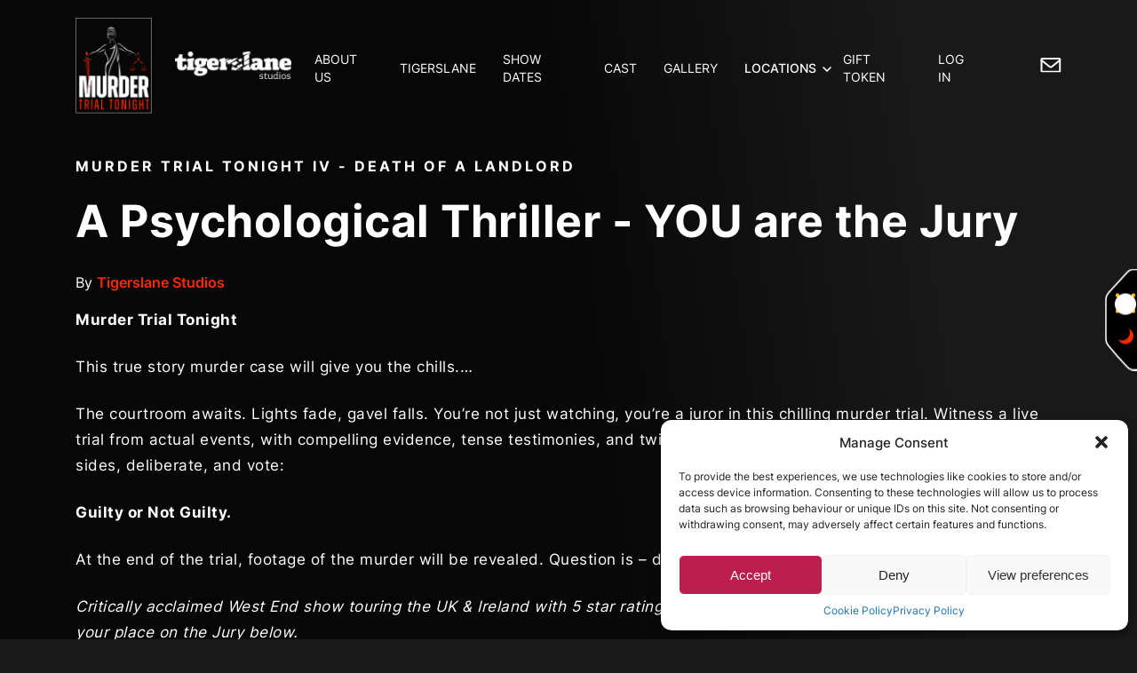

--- FILE ---
content_type: text/html; charset=UTF-8
request_url: https://murdertrialtonight.com/?fbclid=IwAR1wkdbk5jokbS2y-JBG9XCCjYXxyJTf8ylIKSnxS7rst6QXTqDgjj5SgJc
body_size: 327627
content:
<!DOCTYPE html>
<html lang="en-GB">
<head>
    <meta charset="UTF-8" />
    <meta name="SKYPE_TOOLBAR" content="SKYPE_TOOLBAR_PARSER_COMPATIBLE" />
    <meta name="viewport" content="width=device-width, initial-scale=1, user-scalable=yes">
    <meta http-equiv="x-ua-compatible" content="IE=Edge">  
    <meta name="description" content="Murder Trial Tonight" /> 
    <!-- Chrome, Firefox OS, Opera and Vivaldi -->
    <meta name="theme-color" content="#00434e">
    <!-- Windows Phone -->
    <meta name="msapplication-navbutton-color" content="#00434e">
    <!-- iOS Safari -->
    <meta name="apple-mobile-web-app-status-bar-style" content="#00434e">
    
    <meta property="og:image" content="https://murdertrialtonight.com/wp-content/themes/mudertonight-theme/assets/images/screenshot.png">
    <!--<title></title>-->
    <link rel="mask-icon" href="https://murdertrialtonight.com/wp-content/themes/mudertonight-theme/assets/images/favicon.ico" color="#1A73E8">
    <link rel="icon" type="https://murdertrialtonight.com/wp-content/themes/mudertonight-theme/assets/images/ico" href="https://murdertrialtonight.com/wp-content/themes/mudertonight-theme/assets/images/favicon.ico" />  
    <meta name='robots' content='index, follow, max-image-preview:large, max-snippet:-1, max-video-preview:-1' />

	<!-- This site is optimized with the Yoast SEO plugin v25.6 - https://yoast.com/wordpress/plugins/seo/ -->
	<title>Murder Trial Tonight | Immersive True-Crime Theatre</title>
	<meta name="description" content="Experience the gripping world of Murder Trial Tonight. An immersive true-crime theatre show where you play the jury. Book your tickets now." />
	<link rel="canonical" href="https://murdertrialtonight.com/" />
	<meta property="og:locale" content="en_GB" />
	<meta property="og:type" content="website" />
	<meta property="og:title" content="Murder Trial Tonight | Immersive True-Crime Theatre" />
	<meta property="og:description" content="Experience the gripping world of Murder Trial Tonight. An immersive true-crime theatre show where you play the jury. Book your tickets now." />
	<meta property="og:url" content="https://murdertrialtonight.com/" />
	<meta property="og:site_name" content="Murder Trial Tonight" />
	<meta property="article:modified_time" content="2025-11-05T11:54:16+00:00" />
	<meta name="twitter:card" content="summary_large_image" />
	<script type="application/ld+json" class="yoast-schema-graph">{"@context":"https://schema.org","@graph":[{"@type":"WebPage","@id":"https://murdertrialtonight.com/","url":"https://murdertrialtonight.com/","name":"Murder Trial Tonight | Immersive True-Crime Theatre","isPartOf":{"@id":"https://murdertrialtonight.com/#website"},"datePublished":"2023-11-07T10:39:24+00:00","dateModified":"2025-11-05T11:54:16+00:00","description":"Experience the gripping world of Murder Trial Tonight. An immersive true-crime theatre show where you play the jury. Book your tickets now.","breadcrumb":{"@id":"https://murdertrialtonight.com/#breadcrumb"},"inLanguage":"en-GB","potentialAction":[{"@type":"ReadAction","target":["https://murdertrialtonight.com/"]}]},{"@type":"BreadcrumbList","@id":"https://murdertrialtonight.com/#breadcrumb","itemListElement":[{"@type":"ListItem","position":1,"name":"Home"}]},{"@type":"WebSite","@id":"https://murdertrialtonight.com/#website","url":"https://murdertrialtonight.com/","name":"Murder Trial Tonight","description":"","potentialAction":[{"@type":"SearchAction","target":{"@type":"EntryPoint","urlTemplate":"https://murdertrialtonight.com/?s={search_term_string}"},"query-input":{"@type":"PropertyValueSpecification","valueRequired":true,"valueName":"search_term_string"}}],"inLanguage":"en-GB"}]}</script>
	<!-- / Yoast SEO plugin. -->


<link rel='dns-prefetch' href='//www.googletagmanager.com' />
<style id='wp-img-auto-sizes-contain-inline-css'>
img:is([sizes=auto i],[sizes^="auto," i]){contain-intrinsic-size:3000px 1500px}
/*# sourceURL=wp-img-auto-sizes-contain-inline-css */
</style>

<style id='classic-theme-styles-inline-css'>
/*! This file is auto-generated */
.wp-block-button__link{color:#fff;background-color:#32373c;border-radius:9999px;box-shadow:none;text-decoration:none;padding:calc(.667em + 2px) calc(1.333em + 2px);font-size:1.125em}.wp-block-file__button{background:#32373c;color:#fff;text-decoration:none}
/*# sourceURL=/wp-includes/css/classic-themes.min.css */
</style>
<link rel='stylesheet' id='woocommerce-layout-css' href='https://murdertrialtonight.com/wp-content/plugins/woocommerce/assets/css/woocommerce-layout.css?ver=10.0.5'  media='all' />
<link rel='stylesheet' id='woocommerce-smallscreen-css' href='https://murdertrialtonight.com/wp-content/plugins/woocommerce/assets/css/woocommerce-smallscreen.css?ver=10.0.5'  media='only screen and (max-width: 768px)' />
<link rel='stylesheet' id='woocommerce-general-css' href='https://murdertrialtonight.com/wp-content/plugins/woocommerce/assets/css/woocommerce.css?ver=10.0.5'  media='all' />
<style id='woocommerce-inline-inline-css'>
.woocommerce form .form-row .required { visibility: visible; }
/*# sourceURL=woocommerce-inline-inline-css */
</style>
<link rel='stylesheet' id='cmplz-general-css' href='https://murdertrialtonight.com/wp-content/plugins/complianz-gdpr/assets/css/cookieblocker.min.css?ver=1764689591'  media='all' />
<link rel='stylesheet' id='brands-styles-css' href='https://murdertrialtonight.com/wp-content/plugins/woocommerce/assets/css/brands.css?ver=10.0.5'  media='all' />
<link rel='stylesheet' id='mudertonight-style-css' href='https://murdertrialtonight.com/wp-content/themes/mudertonight-theme/style.css?ver=6.9'  media='all' />
<link rel='stylesheet' id='mudertonight-swiper-min-css' href='https://murdertrialtonight.com/wp-content/themes/mudertonight-theme/assets/css/swiper.min.css?ver=1.0'  media='all' />
<link rel='stylesheet' id='mudertonight-fancybox-min-css' href='https://murdertrialtonight.com/wp-content/themes/mudertonight-theme/assets/css/fancybox.min.css?ver=1.0'  media='all' />
<link rel='stylesheet' id='mudertonight-stylesheet-css' href='https://murdertrialtonight.com/wp-content/themes/mudertonight-theme/assets/fonts/stylesheet.css?ver=1.0'  media='all' />
<link rel='stylesheet' id='mudertonight-owl-css' href='https://murdertrialtonight.com/wp-content/themes/mudertonight-theme/assets/css/owl.carousel.min.css?ver=1768914004'  media='all' />
<link rel='stylesheet' id='mudertonight-screen-css' href='https://murdertrialtonight.com/wp-content/themes/mudertonight-theme/assets/css/screen.css?ver=1768914004'  media='all' />
<link rel='stylesheet' id='mudertonight-responsive-css' href='https://murdertrialtonight.com/wp-content/themes/mudertonight-theme/assets/css/responsive.css?ver=1768914004'  media='all' />
<link rel='stylesheet' id='mudertonight-woo-design-css' href='https://murdertrialtonight.com/wp-content/themes/mudertonight-theme/assets/css/woo-design.css?ver=1768914004'  media='all' />
<script  src="https://murdertrialtonight.com/wp-includes/js/jquery/jquery.min.js?ver=3.7.1" id="jquery-core-js"></script>
<script  src="https://murdertrialtonight.com/wp-includes/js/jquery/jquery-migrate.min.js?ver=3.4.1" id="jquery-migrate-js"></script>
<script  src="https://murdertrialtonight.com/wp-content/plugins/woocommerce/assets/js/jquery-blockui/jquery.blockUI.min.js?ver=2.7.0-wc.10.0.5" id="jquery-blockui-js" defer="defer" data-wp-strategy="defer"></script>
<script id="wc-add-to-cart-js-extra">
/* <![CDATA[ */
var wc_add_to_cart_params = {"ajax_url":"/wp-admin/admin-ajax.php","wc_ajax_url":"/?wc-ajax=%%endpoint%%","i18n_view_cart":"View basket","cart_url":"https://murdertrialtonight.com/cart/","is_cart":"","cart_redirect_after_add":"no"};
//# sourceURL=wc-add-to-cart-js-extra
/* ]]> */
</script>
<script  src="https://murdertrialtonight.com/wp-content/plugins/woocommerce/assets/js/frontend/add-to-cart.min.js?ver=10.0.5" id="wc-add-to-cart-js" defer="defer" data-wp-strategy="defer"></script>
<script  src="https://murdertrialtonight.com/wp-content/plugins/woocommerce/assets/js/js-cookie/js.cookie.min.js?ver=2.1.4-wc.10.0.5" id="js-cookie-js" defer="defer" data-wp-strategy="defer"></script>
<script id="woocommerce-js-extra">
/* <![CDATA[ */
var woocommerce_params = {"ajax_url":"/wp-admin/admin-ajax.php","wc_ajax_url":"/?wc-ajax=%%endpoint%%","i18n_password_show":"Show password","i18n_password_hide":"Hide password"};
//# sourceURL=woocommerce-js-extra
/* ]]> */
</script>
<script  src="https://murdertrialtonight.com/wp-content/plugins/woocommerce/assets/js/frontend/woocommerce.min.js?ver=10.0.5" id="woocommerce-js" defer="defer" data-wp-strategy="defer"></script>
<script  src="https://murdertrialtonight.com/wp-content/themes/mudertonight-theme/assets/js/swiper.min.js?ver=1768914004" id="mudertonight-swiper-js"></script>
<script  src="https://murdertrialtonight.com/wp-content/themes/mudertonight-theme/assets/js/fancybox.min.js?ver=1768914004" id="mudertonight-fancybox-js"></script>
<script id="mudertonight-cart-ajax-js-extra">
/* <![CDATA[ */
var mudertonight = {"ajaxurl":"https://murdertrialtonight.com/wp-admin/admin-ajax.php"};
//# sourceURL=mudertonight-cart-ajax-js-extra
/* ]]> */
</script>
<script  src="https://murdertrialtonight.com/wp-content/themes/mudertonight-theme/assets/js/murder-add-to-cart.js?ver=1768914004" id="mudertonight-cart-ajax-js"></script>
<script id="mudertonight-ajax-filter-js-extra">
/* <![CDATA[ */
var mudertonight = {"ajaxurl":"https://murdertrialtonight.com/wp-admin/admin-ajax.php"};
//# sourceURL=mudertonight-ajax-filter-js-extra
/* ]]> */
</script>
<script  src="https://murdertrialtonight.com/wp-content/themes/mudertonight-theme/assets/js/murder-ajax-filter.js?ver=1768914004" id="mudertonight-ajax-filter-js"></script>
<script id="mudertonight-custom-script-js-extra">
/* <![CDATA[ */
var gallery_acf_obj = {"ajaxurl":"https://murdertrialtonight.com/wp-admin/admin-ajax.php"};
//# sourceURL=mudertonight-custom-script-js-extra
/* ]]> */
</script>
<script  src="https://murdertrialtonight.com/wp-content/themes/mudertonight-theme/assets/js/custom.js?ver=1768914004" id="mudertonight-custom-script-js"></script>

<!-- Google tag (gtag.js) snippet added by Site Kit -->
<!-- Google Analytics snippet added by Site Kit -->
<script  src="https://www.googletagmanager.com/gtag/js?id=GT-PBNRDPV" id="google_gtagjs-js" async></script>
<script  id="google_gtagjs-js-after">
/* <![CDATA[ */
window.dataLayer = window.dataLayer || [];function gtag(){dataLayer.push(arguments);}
gtag("set","linker",{"domains":["murdertrialtonight.com"]});
gtag("js", new Date());
gtag("set", "developer_id.dZTNiMT", true);
gtag("config", "GT-PBNRDPV");
//# sourceURL=google_gtagjs-js-after
/* ]]> */
</script>
<meta name="cdp-version" content="1.5.0" /><meta name="generator" content="Site Kit by Google 1.170.0" /><!-- Meta Pixel Code -->
<script>
!function(f,b,e,v,n,t,s)
{if(f.fbq)return;n=f.fbq=function(){n.callMethod?
n.callMethod.apply(n,arguments):n.queue.push(arguments)};
if(!f._fbq)f._fbq=n;n.push=n;n.loaded=!0;n.version='2.0';
n.queue=[];t=b.createElement(e);t.async=!0;
t.src=v;s=b.getElementsByTagName(e)[0];
s.parentNode.insertBefore(t,s)}(window, document,'script',
'https://connect.facebook.net/en_US/fbevents.js');
fbq('init', '881875167739526');
fbq('track', 'PageView');
</script>
<noscript><img height="1" width="1" style="display:none"
src="https://www.facebook.com/tr?id=881875167739526&ev=PageView&noscript=1"
/></noscript>
<!-- End Meta Pixel Code -->			<style>.cmplz-hidden {
					display: none !important;
				}</style>	<noscript><style>.woocommerce-product-gallery{ opacity: 1 !important; }</style></noscript>
			<style id="wp-custom-css">
			
.woocommerce-order-details {padding-top: 0px;padding-bottom: 10px;}
.woocommerce-customer-details section.woocommerce-columns.woocommerce-columns--2.woocommerce-columns--addresses.col2-set.addresses h2 {font-size: 25px;margin-bottom: 10px}
.woocommerce-customer-details section.woocommerce-columns.woocommerce-columns--2.woocommerce-columns--addresses.col2-set.addresses{display: flex;
    justify-content: space-between;flex-wrap: wrap;padding-left: 0px}
.woocommerce-customer-details section.woocommerce-columns.woocommerce-columns--2.woocommerce-columns--addresses.col2-set.addresses>div {padding: 20px;border: 1px solid #646363; width: 50%;max-width: 50%;}
.woocommerce .woocommerce-customer-details address br {display: none;}
.woocommerce .woocommerce-customer-details address {padding-left: 0;box-shadow: none;border: none;}
[data-theme="light"] .woocommerce-customer-details section.woocommerce-columns.woocommerce-columns--2.woocommerce-columns--addresses.col2-set.addresses>div {border-color:#e5e5e5 !important;}

@media only screen and (max-width:767px) {
    .woocommerce-customer-details section.woocommerce-columns.woocommerce-columns--2.woocommerce-columns--addresses.col2-set.addresses>div {width: 100%;max-width: 100%;}
    .woocommerce .woocommerce-customer-details .woocommerce-customer-details--email, .woocommerce .woocommerce-customer-details .woocommerce-customer-details--phone {font-size: 13px;line-height: 1.7;}
    .woocommerce .woocommerce-customer-details address {font-size: 13px;line-height: 1.5;}
    .woocommerce-customer-details section.woocommerce-columns.woocommerce-columns--2.woocommerce-columns--addresses.col2-set.addresses h2 {font-size: 20px;margin-bottom: 0;}
    .woocommerce ul.order_details li strong {word-wrap: break-word;}
}



button.btn.sold-out {
    background-color: transparent;
}		</style>
		<link rel='stylesheet' id='wc-blocks-style-css' href='https://murdertrialtonight.com/wp-content/plugins/woocommerce/assets/client/blocks/wc-blocks.css?ver=wc-10.0.5'  media='all' />
<style id='global-styles-inline-css'>
:root{--wp--preset--aspect-ratio--square: 1;--wp--preset--aspect-ratio--4-3: 4/3;--wp--preset--aspect-ratio--3-4: 3/4;--wp--preset--aspect-ratio--3-2: 3/2;--wp--preset--aspect-ratio--2-3: 2/3;--wp--preset--aspect-ratio--16-9: 16/9;--wp--preset--aspect-ratio--9-16: 9/16;--wp--preset--color--black: #000000;--wp--preset--color--cyan-bluish-gray: #abb8c3;--wp--preset--color--white: #ffffff;--wp--preset--color--pale-pink: #f78da7;--wp--preset--color--vivid-red: #cf2e2e;--wp--preset--color--luminous-vivid-orange: #ff6900;--wp--preset--color--luminous-vivid-amber: #fcb900;--wp--preset--color--light-green-cyan: #7bdcb5;--wp--preset--color--vivid-green-cyan: #00d084;--wp--preset--color--pale-cyan-blue: #8ed1fc;--wp--preset--color--vivid-cyan-blue: #0693e3;--wp--preset--color--vivid-purple: #9b51e0;--wp--preset--gradient--vivid-cyan-blue-to-vivid-purple: linear-gradient(135deg,rgb(6,147,227) 0%,rgb(155,81,224) 100%);--wp--preset--gradient--light-green-cyan-to-vivid-green-cyan: linear-gradient(135deg,rgb(122,220,180) 0%,rgb(0,208,130) 100%);--wp--preset--gradient--luminous-vivid-amber-to-luminous-vivid-orange: linear-gradient(135deg,rgb(252,185,0) 0%,rgb(255,105,0) 100%);--wp--preset--gradient--luminous-vivid-orange-to-vivid-red: linear-gradient(135deg,rgb(255,105,0) 0%,rgb(207,46,46) 100%);--wp--preset--gradient--very-light-gray-to-cyan-bluish-gray: linear-gradient(135deg,rgb(238,238,238) 0%,rgb(169,184,195) 100%);--wp--preset--gradient--cool-to-warm-spectrum: linear-gradient(135deg,rgb(74,234,220) 0%,rgb(151,120,209) 20%,rgb(207,42,186) 40%,rgb(238,44,130) 60%,rgb(251,105,98) 80%,rgb(254,248,76) 100%);--wp--preset--gradient--blush-light-purple: linear-gradient(135deg,rgb(255,206,236) 0%,rgb(152,150,240) 100%);--wp--preset--gradient--blush-bordeaux: linear-gradient(135deg,rgb(254,205,165) 0%,rgb(254,45,45) 50%,rgb(107,0,62) 100%);--wp--preset--gradient--luminous-dusk: linear-gradient(135deg,rgb(255,203,112) 0%,rgb(199,81,192) 50%,rgb(65,88,208) 100%);--wp--preset--gradient--pale-ocean: linear-gradient(135deg,rgb(255,245,203) 0%,rgb(182,227,212) 50%,rgb(51,167,181) 100%);--wp--preset--gradient--electric-grass: linear-gradient(135deg,rgb(202,248,128) 0%,rgb(113,206,126) 100%);--wp--preset--gradient--midnight: linear-gradient(135deg,rgb(2,3,129) 0%,rgb(40,116,252) 100%);--wp--preset--font-size--small: 13px;--wp--preset--font-size--medium: 20px;--wp--preset--font-size--large: 36px;--wp--preset--font-size--x-large: 42px;--wp--preset--spacing--20: 0.44rem;--wp--preset--spacing--30: 0.67rem;--wp--preset--spacing--40: 1rem;--wp--preset--spacing--50: 1.5rem;--wp--preset--spacing--60: 2.25rem;--wp--preset--spacing--70: 3.38rem;--wp--preset--spacing--80: 5.06rem;--wp--preset--shadow--natural: 6px 6px 9px rgba(0, 0, 0, 0.2);--wp--preset--shadow--deep: 12px 12px 50px rgba(0, 0, 0, 0.4);--wp--preset--shadow--sharp: 6px 6px 0px rgba(0, 0, 0, 0.2);--wp--preset--shadow--outlined: 6px 6px 0px -3px rgb(255, 255, 255), 6px 6px rgb(0, 0, 0);--wp--preset--shadow--crisp: 6px 6px 0px rgb(0, 0, 0);}:where(.is-layout-flex){gap: 0.5em;}:where(.is-layout-grid){gap: 0.5em;}body .is-layout-flex{display: flex;}.is-layout-flex{flex-wrap: wrap;align-items: center;}.is-layout-flex > :is(*, div){margin: 0;}body .is-layout-grid{display: grid;}.is-layout-grid > :is(*, div){margin: 0;}:where(.wp-block-columns.is-layout-flex){gap: 2em;}:where(.wp-block-columns.is-layout-grid){gap: 2em;}:where(.wp-block-post-template.is-layout-flex){gap: 1.25em;}:where(.wp-block-post-template.is-layout-grid){gap: 1.25em;}.has-black-color{color: var(--wp--preset--color--black) !important;}.has-cyan-bluish-gray-color{color: var(--wp--preset--color--cyan-bluish-gray) !important;}.has-white-color{color: var(--wp--preset--color--white) !important;}.has-pale-pink-color{color: var(--wp--preset--color--pale-pink) !important;}.has-vivid-red-color{color: var(--wp--preset--color--vivid-red) !important;}.has-luminous-vivid-orange-color{color: var(--wp--preset--color--luminous-vivid-orange) !important;}.has-luminous-vivid-amber-color{color: var(--wp--preset--color--luminous-vivid-amber) !important;}.has-light-green-cyan-color{color: var(--wp--preset--color--light-green-cyan) !important;}.has-vivid-green-cyan-color{color: var(--wp--preset--color--vivid-green-cyan) !important;}.has-pale-cyan-blue-color{color: var(--wp--preset--color--pale-cyan-blue) !important;}.has-vivid-cyan-blue-color{color: var(--wp--preset--color--vivid-cyan-blue) !important;}.has-vivid-purple-color{color: var(--wp--preset--color--vivid-purple) !important;}.has-black-background-color{background-color: var(--wp--preset--color--black) !important;}.has-cyan-bluish-gray-background-color{background-color: var(--wp--preset--color--cyan-bluish-gray) !important;}.has-white-background-color{background-color: var(--wp--preset--color--white) !important;}.has-pale-pink-background-color{background-color: var(--wp--preset--color--pale-pink) !important;}.has-vivid-red-background-color{background-color: var(--wp--preset--color--vivid-red) !important;}.has-luminous-vivid-orange-background-color{background-color: var(--wp--preset--color--luminous-vivid-orange) !important;}.has-luminous-vivid-amber-background-color{background-color: var(--wp--preset--color--luminous-vivid-amber) !important;}.has-light-green-cyan-background-color{background-color: var(--wp--preset--color--light-green-cyan) !important;}.has-vivid-green-cyan-background-color{background-color: var(--wp--preset--color--vivid-green-cyan) !important;}.has-pale-cyan-blue-background-color{background-color: var(--wp--preset--color--pale-cyan-blue) !important;}.has-vivid-cyan-blue-background-color{background-color: var(--wp--preset--color--vivid-cyan-blue) !important;}.has-vivid-purple-background-color{background-color: var(--wp--preset--color--vivid-purple) !important;}.has-black-border-color{border-color: var(--wp--preset--color--black) !important;}.has-cyan-bluish-gray-border-color{border-color: var(--wp--preset--color--cyan-bluish-gray) !important;}.has-white-border-color{border-color: var(--wp--preset--color--white) !important;}.has-pale-pink-border-color{border-color: var(--wp--preset--color--pale-pink) !important;}.has-vivid-red-border-color{border-color: var(--wp--preset--color--vivid-red) !important;}.has-luminous-vivid-orange-border-color{border-color: var(--wp--preset--color--luminous-vivid-orange) !important;}.has-luminous-vivid-amber-border-color{border-color: var(--wp--preset--color--luminous-vivid-amber) !important;}.has-light-green-cyan-border-color{border-color: var(--wp--preset--color--light-green-cyan) !important;}.has-vivid-green-cyan-border-color{border-color: var(--wp--preset--color--vivid-green-cyan) !important;}.has-pale-cyan-blue-border-color{border-color: var(--wp--preset--color--pale-cyan-blue) !important;}.has-vivid-cyan-blue-border-color{border-color: var(--wp--preset--color--vivid-cyan-blue) !important;}.has-vivid-purple-border-color{border-color: var(--wp--preset--color--vivid-purple) !important;}.has-vivid-cyan-blue-to-vivid-purple-gradient-background{background: var(--wp--preset--gradient--vivid-cyan-blue-to-vivid-purple) !important;}.has-light-green-cyan-to-vivid-green-cyan-gradient-background{background: var(--wp--preset--gradient--light-green-cyan-to-vivid-green-cyan) !important;}.has-luminous-vivid-amber-to-luminous-vivid-orange-gradient-background{background: var(--wp--preset--gradient--luminous-vivid-amber-to-luminous-vivid-orange) !important;}.has-luminous-vivid-orange-to-vivid-red-gradient-background{background: var(--wp--preset--gradient--luminous-vivid-orange-to-vivid-red) !important;}.has-very-light-gray-to-cyan-bluish-gray-gradient-background{background: var(--wp--preset--gradient--very-light-gray-to-cyan-bluish-gray) !important;}.has-cool-to-warm-spectrum-gradient-background{background: var(--wp--preset--gradient--cool-to-warm-spectrum) !important;}.has-blush-light-purple-gradient-background{background: var(--wp--preset--gradient--blush-light-purple) !important;}.has-blush-bordeaux-gradient-background{background: var(--wp--preset--gradient--blush-bordeaux) !important;}.has-luminous-dusk-gradient-background{background: var(--wp--preset--gradient--luminous-dusk) !important;}.has-pale-ocean-gradient-background{background: var(--wp--preset--gradient--pale-ocean) !important;}.has-electric-grass-gradient-background{background: var(--wp--preset--gradient--electric-grass) !important;}.has-midnight-gradient-background{background: var(--wp--preset--gradient--midnight) !important;}.has-small-font-size{font-size: var(--wp--preset--font-size--small) !important;}.has-medium-font-size{font-size: var(--wp--preset--font-size--medium) !important;}.has-large-font-size{font-size: var(--wp--preset--font-size--large) !important;}.has-x-large-font-size{font-size: var(--wp--preset--font-size--x-large) !important;}
/*# sourceURL=global-styles-inline-css */
</style>
</head>
<body class="home wp-singular page-template-default page page-id-17 wp-theme-mudertonight-theme theme-mudertonight-theme woocommerce-no-js">
    <!-- Header Start -->
        <header>
        <div class="added_to_cart"></div>
        <div class="container">
            <div class="hamburgernw">
                <span></span>
                <span></span>
                <span></span>
            </div>
            <div class="d-flex justify-content-between align-items-center">
                <div class="heder-lf d-flex align-items-center">
                                        <a href="https://murdertrialtonight.com/" title="MTT"><img src="https://murdertrialtonight.com/wp-content/uploads/2023/11/logo.webp" alt="Murder Trial Tonight"></a>
                    
                    						<a href="https://tigerslanestudios.com" title="" target="_blank" rel="noopener noreferrer">
							<img src="https://murdertrialtonight.com/wp-content/uploads/2023/11/tigerland.webp" alt="Tigerslane">
						</a>
					              
                </div>
                <div class="header-rt">
                    <nav>
                        <ul id="menu-header-menu" class="menu"><li id="menu-item-40" class="menu-item menu-item-type-post_type menu-item-object-page menu-item-40"><a href="https://murdertrialtonight.com/about-us/">ABOUT US</a></li>
<li id="menu-item-29124" class="menu-item menu-item-type-custom menu-item-object-custom menu-item-29124"><a target="_blank" href="https://tigerslanestudios.com/">TIGERSLANE</a></li>
<li id="menu-item-413" class="menu-item menu-item-type-post_type menu-item-object-page menu-item-413"><a href="https://murdertrialtonight.com/show-dates/">SHOW DATES</a></li>
<li id="menu-item-36" class="menu-item menu-item-type-post_type menu-item-object-page menu-item-36"><a href="https://murdertrialtonight.com/cast/">CAST</a></li>
<li id="menu-item-38" class="menu-item menu-item-type-post_type menu-item-object-page menu-item-38"><a href="https://murdertrialtonight.com/gallery/">GALLERY</a></li>
<li id="menu-item-1218" class="menu-item menu-item-type-custom menu-item-object-custom menu-item-has-children menu-item-1218"><a href="#">LOCATIONS</a>
<ul class="sub-menu">
	<li id="menu-item-1224" class="menu-item menu-item-type-post_type menu-item-object-page menu-item-1224"><a href="https://murdertrialtonight.com/show/england/">England</a></li>
	<li id="menu-item-1250" class="menu-item menu-item-type-post_type menu-item-object-page menu-item-1250"><a href="https://murdertrialtonight.com/show/scotland/">Scotland</a></li>
	<li id="menu-item-1249" class="menu-item menu-item-type-post_type menu-item-object-page menu-item-1249"><a href="https://murdertrialtonight.com/show/wales/">Wales</a></li>
	<li id="menu-item-1240" class="menu-item menu-item-type-post_type menu-item-object-page menu-item-1240"><a href="https://murdertrialtonight.com/show/ireland/">Ireland</a></li>
	<li id="menu-item-1248" class="menu-item menu-item-type-post_type menu-item-object-page menu-item-1248"><a href="https://murdertrialtonight.com/show/northern-ireland/">Northern Ireland</a></li>
</ul>
</li>
<li id="menu-item-40180" class="menu-item menu-item-type-post_type menu-item-object-page menu-item-40180"><a href="https://murdertrialtonight.com/gift-token/">GIFT TOKEN</a></li>
<li><a href="https://murdertrialtonight.com/my-account">LOG IN</a></li></ul>                        
                    </nav>
                                        <div class="topRightLink">
                        <a href="https://murdertrialtonight.com/contact-us/" title="Contact">
                            <img src="https://murdertrialtonight.com/wp-content/uploads/2023/11/conatct-icon.svg" alt="contact">
                        </a>
                        <a class="cart_img cart-toggle" href="javascript:void(0);" class="cartLink" data-iteration="1" title="Cart">
                            <img class="cart_img" src="https://murdertrialtonight.com/wp-content/uploads/2023/11/cart-icon.svg" alt="cart">                          
                            <span style="display:none;" class="cartCounter  ">0</span>                 
                        </a>
                    </div>
                    <div class="inner-modal">                              
                        <div class="inner-modal-wrap"></div>
                       
                        <div class="sub-modal cart__modal">
    <div class="widget_shopping_cart_content">
        
<div class="sub-body">

	<div class="empty-cart-content text-center">		
		<h6>Your cart is empty</h6>
	</div>
	<div class="sub-footer">
		<a href="https://murdertrialtonight.com/shop/" class="btn btn-bdr w-100">Shop Now</a>
	</div>



</div>
    </div>
</div>                        
                    </div>
                </div>
                
            </div>
        </div>
    </header>
    <!-- header section end -->
    <main>
    <div class="theme-switch-wrapper">
        <input type="checkbox" class="sr-only" id="darkmode-toggle">
        <label for="darkmode-toggle" class="toggle">
            <span></span>
        </label>
    </div>

       

   		


<!-- hero banner section start -->


<section class="hero-banner-section d-flex align-items-center position-relative bg-img ">

            
    <!-- <video class="video_banner" type="video/mp4" src="" muted="true" loop="" playsinline="" preload="auto" autoplay=""></video> -->
    <iframe src="https://www.youtube.com/embed/Mup0Yza2_E8?si=nQjqOEg1B-qeueDN&autoplay=1&mute=1&controls=0&playlist=Mup0Yza2_E8&loop=1" title="YouTube video player" frameborder="0" allow="accelerometer; autoplay; clipboard-write; encrypted-media; gyroscope; picture-in-picture; web-share" allowfullscreen></iframe>
    
    <div class="container">


        <div class="hero-banner-content position-relative p-18 animatable p-animation">

            
            <h6 class="animatable fade">

                Murder Trial Tonight IV - Death of a Landlord
            </h6>

            
            
            <h1 class="animatable CenterToFull">

                 A Psychological Thriller - YOU are the Jury
            </h1>

            
           
            <div class="show-info animatable fade" data-delay="400">

                By 

                  <span class="author">Tigerslane Studios</span>
                
            </div>

            
            <p><strong>Murder Trial Tonight</strong></p>
<p>This true story murder case will give you the chills.…</p>
<p>The courtroom awaits. Lights fade, gavel falls. You’re not just watching, you’re a juror in this chilling murder trial. Witness a live trial from actual events, with compelling evidence, tense testimonies, and twists revealing deceit and fatal motives. Evaluate both sides, deliberate, and vote:</p>
<p><span style="font-weight: 400;"> <strong>Guilty or Not Guilty.</strong></span></p>
<p>At the end of the trial, footage of the murder will be revealed. Question is &#8211; did you deliver the right verdict?</p>
<p><em>Critically acclaimed West End show touring the UK &amp; Ireland with 5 star ratings. A thrilling night out full of twists and turns. Secure your place on the Jury below. </em></p>

            
            <a href="https://murdertrialtonight.com/show-dates/" title="" class="btn text-upper animatable fade" data-delay="600">Book Now</a>
            
            <a href="https://murdertrialtonight.com/gift-token/" title="" class="btn text-upper animatable fade" data-delay="600">Gift Token</a>

            
        </div>

    </div>

</section>


<!-- hero banner section end --><style>
    .upcomming-show-main.hide{
        display: none;
    }
    .centered-content {
  text-align: center;
	}

        /* Hide the mobile link by default */
.mobile-link {
    display: none;
}

/* On smaller screens, hide the desktop link and show the mobile link */
@media (max-width: 768px) {
    .desktop-link {
        display: none;
    }
    .mobile-link {
        display: block;
    }
}

}
</style>
<!-- our upcomming shows section start -->

<a href="https://www.britishtheatreguide.info/reviews/murder-trial-to-birmingham-rep-24197" target="_blank" class="desktop-link">
    <img src="https://murdertrialtonight.com/wp-content/uploads/2025/02/Steve-ORME-British-Theatre-Guide.png" 
         alt="Desktop Image" width="100%">
</a>

<a href="https://www.britishtheatreguide.info/reviews/murder-trial-to-birmingham-rep-24197" target="_blank" class="mobile-link">
    <img src="https://murdertrialtonight.com/wp-content/uploads/2025/02/STEVE-ORME-BRITISH-THEATRE-GUIDE-2.png" 
         alt="Mobile Image" width="100%">
</a>


<section class="our-upcomming-section shape tickets-section position-relative ">

    <img class="img" src="https://murdertrialtonight.com/wp-content/themes/mudertonight-theme/assets/images/blood_11.png" alt="">

    <div class="container">

        <h2 class="text-center">Our Upcoming Shows</h2>
        
  <!--      <div class="centered-content">-->
  <!--			<h3>Season 3 Coming Soon.</h3>-->
  <!--          <h3>Tickets go on Sale 31st October 2024</h3>-->
  <!--          <h3>Please note that there are LOTS more shows coming up. These are just the early confirmed. Please register to the early list.</h3>-->
  <!--			<a href="https://murdertrialtonight.com/show-dates/" title="" class="btn text-upper animatable fade animated" data-delay="600">View Dates</a>-->
		<!--</div>-->

        <div class="row">
                    <div class="col-12 mb-30" style="margin-bottom: 50px;">
                <div class="image animatable fade animated" style="display: none;">
            <img src="https://murdertrialtonight.codeandcore.com/wp-content/uploads/2023/11/map.webp" alt="">
                </div>
                <!-- <div id="map" style="width:100%;height:500px;display:block;"></div> -->

            </div>

            <div class="col-12 mt-30">
                            <!-- <div class="upcomming-show-main animatable fadeInUp ">
                    <div class="single-upcomming-show d-flex align-items-center justify-content-between">
                        <div class="show-left">
                            <h3>Swan Theatre, Wycombe </h3>
                            <ul class="show-info no-listed">
                                <li><strong>Address:</strong> HP11 2XE</li>
                                                                <li><strong>Date:</strong> 6 February 2026</li>
                                                                   <li><strong>Time:</strong> 7:30 pm</li>
                                <li><strong>Duration:</strong> 2 Hours 50 Minutes</li>
                            </ul>
                        </div>
                        <div class="mobile">
                            <img src="https://murdertrialtonight.com/wp-content/themes/mudertonight-theme/assets/images/mobile-map.jpg" alt="">
                        </div>
                        <div class="show-right text-center">
                            <div class="date f-18">
                                                            <strong>6<sup>th</sup> Fri</strong> February 2026                                                        </div>
                                                            <a href="https://booking.trafalgartickets.com/en/wycombe-swan-theatre/buyingflow/tickets/31558/63565/#tixsp" target="_blank" class="btn">Buy Now</a>
                                                                                        <p class="red-font">Coming Soon</p>
                                                    </div>
                    </div>
                </div> -->
                
            <div class="tickets-list" id="event_0" data-link="https://murdertrialtonight.com/shows/murder-trial-tonight-3-swan-theatre-wycombe/">
                <div class="single-tickets d-flex align-items-center animatable fadeInUp">

                <div class="date-main">

                    <div class="date f-18 text-center mb-0">
                                                <strong>6<sup>th</sup> Fri</strong> February 2026                                            </div>

                </div>

                <div class="show-image">

                    <img src="https://murdertrialtonight.com/wp-content/uploads/2024/10/wycombe.png" alt="">

                </div>

                <div class="show-details">

                    <h3>Swan Theatre, Wycombe </h3>

                    <ul class="show-info no-listed">

                        <li><strong>Address:</strong> HP11 2XE</li>

                        <!--    <li>Ticket : £25,00</li>-->
                                                <li><strong>Date:</strong> 6 February 2026</li>
                                                <li><strong>Time:</strong> 7:30 pm</li>
                        <li><strong>Duration:</strong> 2 Hours 50 Minutes</li>

                    </ul>

                </div>

<div class="button-main text-right">

            <a href="https://booking.trafalgartickets.com/en/wycombe-swan-theatre/buyingflow/tickets/31558/63565/#tixsp" target="_blank" class="btn">Buy Now</a>
    
    </div>

                </div>
            </div>

                            <!-- <div class="upcomming-show-main animatable fadeInUp ">
                    <div class="single-upcomming-show d-flex align-items-center justify-content-between">
                        <div class="show-left">
                            <h3>Swan Theatre, Wycombe </h3>
                            <ul class="show-info no-listed">
                                <li><strong>Address:</strong> HP11 2XE</li>
                                                                <li><strong>Date:</strong> 7 February 2026</li>
                                                                   <li><strong>Time:</strong> 7:30 pm</li>
                                <li><strong>Duration:</strong> 2 Hours 50 Minutes</li>
                            </ul>
                        </div>
                        <div class="mobile">
                            <img src="https://murdertrialtonight.com/wp-content/themes/mudertonight-theme/assets/images/mobile-map.jpg" alt="">
                        </div>
                        <div class="show-right text-center">
                            <div class="date f-18">
                                                            <strong>7<sup>th</sup> Sat</strong> February 2026                                                        </div>
                                                            <a href="https://booking.trafalgartickets.com/en/wycombe-swan-theatre/buyingflow/tickets/31558/63566/#tixsp" target="_blank" class="btn">Buy Now</a>
                                                                                        <p class="red-font"></p>
                                                    </div>
                    </div>
                </div> -->
                
            <div class="tickets-list" id="event_1" data-link="https://murdertrialtonight.com/shows/swan-theatre-wycombe/">
                <div class="single-tickets d-flex align-items-center animatable fadeInUp">

                <div class="date-main">

                    <div class="date f-18 text-center mb-0">
                                                <strong>7<sup>th</sup> Sat</strong> February 2026                                            </div>

                </div>

                <div class="show-image">

                    <img src="https://murdertrialtonight.com/wp-content/uploads/2024/10/wycombe.png" alt="">

                </div>

                <div class="show-details">

                    <h3>Swan Theatre, Wycombe </h3>

                    <ul class="show-info no-listed">

                        <li><strong>Address:</strong> HP11 2XE</li>

                        <!--    <li>Ticket : £25,00</li>-->
                                                <li><strong>Date:</strong> 7 February 2026</li>
                                                <li><strong>Time:</strong> 7:30 pm</li>
                        <li><strong>Duration:</strong> 2 Hours 50 Minutes</li>

                    </ul>

                </div>

<div class="button-main text-right">

            <a href="https://booking.trafalgartickets.com/en/wycombe-swan-theatre/buyingflow/tickets/31558/63566/#tixsp" target="_blank" class="btn">Buy Now</a>
    
    </div>

                </div>
            </div>

                            <!-- <div class="upcomming-show-main animatable fadeInUp ">
                    <div class="single-upcomming-show d-flex align-items-center justify-content-between">
                        <div class="show-left">
                            <h3>Wyvern Theatre, Swindon </h3>
                            <ul class="show-info no-listed">
                                <li><strong>Address:</strong> SN1 1QN</li>
                                                                <li><strong>Date:</strong> 8 February 2026</li>
                                                                   <li><strong>Time:</strong> 2:30 pm</li>
                                <li><strong>Duration:</strong> 2 Hours 50 Minutes</li>
                            </ul>
                        </div>
                        <div class="mobile">
                            <img src="https://murdertrialtonight.com/wp-content/themes/mudertonight-theme/assets/images/mobile-map.jpg" alt="">
                        </div>
                        <div class="show-right text-center">
                            <div class="date f-18">
                                                            <strong>8<sup>th</sup> Sun</strong> February 2026                                                        </div>
                                                        <button type="button" disabled target="_blank" class="btn">SOLD OUT</button>
                                                                                        <p class="red-font">Limited Availability</p>
                                                    </div>
                    </div>
                </div> -->
                
            <div class="tickets-list" id="event_2" data-link="https://murdertrialtonight.com/shows/murder-trial-tonight-3-wyvern-theatre-swindon-2/">
                <div class="single-tickets d-flex align-items-center animatable fadeInUp">

                <div class="date-main">

                    <div class="date f-18 text-center mb-0">
                                                <strong>8<sup>th</sup> Sun</strong> February 2026                                            </div>

                </div>

                <div class="show-image">

                    <img src="https://murdertrialtonight.com/wp-content/uploads/2024/10/Wyvern-Theatre-Swindon.png" alt="">

                </div>

                <div class="show-details">

                    <h3>Wyvern Theatre, Swindon </h3>

                    <ul class="show-info no-listed">

                        <li><strong>Address:</strong> SN1 1QN</li>

                        <!--    <li>Ticket : £25,00</li>-->
                                                <li><strong>Date:</strong> 8 February 2026</li>
                                                <li><strong>Time:</strong> 2:30 pm</li>
                        <li><strong>Duration:</strong> 2 Hours 50 Minutes</li>

                    </ul>

                </div>

<div class="button-main text-right">

            <button type="button" disabled href="https://booking.trafalgartickets.com/en/wyvern-theatre-swindon/buyingflow/tickets/31559/63567/" target="_blank" class="btn sold-out">SOLD OUT</button>
    
    </div>

                </div>
            </div>

                            <!-- <div class="upcomming-show-main animatable fadeInUp ">
                    <div class="single-upcomming-show d-flex align-items-center justify-content-between">
                        <div class="show-left">
                            <h3>De Montfort Hall, Leicester</h3>
                            <ul class="show-info no-listed">
                                <li><strong>Address:</strong> LE1 7RU</li>
                                                                <li><strong>Date:</strong> 12 February 2026</li>
                                                                   <li><strong>Time:</strong> 7:30 pm</li>
                                <li><strong>Duration:</strong> 2 Hours 50 Minutes</li>
                            </ul>
                        </div>
                        <div class="mobile">
                            <img src="https://murdertrialtonight.com/wp-content/themes/mudertonight-theme/assets/images/mobile-map.jpg" alt="">
                        </div>
                        <div class="show-right text-center">
                            <div class="date f-18">
                                                            <strong>12<sup>th</sup> Thu</strong> February 2026                                                        </div>
                                                            <a href="https://murdertrialtonight.seetickets.com/event/murder-trial-tonight-iv-death-of-a-landlord/de-montfort-hall/3461402" target="_blank" class="btn">Buy Now</a>
                                                                                        <p class="red-font"></p>
                                                    </div>
                    </div>
                </div> -->
                
            <div class="tickets-list" id="event_3" data-link="https://murdertrialtonight.com/shows/de-montfort-hall-leicester/">
                <div class="single-tickets d-flex align-items-center animatable fadeInUp">

                <div class="date-main">

                    <div class="date f-18 text-center mb-0">
                                                <strong>12<sup>th</sup> Thu</strong> February 2026                                            </div>

                </div>

                <div class="show-image">

                    <img src="https://murdertrialtonight.com/wp-content/uploads/2025/07/De-Montfort-Hall-Leicester.png" alt="">

                </div>

                <div class="show-details">

                    <h3>De Montfort Hall, Leicester</h3>

                    <ul class="show-info no-listed">

                        <li><strong>Address:</strong> LE1 7RU</li>

                        <!--    <li>Ticket : £25,00</li>-->
                                                <li><strong>Date:</strong> 12 February 2026</li>
                                                <li><strong>Time:</strong> 7:30 pm</li>
                        <li><strong>Duration:</strong> 2 Hours 50 Minutes</li>

                    </ul>

                </div>

<div class="button-main text-right">

            <a href="https://murdertrialtonight.seetickets.com/event/murder-trial-tonight-iv-death-of-a-landlord/de-montfort-hall/3461402" target="_blank" class="btn">Buy Now</a>
    
    </div>

                </div>
            </div>

                            <!-- <div class="upcomming-show-main animatable fadeInUp ">
                    <div class="single-upcomming-show d-flex align-items-center justify-content-between">
                        <div class="show-left">
                            <h3>Symphony Hall, Birmingham</h3>
                            <ul class="show-info no-listed">
                                <li><strong>Address:</strong> B1 2EA</li>
                                                                <li><strong>Date:</strong> 14 February 2026</li>
                                                                   <li><strong>Time:</strong> 2:30 pm</li>
                                <li><strong>Duration:</strong> 2 Hours 50 Minutes</li>
                            </ul>
                        </div>
                        <div class="mobile">
                            <img src="https://murdertrialtonight.com/wp-content/themes/mudertonight-theme/assets/images/mobile-map.jpg" alt="">
                        </div>
                        <div class="show-right text-center">
                            <div class="date f-18">
                                                            <strong>14<sup>th</sup> Sat</strong> February 2026                                                        </div>
                                                            <a href="https://bmusic.co.uk/book/instance/2176137" target="_blank" class="btn">Buy Now</a>
                                                                                        <p class="red-font"></p>
                                                    </div>
                    </div>
                </div> -->
                
            <div class="tickets-list" id="event_4" data-link="https://murdertrialtonight.com/shows/symphony-hall-birmingham/">
                <div class="single-tickets d-flex align-items-center animatable fadeInUp">

                <div class="date-main">

                    <div class="date f-18 text-center mb-0">
                                                <strong>14<sup>th</sup> Sat</strong> February 2026                                            </div>

                </div>

                <div class="show-image">

                    <img src="https://murdertrialtonight.com/wp-content/uploads/2025/07/Symphony-Hall-Birmingham.png" alt="">

                </div>

                <div class="show-details">

                    <h3>Symphony Hall, Birmingham</h3>

                    <ul class="show-info no-listed">

                        <li><strong>Address:</strong> B1 2EA</li>

                        <!--    <li>Ticket : £25,00</li>-->
                                                <li><strong>Date:</strong> 14 February 2026</li>
                                                <li><strong>Time:</strong> 2:30 pm</li>
                        <li><strong>Duration:</strong> 2 Hours 50 Minutes</li>

                    </ul>

                </div>

<div class="button-main text-right">

            <a href="https://bmusic.co.uk/book/instance/2176137" target="_blank" class="btn">Buy Now</a>
    
    </div>

                </div>
            </div>

                            <!-- <div class="upcomming-show-main animatable fadeInUp ">
                    <div class="single-upcomming-show d-flex align-items-center justify-content-between">
                        <div class="show-left">
                            <h3>Symphony Hall, Birmingham</h3>
                            <ul class="show-info no-listed">
                                <li><strong>Address:</strong> B1 2EA</li>
                                                                <li><strong>Date:</strong> 14 February 2026</li>
                                                                   <li><strong>Time:</strong> 7:30 pm</li>
                                <li><strong>Duration:</strong> 2 Hours 50 Minutes</li>
                            </ul>
                        </div>
                        <div class="mobile">
                            <img src="https://murdertrialtonight.com/wp-content/themes/mudertonight-theme/assets/images/mobile-map.jpg" alt="">
                        </div>
                        <div class="show-right text-center">
                            <div class="date f-18">
                                                            <strong>14<sup>th</sup> Sat</strong> February 2026                                                        </div>
                                                            <a href="https://bmusic.co.uk/book/instance/2176136" target="_blank" class="btn">Buy Now</a>
                                                                                        <p class="red-font"></p>
                                                    </div>
                    </div>
                </div> -->
                
            <div class="tickets-list" id="event_5" data-link="https://murdertrialtonight.com/shows/symphony-hall-birmingham-2/">
                <div class="single-tickets d-flex align-items-center animatable fadeInUp">

                <div class="date-main">

                    <div class="date f-18 text-center mb-0">
                                                <strong>14<sup>th</sup> Sat</strong> February 2026                                            </div>

                </div>

                <div class="show-image">

                    <img src="https://murdertrialtonight.com/wp-content/uploads/2025/07/Symphony-Hall-Birmingham.png" alt="">

                </div>

                <div class="show-details">

                    <h3>Symphony Hall, Birmingham</h3>

                    <ul class="show-info no-listed">

                        <li><strong>Address:</strong> B1 2EA</li>

                        <!--    <li>Ticket : £25,00</li>-->
                                                <li><strong>Date:</strong> 14 February 2026</li>
                                                <li><strong>Time:</strong> 7:30 pm</li>
                        <li><strong>Duration:</strong> 2 Hours 50 Minutes</li>

                    </ul>

                </div>

<div class="button-main text-right">

            <a href="https://bmusic.co.uk/book/instance/2176136" target="_blank" class="btn">Buy Now</a>
    
    </div>

                </div>
            </div>

                            <!-- <div class="upcomming-show-main animatable fadeInUp ">
                    <div class="single-upcomming-show d-flex align-items-center justify-content-between">
                        <div class="show-left">
                            <h3>Regent Theatre, Ipswich</h3>
                            <ul class="show-info no-listed">
                                <li><strong>Address:</strong> IP4 1HE</li>
                                                                <li><strong>Date:</strong> 15 February 2026</li>
                                                                   <li><strong>Time:</strong> 2:30 pm</li>
                                <li><strong>Duration:</strong> 2 Hours 50 Minutes</li>
                            </ul>
                        </div>
                        <div class="mobile">
                            <img src="https://murdertrialtonight.com/wp-content/themes/mudertonight-theme/assets/images/mobile-map.jpg" alt="">
                        </div>
                        <div class="show-right text-center">
                            <div class="date f-18">
                                                            <strong>15<sup>th</sup> Sun</strong> February 2026                                                        </div>
                                                            <a href="https://ipswichtheatres.ticketsolve.com/ticketbooth/shows/1173662131/events/428697597/seats" target="_blank" class="btn">Buy Now</a>
                                                                                        <p class="red-font"></p>
                                                    </div>
                    </div>
                </div> -->
                
            <div class="tickets-list" id="event_6" data-link="https://murdertrialtonight.com/shows/regent-theatre-ipswich/">
                <div class="single-tickets d-flex align-items-center animatable fadeInUp">

                <div class="date-main">

                    <div class="date f-18 text-center mb-0">
                                                <strong>15<sup>th</sup> Sun</strong> February 2026                                            </div>

                </div>

                <div class="show-image">

                    <img src="https://murdertrialtonight.com/wp-content/uploads/2025/07/Regent-Theatre-Ipswich.png" alt="">

                </div>

                <div class="show-details">

                    <h3>Regent Theatre, Ipswich</h3>

                    <ul class="show-info no-listed">

                        <li><strong>Address:</strong> IP4 1HE</li>

                        <!--    <li>Ticket : £25,00</li>-->
                                                <li><strong>Date:</strong> 15 February 2026</li>
                                                <li><strong>Time:</strong> 2:30 pm</li>
                        <li><strong>Duration:</strong> 2 Hours 50 Minutes</li>

                    </ul>

                </div>

<div class="button-main text-right">

            <a href="https://ipswichtheatres.ticketsolve.com/ticketbooth/shows/1173662131/events/428697597/seats" target="_blank" class="btn">Buy Now</a>
    
    </div>

                </div>
            </div>

                            <!-- <div class="upcomming-show-main animatable fadeInUp ">
                    <div class="single-upcomming-show d-flex align-items-center justify-content-between">
                        <div class="show-left">
                            <h3>The Hexagon, Reading </h3>
                            <ul class="show-info no-listed">
                                <li><strong>Address:</strong> RG1 7QF</li>
                                                                <li><strong>Date:</strong> 19 February 2026</li>
                                                                   <li><strong>Time:</strong> 7:30 pm</li>
                                <li><strong>Duration:</strong> 2 Hours 50 Minutes</li>
                            </ul>
                        </div>
                        <div class="mobile">
                            <img src="https://murdertrialtonight.com/wp-content/themes/mudertonight-theme/assets/images/mobile-map.jpg" alt="">
                        </div>
                        <div class="show-right text-center">
                            <div class="date f-18">
                                                            <strong>19<sup>th</sup> Thu</strong> February 2026                                                        </div>
                                                            <a href="https://murdertrialtonight.seetickets.com/event/murder-trial-tonight-iv-death-of-a-landlord/the-hexagon/3458852/" target="_blank" class="btn">Buy Now</a>
                                                                                        <p class="red-font"></p>
                                                    </div>
                    </div>
                </div> -->
                
            <div class="tickets-list" id="event_7" data-link="https://murdertrialtonight.com/shows/murder-trial-tonight-3-the-hexagon-reading/">
                <div class="single-tickets d-flex align-items-center animatable fadeInUp">

                <div class="date-main">

                    <div class="date f-18 text-center mb-0">
                                                <strong>19<sup>th</sup> Thu</strong> February 2026                                            </div>

                </div>

                <div class="show-image">

                    <img src="https://murdertrialtonight.com/wp-content/uploads/2025/07/The-Hexagon-Reading.png" alt="">

                </div>

                <div class="show-details">

                    <h3>The Hexagon, Reading </h3>

                    <ul class="show-info no-listed">

                        <li><strong>Address:</strong> RG1 7QF</li>

                        <!--    <li>Ticket : £25,00</li>-->
                                                <li><strong>Date:</strong> 19 February 2026</li>
                                                <li><strong>Time:</strong> 7:30 pm</li>
                        <li><strong>Duration:</strong> 2 Hours 50 Minutes</li>

                    </ul>

                </div>

<div class="button-main text-right">

            <a href="https://murdertrialtonight.seetickets.com/event/murder-trial-tonight-iv-death-of-a-landlord/the-hexagon/3458852/" target="_blank" class="btn">Buy Now</a>
    
    </div>

                </div>
            </div>

                            <!-- <div class="upcomming-show-main animatable fadeInUp ">
                    <div class="single-upcomming-show d-flex align-items-center justify-content-between">
                        <div class="show-left">
                            <h3>The Hexagon, Reading </h3>
                            <ul class="show-info no-listed">
                                <li><strong>Address:</strong> RG1 7QF</li>
                                                                <li><strong>Date:</strong> 20 February 2026</li>
                                                                   <li><strong>Time:</strong> 7:30 pm</li>
                                <li><strong>Duration:</strong> 2 Hours 50 Minutes</li>
                            </ul>
                        </div>
                        <div class="mobile">
                            <img src="https://murdertrialtonight.com/wp-content/themes/mudertonight-theme/assets/images/mobile-map.jpg" alt="">
                        </div>
                        <div class="show-right text-center">
                            <div class="date f-18">
                                                            <strong>20<sup>th</sup> Fri</strong> February 2026                                                        </div>
                                                            <a href="https://murdertrialtonight.seetickets.com/event/murder-trial-tonight-iv-death-of-a-landlord/the-hexagon/3458835" target="_blank" class="btn">Buy Now</a>
                                                                                        <p class="red-font"></p>
                                                    </div>
                    </div>
                </div> -->
                
            <div class="tickets-list" id="event_8" data-link="https://murdertrialtonight.com/shows/the-hexagon-reading/">
                <div class="single-tickets d-flex align-items-center animatable fadeInUp">

                <div class="date-main">

                    <div class="date f-18 text-center mb-0">
                                                <strong>20<sup>th</sup> Fri</strong> February 2026                                            </div>

                </div>

                <div class="show-image">

                    <img src="https://murdertrialtonight.com/wp-content/uploads/2025/07/The-Hexagon-Reading.png" alt="">

                </div>

                <div class="show-details">

                    <h3>The Hexagon, Reading </h3>

                    <ul class="show-info no-listed">

                        <li><strong>Address:</strong> RG1 7QF</li>

                        <!--    <li>Ticket : £25,00</li>-->
                                                <li><strong>Date:</strong> 20 February 2026</li>
                                                <li><strong>Time:</strong> 7:30 pm</li>
                        <li><strong>Duration:</strong> 2 Hours 50 Minutes</li>

                    </ul>

                </div>

<div class="button-main text-right">

            <a href="https://murdertrialtonight.seetickets.com/event/murder-trial-tonight-iv-death-of-a-landlord/the-hexagon/3458835" target="_blank" class="btn">Buy Now</a>
    
    </div>

                </div>
            </div>

                            <!-- <div class="upcomming-show-main animatable fadeInUp ">
                    <div class="single-upcomming-show d-flex align-items-center justify-content-between">
                        <div class="show-left">
                            <h3>Albert Hall, Nottingham</h3>
                            <ul class="show-info no-listed">
                                <li><strong>Address:</strong> NG1 5AA</li>
                                                                <li><strong>Date:</strong> 21 February 2026</li>
                                                                   <li><strong>Time:</strong> 2:30 pm</li>
                                <li><strong>Duration:</strong> 2 Hours 50 Minutes</li>
                            </ul>
                        </div>
                        <div class="mobile">
                            <img src="https://murdertrialtonight.com/wp-content/themes/mudertonight-theme/assets/images/mobile-map.jpg" alt="">
                        </div>
                        <div class="show-right text-center">
                            <div class="date f-18">
                                                            <strong>21<sup>st</sup> Sat</strong> February 2026                                                        </div>
                                                        <button type="button" disabled target="_blank" class="btn">SOLD OUT</button>
                                                                                        <p class="red-font"></p>
                                                    </div>
                    </div>
                </div> -->
                
            <div class="tickets-list" id="event_9" data-link="https://murdertrialtonight.com/shows/albert-hall-nottingham/">
                <div class="single-tickets d-flex align-items-center animatable fadeInUp">

                <div class="date-main">

                    <div class="date f-18 text-center mb-0">
                                                <strong>21<sup>st</sup> Sat</strong> February 2026                                            </div>

                </div>

                <div class="show-image">

                    <img src="https://murdertrialtonight.com/wp-content/uploads/2024/10/nottingham-1.png" alt="">

                </div>

                <div class="show-details">

                    <h3>Albert Hall, Nottingham</h3>

                    <ul class="show-info no-listed">

                        <li><strong>Address:</strong> NG1 5AA</li>

                        <!--    <li>Ticket : £25,00</li>-->
                                                <li><strong>Date:</strong> 21 February 2026</li>
                                                <li><strong>Time:</strong> 2:30 pm</li>
                        <li><strong>Duration:</strong> 2 Hours 50 Minutes</li>

                    </ul>

                </div>

<div class="button-main text-right">

            <button type="button" disabled href="https://murdertrialtonight.seetickets.com/event/murder-trial-tonight-iv-death-of-a-landlord/albert-hall/3460905" target="_blank" class="btn sold-out">SOLD OUT</button>
    
    </div>

                </div>
            </div>

                            <!-- <div class="upcomming-show-main animatable fadeInUp ">
                    <div class="single-upcomming-show d-flex align-items-center justify-content-between">
                        <div class="show-left">
                            <h3>Albert Hall, Nottingham</h3>
                            <ul class="show-info no-listed">
                                <li><strong>Address:</strong> NG1 5AA</li>
                                                                <li><strong>Date:</strong> 21 February 2026</li>
                                                                   <li><strong>Time:</strong> 7:30 pm</li>
                                <li><strong>Duration:</strong> 2 Hours 50 Minutes</li>
                            </ul>
                        </div>
                        <div class="mobile">
                            <img src="https://murdertrialtonight.com/wp-content/themes/mudertonight-theme/assets/images/mobile-map.jpg" alt="">
                        </div>
                        <div class="show-right text-center">
                            <div class="date f-18">
                                                            <strong>21<sup>st</sup> Sat</strong> February 2026                                                        </div>
                                                        <button type="button" disabled target="_blank" class="btn">SOLD OUT</button>
                                                                                        <p class="red-font"></p>
                                                    </div>
                    </div>
                </div> -->
                
            <div class="tickets-list" id="event_10" data-link="https://murdertrialtonight.com/shows/albert-hall-nottingham-2/">
                <div class="single-tickets d-flex align-items-center animatable fadeInUp">

                <div class="date-main">

                    <div class="date f-18 text-center mb-0">
                                                <strong>21<sup>st</sup> Sat</strong> February 2026                                            </div>

                </div>

                <div class="show-image">

                    <img src="https://murdertrialtonight.com/wp-content/uploads/2024/10/nottingham-1.png" alt="">

                </div>

                <div class="show-details">

                    <h3>Albert Hall, Nottingham</h3>

                    <ul class="show-info no-listed">

                        <li><strong>Address:</strong> NG1 5AA</li>

                        <!--    <li>Ticket : £25,00</li>-->
                                                <li><strong>Date:</strong> 21 February 2026</li>
                                                <li><strong>Time:</strong> 7:30 pm</li>
                        <li><strong>Duration:</strong> 2 Hours 50 Minutes</li>

                    </ul>

                </div>

<div class="button-main text-right">

            <button type="button" disabled href="https://murdertrialtonight.seetickets.com/event/murder-trial-tonight-iv-death-of-a-landlord/albert-hall/3459688" target="_blank" class="btn sold-out">SOLD OUT</button>
    
    </div>

                </div>
            </div>

                            <!-- <div class="upcomming-show-main animatable fadeInUp ">
                    <div class="single-upcomming-show d-flex align-items-center justify-content-between">
                        <div class="show-left">
                            <h3>Albert Hall, Nottingham</h3>
                            <ul class="show-info no-listed">
                                <li><strong>Address:</strong> NG1 5AA</li>
                                                                <li><strong>Date:</strong> 22 February 2026</li>
                                                                   <li><strong>Time:</strong> 2:30 pm</li>
                                <li><strong>Duration:</strong> 2 Hours 50 Minutes</li>
                            </ul>
                        </div>
                        <div class="mobile">
                            <img src="https://murdertrialtonight.com/wp-content/themes/mudertonight-theme/assets/images/mobile-map.jpg" alt="">
                        </div>
                        <div class="show-right text-center">
                            <div class="date f-18">
                                                            <strong>22<sup>nd</sup> Sun</strong> February 2026                                                        </div>
                                                        <button type="button" disabled target="_blank" class="btn">SOLD OUT</button>
                                                                                        <p class="red-font"></p>
                                                    </div>
                    </div>
                </div> -->
                
            <div class="tickets-list" id="event_11" data-link="https://murdertrialtonight.com/shows/albert-hall-nottingham-3/">
                <div class="single-tickets d-flex align-items-center animatable fadeInUp">

                <div class="date-main">

                    <div class="date f-18 text-center mb-0">
                                                <strong>22<sup>nd</sup> Sun</strong> February 2026                                            </div>

                </div>

                <div class="show-image">

                    <img src="https://murdertrialtonight.com/wp-content/uploads/2024/10/nottingham-1.png" alt="">

                </div>

                <div class="show-details">

                    <h3>Albert Hall, Nottingham</h3>

                    <ul class="show-info no-listed">

                        <li><strong>Address:</strong> NG1 5AA</li>

                        <!--    <li>Ticket : £25,00</li>-->
                                                <li><strong>Date:</strong> 22 February 2026</li>
                                                <li><strong>Time:</strong> 2:30 pm</li>
                        <li><strong>Duration:</strong> 2 Hours 50 Minutes</li>

                    </ul>

                </div>

<div class="button-main text-right">

            <button type="button" disabled href="https://murdertrialtonight.seetickets.com/event/murder-trial-tonight-iv-death-of-a-landlord/albert-hall/3460906" target="_blank" class="btn sold-out">SOLD OUT</button>
    
    </div>

                </div>
            </div>

                            <!-- <div class="upcomming-show-main animatable fadeInUp ">
                    <div class="single-upcomming-show d-flex align-items-center justify-content-between">
                        <div class="show-left">
                            <h3>Town Hall, Middlesbrough</h3>
                            <ul class="show-info no-listed">
                                <li><strong>Address:</strong> TS1 2QJ</li>
                                                                <li><strong>Date:</strong> 26 February 2026</li>
                                                                   <li><strong>Time:</strong> 7:30 pm</li>
                                <li><strong>Duration:</strong> 2 Hours 50 Minutes</li>
                            </ul>
                        </div>
                        <div class="mobile">
                            <img src="https://murdertrialtonight.com/wp-content/themes/mudertonight-theme/assets/images/mobile-map.jpg" alt="">
                        </div>
                        <div class="show-right text-center">
                            <div class="date f-18">
                                                            <strong>26<sup>th</sup> Thu</strong> February 2026                                                        </div>
                                                            <a href="https://murdertrialtonight.seetickets.com/event/murder-trial-tonight-iv-death-of-a-landlord/middlesbrough-town-hall/3458116" target="_blank" class="btn">Buy Now</a>
                                                                                        <p class="red-font"></p>
                                                    </div>
                    </div>
                </div> -->
                
            <div class="tickets-list" id="event_12" data-link="https://murdertrialtonight.com/shows/murder-trial-tonight-3-o2-city-hall-newcastle-2/">
                <div class="single-tickets d-flex align-items-center animatable fadeInUp">

                <div class="date-main">

                    <div class="date f-18 text-center mb-0">
                                                <strong>26<sup>th</sup> Thu</strong> February 2026                                            </div>

                </div>

                <div class="show-image">

                    <img src="https://murdertrialtonight.com/wp-content/uploads/2024/09/Middlesbrough.png" alt="">

                </div>

                <div class="show-details">

                    <h3>Town Hall, Middlesbrough</h3>

                    <ul class="show-info no-listed">

                        <li><strong>Address:</strong> TS1 2QJ</li>

                        <!--    <li>Ticket : £25,00</li>-->
                                                <li><strong>Date:</strong> 26 February 2026</li>
                                                <li><strong>Time:</strong> 7:30 pm</li>
                        <li><strong>Duration:</strong> 2 Hours 50 Minutes</li>

                    </ul>

                </div>

<div class="button-main text-right">

            <a href="https://murdertrialtonight.seetickets.com/event/murder-trial-tonight-iv-death-of-a-landlord/middlesbrough-town-hall/3458116" target="_blank" class="btn">Buy Now</a>
    
    </div>

                </div>
            </div>

                            <!-- <div class="upcomming-show-main animatable fadeInUp ">
                    <div class="single-upcomming-show d-flex align-items-center justify-content-between">
                        <div class="show-left">
                            <h3>EICC, Edinburgh </h3>
                            <ul class="show-info no-listed">
                                <li><strong>Address:</strong> EH3 8EE</li>
                                                                <li><strong>Date:</strong> 28 February 2026</li>
                                                                   <li><strong>Time:</strong> 2:30 pm</li>
                                <li><strong>Duration:</strong> 2 Hours 50 Minutes</li>
                            </ul>
                        </div>
                        <div class="mobile">
                            <img src="https://murdertrialtonight.com/wp-content/themes/mudertonight-theme/assets/images/mobile-map.jpg" alt="">
                        </div>
                        <div class="show-right text-center">
                            <div class="date f-18">
                                                            <strong>28<sup>th</sup> Sat</strong> February 2026                                                        </div>
                                                        <button type="button" disabled target="_blank" class="btn">SOLD OUT</button>
                                                                                        <p class="red-font"></p>
                                                    </div>
                    </div>
                </div> -->
                
            <div class="tickets-list" id="event_13" data-link="https://murdertrialtonight.com/shows/eicc-edinburgh/">
                <div class="single-tickets d-flex align-items-center animatable fadeInUp">

                <div class="date-main">

                    <div class="date f-18 text-center mb-0">
                                                <strong>28<sup>th</sup> Sat</strong> February 2026                                            </div>

                </div>

                <div class="show-image">

                    <img src="https://murdertrialtonight.com/wp-content/uploads/2024/09/eicc.png" alt="">

                </div>

                <div class="show-details">

                    <h3>EICC, Edinburgh </h3>

                    <ul class="show-info no-listed">

                        <li><strong>Address:</strong> EH3 8EE</li>

                        <!--    <li>Ticket : £25,00</li>-->
                                                <li><strong>Date:</strong> 28 February 2026</li>
                                                <li><strong>Time:</strong> 2:30 pm</li>
                        <li><strong>Duration:</strong> 2 Hours 50 Minutes</li>

                    </ul>

                </div>

<div class="button-main text-right">

            <button type="button" disabled href="https://murdertrialtonight.seetickets.com/event/murder-trial-tonight-iv-death-of-a-landlord/eicc/3458622/" target="_blank" class="btn sold-out">SOLD OUT</button>
    
    </div>

                </div>
            </div>

                            <!-- <div class="upcomming-show-main animatable fadeInUp ">
                    <div class="single-upcomming-show d-flex align-items-center justify-content-between">
                        <div class="show-left">
                            <h3>EICC Edinburgh</h3>
                            <ul class="show-info no-listed">
                                <li><strong>Address:</strong> EH3 8EE</li>
                                                                <li><strong>Date:</strong> 28 February 2026</li>
                                                                   <li><strong>Time:</strong> 7:30 pm</li>
                                <li><strong>Duration:</strong> 2 Hours 50 Minutes</li>
                            </ul>
                        </div>
                        <div class="mobile">
                            <img src="https://murdertrialtonight.com/wp-content/themes/mudertonight-theme/assets/images/mobile-map.jpg" alt="">
                        </div>
                        <div class="show-right text-center">
                            <div class="date f-18">
                                                            <strong>28<sup>th</sup> Sat</strong> February 2026                                                        </div>
                                                            <a href="https://murdertrialtonight.seetickets.com/event/murder-trial-tonight-iv-death-of-a-landlord/eicc/3461253" target="_blank" class="btn">Buy Now</a>
                                                                                        <p class="red-font"></p>
                                                    </div>
                    </div>
                </div> -->
                
            <div class="tickets-list" id="event_14" data-link="https://murdertrialtonight.com/shows/murder-trial-tonight-3-eicc-edinburgh-ii/">
                <div class="single-tickets d-flex align-items-center animatable fadeInUp">

                <div class="date-main">

                    <div class="date f-18 text-center mb-0">
                                                <strong>28<sup>th</sup> Sat</strong> February 2026                                            </div>

                </div>

                <div class="show-image">

                    <img src="https://murdertrialtonight.com/wp-content/uploads/2024/09/eicc.png" alt="">

                </div>

                <div class="show-details">

                    <h3>EICC Edinburgh</h3>

                    <ul class="show-info no-listed">

                        <li><strong>Address:</strong> EH3 8EE</li>

                        <!--    <li>Ticket : £25,00</li>-->
                                                <li><strong>Date:</strong> 28 February 2026</li>
                                                <li><strong>Time:</strong> 7:30 pm</li>
                        <li><strong>Duration:</strong> 2 Hours 50 Minutes</li>

                    </ul>

                </div>

<div class="button-main text-right">

            <a href="https://murdertrialtonight.seetickets.com/event/murder-trial-tonight-iv-death-of-a-landlord/eicc/3461253" target="_blank" class="btn">Buy Now</a>
    
    </div>

                </div>
            </div>

                            <!-- <div class="upcomming-show-main animatable fadeInUp ">
                    <div class="single-upcomming-show d-flex align-items-center justify-content-between">
                        <div class="show-left">
                            <h3>EICC, Edinburgh</h3>
                            <ul class="show-info no-listed">
                                <li><strong>Address:</strong> EH3 8EE</li>
                                                                <li><strong>Date:</strong> 1 March 2026</li>
                                                                   <li><strong>Time:</strong> 2:30 pm</li>
                                <li><strong>Duration:</strong> 2 Hours 50 Minutes</li>
                            </ul>
                        </div>
                        <div class="mobile">
                            <img src="https://murdertrialtonight.com/wp-content/themes/mudertonight-theme/assets/images/mobile-map.jpg" alt="">
                        </div>
                        <div class="show-right text-center">
                            <div class="date f-18">
                                                            <strong>1<sup>st</sup> Sun</strong> March 2026                                                        </div>
                                                            <a href="https://murdertrialtonight.seetickets.com/event/murder-trial-tonight-iv-death-of-a-landlord/eicc/3461252" target="_blank" class="btn">Buy Now</a>
                                                                                        <p class="red-font"></p>
                                                    </div>
                    </div>
                </div> -->
                
            <div class="tickets-list" id="event_15" data-link="https://murdertrialtonight.com/shows/eicc-edinburgh-2/">
                <div class="single-tickets d-flex align-items-center animatable fadeInUp">

                <div class="date-main">

                    <div class="date f-18 text-center mb-0">
                                                <strong>1<sup>st</sup> Sun</strong> March 2026                                            </div>

                </div>

                <div class="show-image">

                    <img src="https://murdertrialtonight.com/wp-content/uploads/2024/09/eicc.png" alt="">

                </div>

                <div class="show-details">

                    <h3>EICC, Edinburgh</h3>

                    <ul class="show-info no-listed">

                        <li><strong>Address:</strong> EH3 8EE</li>

                        <!--    <li>Ticket : £25,00</li>-->
                                                <li><strong>Date:</strong> 1 March 2026</li>
                                                <li><strong>Time:</strong> 2:30 pm</li>
                        <li><strong>Duration:</strong> 2 Hours 50 Minutes</li>

                    </ul>

                </div>

<div class="button-main text-right">

            <a href="https://murdertrialtonight.seetickets.com/event/murder-trial-tonight-iv-death-of-a-landlord/eicc/3461252" target="_blank" class="btn">Buy Now</a>
    
    </div>

                </div>
            </div>

                            <!-- <div class="upcomming-show-main animatable fadeInUp ">
                    <div class="single-upcomming-show d-flex align-items-center justify-content-between">
                        <div class="show-left">
                            <h3>Bradford Live, Bradford</h3>
                            <ul class="show-info no-listed">
                                <li><strong>Address:</strong> BD1 2EP</li>
                                                                <li><strong>Date:</strong> 6 March 2026</li>
                                                                   <li><strong>Time:</strong> 7:30 pm</li>
                                <li><strong>Duration:</strong> 2 Hours 50 Minutes</li>
                            </ul>
                        </div>
                        <div class="mobile">
                            <img src="https://murdertrialtonight.com/wp-content/themes/mudertonight-theme/assets/images/mobile-map.jpg" alt="">
                        </div>
                        <div class="show-right text-center">
                            <div class="date f-18">
                                                            <strong>6<sup>th</sup> Fri</strong> March 2026                                                        </div>
                                                            <a href="https://booking.trafalgartickets.com/en/bradford-live-bradford/buyingflow/tickets/31564/63575/" target="_blank" class="btn">Buy Now</a>
                                                                                        <p class="red-font"></p>
                                                    </div>
                    </div>
                </div> -->
                
            <div class="tickets-list" id="event_16" data-link="https://murdertrialtonight.com/shows/bradford-live-bradford/">
                <div class="single-tickets d-flex align-items-center animatable fadeInUp">

                <div class="date-main">

                    <div class="date f-18 text-center mb-0">
                                                <strong>6<sup>th</sup> Fri</strong> March 2026                                            </div>

                </div>

                <div class="show-image">

                    <img src="https://murdertrialtonight.com/wp-content/uploads/2025/07/Bradford-Live-Bradford.png" alt="">

                </div>

                <div class="show-details">

                    <h3>Bradford Live, Bradford</h3>

                    <ul class="show-info no-listed">

                        <li><strong>Address:</strong> BD1 2EP</li>

                        <!--    <li>Ticket : £25,00</li>-->
                                                <li><strong>Date:</strong> 6 March 2026</li>
                                                <li><strong>Time:</strong> 7:30 pm</li>
                        <li><strong>Duration:</strong> 2 Hours 50 Minutes</li>

                    </ul>

                </div>

<div class="button-main text-right">

            <a href="https://booking.trafalgartickets.com/en/bradford-live-bradford/buyingflow/tickets/31564/63575/" target="_blank" class="btn">Buy Now</a>
    
    </div>

                </div>
            </div>

                            <!-- <div class="upcomming-show-main animatable fadeInUp ">
                    <div class="single-upcomming-show d-flex align-items-center justify-content-between">
                        <div class="show-left">
                            <h3>Spa Theatre, Scarborough</h3>
                            <ul class="show-info no-listed">
                                <li><strong>Address:</strong> YO11 2HD</li>
                                                                <li><strong>Date:</strong> 7 March 2026</li>
                                                                   <li><strong>Time:</strong> 2:30 pm</li>
                                <li><strong>Duration:</strong> 2 Hours 50 Minutes</li>
                            </ul>
                        </div>
                        <div class="mobile">
                            <img src="https://murdertrialtonight.com/wp-content/themes/mudertonight-theme/assets/images/mobile-map.jpg" alt="">
                        </div>
                        <div class="show-right text-center">
                            <div class="date f-18">
                                                            <strong>7<sup>th</sup> Sat</strong> March 2026                                                        </div>
                                                            <a href="https://murdertrialtonight.seetickets.com/event/murder-trial-tonight-iv-death-of-a-landlord/grand-hall-scarborough-spa/3458903/" target="_blank" class="btn">Buy Now</a>
                                                                                        <p class="red-font"></p>
                                                    </div>
                    </div>
                </div> -->
                
            <div class="tickets-list" id="event_17" data-link="https://murdertrialtonight.com/shows/spa-theatre-scarborough/">
                <div class="single-tickets d-flex align-items-center animatable fadeInUp">

                <div class="date-main">

                    <div class="date f-18 text-center mb-0">
                                                <strong>7<sup>th</sup> Sat</strong> March 2026                                            </div>

                </div>

                <div class="show-image">

                    <img src="https://murdertrialtonight.com/wp-content/uploads/2025/07/Spa-Theatre-Scarborough.png" alt="">

                </div>

                <div class="show-details">

                    <h3>Spa Theatre, Scarborough</h3>

                    <ul class="show-info no-listed">

                        <li><strong>Address:</strong> YO11 2HD</li>

                        <!--    <li>Ticket : £25,00</li>-->
                                                <li><strong>Date:</strong> 7 March 2026</li>
                                                <li><strong>Time:</strong> 2:30 pm</li>
                        <li><strong>Duration:</strong> 2 Hours 50 Minutes</li>

                    </ul>

                </div>

<div class="button-main text-right">

            <a href="https://murdertrialtonight.seetickets.com/event/murder-trial-tonight-iv-death-of-a-landlord/grand-hall-scarborough-spa/3458903/" target="_blank" class="btn">Buy Now</a>
    
    </div>

                </div>
            </div>

                            <!-- <div class="upcomming-show-main animatable fadeInUp ">
                    <div class="single-upcomming-show d-flex align-items-center justify-content-between">
                        <div class="show-left">
                            <h3>Bridgewater Hall, Manchester </h3>
                            <ul class="show-info no-listed">
                                <li><strong>Address:</strong> M2 3WS</li>
                                                                <li><strong>Date:</strong> 8 March 2026</li>
                                                                   <li><strong>Time:</strong> 2:00 pm</li>
                                <li><strong>Duration:</strong> 2 Hours 50 Minutes</li>
                            </ul>
                        </div>
                        <div class="mobile">
                            <img src="https://murdertrialtonight.com/wp-content/themes/mudertonight-theme/assets/images/mobile-map.jpg" alt="">
                        </div>
                        <div class="show-right text-center">
                            <div class="date f-18">
                                                            <strong>8<sup>th</sup> Sun</strong> March 2026                                                        </div>
                                                            <a href="https://tickets.bridgewater-hall.co.uk/51301/51302?queueittoken=e_thebridgewaterhall~q_76919986-e22a-46ae-8b69-f0e11d91ff77~ts_1754057924~ce_true~rt_safetynet~h_cbe55b01ad8178ac1d84bf1d44486d1943a4addfee296fa41f6492ecf7011855" target="_blank" class="btn">Buy Now</a>
                                                                                        <p class="red-font"></p>
                                                    </div>
                    </div>
                </div> -->
                
            <div class="tickets-list" id="event_18" data-link="https://murdertrialtonight.com/shows/bridgewater-hall-manchester/">
                <div class="single-tickets d-flex align-items-center animatable fadeInUp">

                <div class="date-main">

                    <div class="date f-18 text-center mb-0">
                                                <strong>8<sup>th</sup> Sun</strong> March 2026                                            </div>

                </div>

                <div class="show-image">

                    <img src="https://murdertrialtonight.com/wp-content/uploads/2024/10/Bridgewater-Hall-Manchester.png" alt="">

                </div>

                <div class="show-details">

                    <h3>Bridgewater Hall, Manchester </h3>

                    <ul class="show-info no-listed">

                        <li><strong>Address:</strong> M2 3WS</li>

                        <!--    <li>Ticket : £25,00</li>-->
                                                <li><strong>Date:</strong> 8 March 2026</li>
                                                <li><strong>Time:</strong> 2:00 pm</li>
                        <li><strong>Duration:</strong> 2 Hours 50 Minutes</li>

                    </ul>

                </div>

<div class="button-main text-right">

            <a href="https://tickets.bridgewater-hall.co.uk/51301/51302?queueittoken=e_thebridgewaterhall~q_76919986-e22a-46ae-8b69-f0e11d91ff77~ts_1754057924~ce_true~rt_safetynet~h_cbe55b01ad8178ac1d84bf1d44486d1943a4addfee296fa41f6492ecf7011855" target="_blank" class="btn">Buy Now</a>
    
    </div>

                </div>
            </div>

                            <!-- <div class="upcomming-show-main animatable fadeInUp ">
                    <div class="single-upcomming-show d-flex align-items-center justify-content-between">
                        <div class="show-left">
                            <h3>Colosseum, Watford</h3>
                            <ul class="show-info no-listed">
                                <li><strong>Address:</strong> WD17 3JN</li>
                                                                <li><strong>Date:</strong> 12 March 2026</li>
                                                                   <li><strong>Time:</strong> 7:30 pm</li>
                                <li><strong>Duration:</strong> 2 Hours 30 Minutes</li>
                            </ul>
                        </div>
                        <div class="mobile">
                            <img src="https://murdertrialtonight.com/wp-content/themes/mudertonight-theme/assets/images/mobile-map.jpg" alt="">
                        </div>
                        <div class="show-right text-center">
                            <div class="date f-18">
                                                            <strong>12<sup>th</sup> Thu</strong> March 2026                                                        </div>
                                                            <a href="https://murdertrialtonight.seetickets.com/event/murder-trial-tonight-iv-death-of-a-landlord/watford-colosseum/3461324" target="_blank" class="btn">Buy Now</a>
                                                                                        <p class="red-font"></p>
                                                    </div>
                    </div>
                </div> -->
                
            <div class="tickets-list" id="event_19" data-link="https://murdertrialtonight.com/shows/colosseum-watford/">
                <div class="single-tickets d-flex align-items-center animatable fadeInUp">

                <div class="date-main">

                    <div class="date f-18 text-center mb-0">
                                                <strong>12<sup>th</sup> Thu</strong> March 2026                                            </div>

                </div>

                <div class="show-image">

                    <img src="https://murdertrialtonight.com/wp-content/uploads/2025/07/Colosseum-Watford.png" alt="">

                </div>

                <div class="show-details">

                    <h3>Colosseum, Watford</h3>

                    <ul class="show-info no-listed">

                        <li><strong>Address:</strong> WD17 3JN</li>

                        <!--    <li>Ticket : £25,00</li>-->
                                                <li><strong>Date:</strong> 12 March 2026</li>
                                                <li><strong>Time:</strong> 7:30 pm</li>
                        <li><strong>Duration:</strong> 2 Hours 30 Minutes</li>

                    </ul>

                </div>

<div class="button-main text-right">

            <a href="https://murdertrialtonight.seetickets.com/event/murder-trial-tonight-iv-death-of-a-landlord/watford-colosseum/3461324" target="_blank" class="btn">Buy Now</a>
    
    </div>

                </div>
            </div>

                            <!-- <div class="upcomming-show-main animatable fadeInUp ">
                    <div class="single-upcomming-show d-flex align-items-center justify-content-between">
                        <div class="show-left">
                            <h3>Orchard West, Dartford</h3>
                            <ul class="show-info no-listed">
                                <li><strong>Address:</strong> DA1 1ED</li>
                                                                <li><strong>Date:</strong> 13 March 2026</li>
                                                                   <li><strong>Time:</strong> 7:30 pm</li>
                                <li><strong>Duration:</strong> 2 Hours 50 Minutes</li>
                            </ul>
                        </div>
                        <div class="mobile">
                            <img src="https://murdertrialtonight.com/wp-content/themes/mudertonight-theme/assets/images/mobile-map.jpg" alt="">
                        </div>
                        <div class="show-right text-center">
                            <div class="date f-18">
                                                            <strong>13<sup>th</sup> Fri</strong> March 2026                                                        </div>
                                                            <a href="https://booking.trafalgartickets.com/en/orchard-theatre-dartford/buyingflow/tickets/31562/63572/" target="_blank" class="btn">Buy Now</a>
                                                                                        <p class="red-font"></p>
                                                    </div>
                    </div>
                </div> -->
                
            <div class="tickets-list" id="event_20" data-link="https://murdertrialtonight.com/shows/orchard-theatre-dartford/">
                <div class="single-tickets d-flex align-items-center animatable fadeInUp">

                <div class="date-main">

                    <div class="date f-18 text-center mb-0">
                                                <strong>13<sup>th</sup> Fri</strong> March 2026                                            </div>

                </div>

                <div class="show-image">

                    <img src="https://murdertrialtonight.com/wp-content/uploads/2025/07/Orchard-Theatre-Dartford.png" alt="">

                </div>

                <div class="show-details">

                    <h3>Orchard West, Dartford</h3>

                    <ul class="show-info no-listed">

                        <li><strong>Address:</strong> DA1 1ED</li>

                        <!--    <li>Ticket : £25,00</li>-->
                                                <li><strong>Date:</strong> 13 March 2026</li>
                                                <li><strong>Time:</strong> 7:30 pm</li>
                        <li><strong>Duration:</strong> 2 Hours 50 Minutes</li>

                    </ul>

                </div>

<div class="button-main text-right">

            <a href="https://booking.trafalgartickets.com/en/orchard-theatre-dartford/buyingflow/tickets/31562/63572/" target="_blank" class="btn">Buy Now</a>
    
    </div>

                </div>
            </div>

                            <!-- <div class="upcomming-show-main animatable fadeInUp ">
                    <div class="single-upcomming-show d-flex align-items-center justify-content-between">
                        <div class="show-left">
                            <h3>Palace Theatre, Southend</h3>
                            <ul class="show-info no-listed">
                                <li><strong>Address:</strong> SS0 9LA</li>
                                                                <li><strong>Date:</strong> 14 March 2026</li>
                                                                   <li><strong>Time:</strong> 2:30 pm</li>
                                <li><strong>Duration:</strong> 2 Hours 50 Minutes</li>
                            </ul>
                        </div>
                        <div class="mobile">
                            <img src="https://murdertrialtonight.com/wp-content/themes/mudertonight-theme/assets/images/mobile-map.jpg" alt="">
                        </div>
                        <div class="show-right text-center">
                            <div class="date f-18">
                                                            <strong>14<sup>th</sup> Sat</strong> March 2026                                                        </div>
                                                            <a href="https://booking.trafalgartickets.com/en/palace-theatre-southend/buyingflow/tickets/31561/63569/" target="_blank" class="btn">Buy Now</a>
                                                                                        <p class="red-font"></p>
                                                    </div>
                    </div>
                </div> -->
                
            <div class="tickets-list" id="event_21" data-link="https://murdertrialtonight.com/shows/palace-theatre-southend/">
                <div class="single-tickets d-flex align-items-center animatable fadeInUp">

                <div class="date-main">

                    <div class="date f-18 text-center mb-0">
                                                <strong>14<sup>th</sup> Sat</strong> March 2026                                            </div>

                </div>

                <div class="show-image">

                    <img src="https://murdertrialtonight.com/wp-content/uploads/2024/09/Palace-Theatre-Southend.png" alt="">

                </div>

                <div class="show-details">

                    <h3>Palace Theatre, Southend</h3>

                    <ul class="show-info no-listed">

                        <li><strong>Address:</strong> SS0 9LA</li>

                        <!--    <li>Ticket : £25,00</li>-->
                                                <li><strong>Date:</strong> 14 March 2026</li>
                                                <li><strong>Time:</strong> 2:30 pm</li>
                        <li><strong>Duration:</strong> 2 Hours 50 Minutes</li>

                    </ul>

                </div>

<div class="button-main text-right">

            <a href="https://booking.trafalgartickets.com/en/palace-theatre-southend/buyingflow/tickets/31561/63569/" target="_blank" class="btn">Buy Now</a>
    
    </div>

                </div>
            </div>

                            <!-- <div class="upcomming-show-main animatable fadeInUp ">
                    <div class="single-upcomming-show d-flex align-items-center justify-content-between">
                        <div class="show-left">
                            <h3>Palace Theatre, Southend</h3>
                            <ul class="show-info no-listed">
                                <li><strong>Address:</strong> SS0 9LA</li>
                                                                <li><strong>Date:</strong> 14 March 2026</li>
                                                                   <li><strong>Time:</strong> 7:30 pm</li>
                                <li><strong>Duration:</strong> 2 Hours 30 Minutes</li>
                            </ul>
                        </div>
                        <div class="mobile">
                            <img src="https://murdertrialtonight.com/wp-content/themes/mudertonight-theme/assets/images/mobile-map.jpg" alt="">
                        </div>
                        <div class="show-right text-center">
                            <div class="date f-18">
                                                            <strong>14<sup>th</sup> Sat</strong> March 2026                                                        </div>
                                                            <a href="https://booking.trafalgartickets.com/en/palace-theatre-southend/buyingflow/tickets/31561/63571/#tixsp" target="_blank" class="btn">Buy Now</a>
                                                                                        <p class="red-font"></p>
                                                    </div>
                    </div>
                </div> -->
                
            <div class="tickets-list" id="event_22" data-link="https://murdertrialtonight.com/shows/palace-theatre-southend-2/">
                <div class="single-tickets d-flex align-items-center animatable fadeInUp">

                <div class="date-main">

                    <div class="date f-18 text-center mb-0">
                                                <strong>14<sup>th</sup> Sat</strong> March 2026                                            </div>

                </div>

                <div class="show-image">

                    <img src="https://murdertrialtonight.com/wp-content/uploads/2024/09/Palace-Theatre-Southend.png" alt="">

                </div>

                <div class="show-details">

                    <h3>Palace Theatre, Southend</h3>

                    <ul class="show-info no-listed">

                        <li><strong>Address:</strong> SS0 9LA</li>

                        <!--    <li>Ticket : £25,00</li>-->
                                                <li><strong>Date:</strong> 14 March 2026</li>
                                                <li><strong>Time:</strong> 7:30 pm</li>
                        <li><strong>Duration:</strong> 2 Hours 30 Minutes</li>

                    </ul>

                </div>

<div class="button-main text-right">

            <a href="https://booking.trafalgartickets.com/en/palace-theatre-southend/buyingflow/tickets/31561/63571/#tixsp" target="_blank" class="btn">Buy Now</a>
    
    </div>

                </div>
            </div>

                            <!-- <div class="upcomming-show-main animatable fadeInUp ">
                    <div class="single-upcomming-show d-flex align-items-center justify-content-between">
                        <div class="show-left">
                            <h3>Theatre Royal Drury Lane, London</h3>
                            <ul class="show-info no-listed">
                                <li><strong>Address:</strong> WC2B 5JF</li>
                                                                <li><strong>Date:</strong> 15 March 2026</li>
                                                                   <li><strong>Time:</strong> 2:30 pm</li>
                                <li><strong>Duration:</strong> 2 Hours 50 Minutes</li>
                            </ul>
                        </div>
                        <div class="mobile">
                            <img src="https://murdertrialtonight.com/wp-content/themes/mudertonight-theme/assets/images/mobile-map.jpg" alt="">
                        </div>
                        <div class="show-right text-center">
                            <div class="date f-18">
                                                            <strong>15<sup>th</sup> Sun</strong> March 2026                                                        </div>
                                                            <a href="https://murdertrialtonight.seetickets.com/event/murder-trial-tonight-iv-death-of-a-landlord/theatre-royal-drury-lane/3461275" target="_blank" class="btn">Buy Now</a>
                                                                                        <p class="red-font"></p>
                                                    </div>
                    </div>
                </div> -->
                
            <div class="tickets-list" id="event_23" data-link="https://murdertrialtonight.com/shows/theatre-royal-drury-lane-london/">
                <div class="single-tickets d-flex align-items-center animatable fadeInUp">

                <div class="date-main">

                    <div class="date f-18 text-center mb-0">
                                                <strong>15<sup>th</sup> Sun</strong> March 2026                                            </div>

                </div>

                <div class="show-image">

                    <img src="https://murdertrialtonight.com/wp-content/uploads/2025/07/Theatre-Royal-Drury-Lane-London.png" alt="">

                </div>

                <div class="show-details">

                    <h3>Theatre Royal Drury Lane, London</h3>

                    <ul class="show-info no-listed">

                        <li><strong>Address:</strong> WC2B 5JF</li>

                        <!--    <li>Ticket : £25,00</li>-->
                                                <li><strong>Date:</strong> 15 March 2026</li>
                                                <li><strong>Time:</strong> 2:30 pm</li>
                        <li><strong>Duration:</strong> 2 Hours 50 Minutes</li>

                    </ul>

                </div>

<div class="button-main text-right">

            <a href="https://murdertrialtonight.seetickets.com/event/murder-trial-tonight-iv-death-of-a-landlord/theatre-royal-drury-lane/3461275" target="_blank" class="btn">Buy Now</a>
    
    </div>

                </div>
            </div>

                            <!-- <div class="upcomming-show-main animatable fadeInUp ">
                    <div class="single-upcomming-show d-flex align-items-center justify-content-between">
                        <div class="show-left">
                            <h3>Winter Gardens (Opera House), Blackpool</h3>
                            <ul class="show-info no-listed">
                                <li><strong>Address:</strong> FY1 1HL</li>
                                                                <li><strong>Date:</strong> 19 March 2026</li>
                                                                   <li><strong>Time:</strong> 7:30 pm</li>
                                <li><strong>Duration:</strong> 2 Hours 50 Minutes</li>
                            </ul>
                        </div>
                        <div class="mobile">
                            <img src="https://murdertrialtonight.com/wp-content/themes/mudertonight-theme/assets/images/mobile-map.jpg" alt="">
                        </div>
                        <div class="show-right text-center">
                            <div class="date f-18">
                                                            <strong>19<sup>th</sup> Thu</strong> March 2026                                                        </div>
                                                            <a href="https://murdertrialtonight.seetickets.com/event/murder-trial-tonight-iv-death-of-a-landlord/opera-house/3458544" target="_blank" class="btn">Buy Now</a>
                                                                                        <p class="red-font"></p>
                                                    </div>
                    </div>
                </div> -->
                
            <div class="tickets-list" id="event_24" data-link="https://murdertrialtonight.com/shows/murder-trial-tonight-3-winter-gardens-blackpool/">
                <div class="single-tickets d-flex align-items-center animatable fadeInUp">

                <div class="date-main">

                    <div class="date f-18 text-center mb-0">
                                                <strong>19<sup>th</sup> Thu</strong> March 2026                                            </div>

                </div>

                <div class="show-image">

                    <img src="https://murdertrialtonight.com/wp-content/uploads/2024/09/winter-gardens.png" alt="">

                </div>

                <div class="show-details">

                    <h3>Winter Gardens (Opera House), Blackpool</h3>

                    <ul class="show-info no-listed">

                        <li><strong>Address:</strong> FY1 1HL</li>

                        <!--    <li>Ticket : £25,00</li>-->
                                                <li><strong>Date:</strong> 19 March 2026</li>
                                                <li><strong>Time:</strong> 7:30 pm</li>
                        <li><strong>Duration:</strong> 2 Hours 50 Minutes</li>

                    </ul>

                </div>

<div class="button-main text-right">

            <a href="https://murdertrialtonight.seetickets.com/event/murder-trial-tonight-iv-death-of-a-landlord/opera-house/3458544" target="_blank" class="btn">Buy Now</a>
    
    </div>

                </div>
            </div>

                            <!-- <div class="upcomming-show-main animatable fadeInUp ">
                    <div class="single-upcomming-show d-flex align-items-center justify-content-between">
                        <div class="show-left">
                            <h3>Connexin Live Hull</h3>
                            <ul class="show-info no-listed">
                                <li><strong>Address:</strong> HU1 2PS</li>
                                                                <li><strong>Date:</strong> 20 March 2026</li>
                                                                   <li><strong>Time:</strong> 7:30 pm</li>
                                <li><strong>Duration:</strong> 2 Hours 50 Minutes</li>
                            </ul>
                        </div>
                        <div class="mobile">
                            <img src="https://murdertrialtonight.com/wp-content/themes/mudertonight-theme/assets/images/mobile-map.jpg" alt="">
                        </div>
                        <div class="show-right text-center">
                            <div class="date f-18">
                                                            <strong>20<sup>th</sup> Fri</strong> March 2026                                                        </div>
                                                            <a href="https://murdertrialtonight.seetickets.com/event/murder-trial-tonight-iv-death-of-a-landlord/connexin-live/3458894" target="_blank" class="btn">Buy Now</a>
                                                                                        <p class="red-font"></p>
                                                    </div>
                    </div>
                </div> -->
                
            <div class="tickets-list" id="event_25" data-link="https://murdertrialtonight.com/shows/connexin-live-hull/">
                <div class="single-tickets d-flex align-items-center animatable fadeInUp">

                <div class="date-main">

                    <div class="date f-18 text-center mb-0">
                                                <strong>20<sup>th</sup> Fri</strong> March 2026                                            </div>

                </div>

                <div class="show-image">

                    <img src="https://murdertrialtonight.com/wp-content/uploads/2025/07/Connexin-Live-Hull.png" alt="">

                </div>

                <div class="show-details">

                    <h3>Connexin Live Hull</h3>

                    <ul class="show-info no-listed">

                        <li><strong>Address:</strong> HU1 2PS</li>

                        <!--    <li>Ticket : £25,00</li>-->
                                                <li><strong>Date:</strong> 20 March 2026</li>
                                                <li><strong>Time:</strong> 7:30 pm</li>
                        <li><strong>Duration:</strong> 2 Hours 50 Minutes</li>

                    </ul>

                </div>

<div class="button-main text-right">

            <a href="https://murdertrialtonight.seetickets.com/event/murder-trial-tonight-iv-death-of-a-landlord/connexin-live/3458894" target="_blank" class="btn">Buy Now</a>
    
    </div>

                </div>
            </div>

                            <!-- <div class="upcomming-show-main animatable fadeInUp ">
                    <div class="single-upcomming-show d-flex align-items-center justify-content-between">
                        <div class="show-left">
                            <h3>Vaillant Live, Derby</h3>
                            <ul class="show-info no-listed">
                                <li><strong>Address:</strong> DE1 1LA</li>
                                                                <li><strong>Date:</strong> 21 March 2026</li>
                                                                   <li><strong>Time:</strong> 7:30 pm</li>
                                <li><strong>Duration:</strong> 2 Hours 50 Minutes</li>
                            </ul>
                        </div>
                        <div class="mobile">
                            <img src="https://murdertrialtonight.com/wp-content/themes/mudertonight-theme/assets/images/mobile-map.jpg" alt="">
                        </div>
                        <div class="show-right text-center">
                            <div class="date f-18">
                                                            <strong>21<sup>st</sup> Sat</strong> March 2026                                                        </div>
                                                            <a href="https://www.ticketmaster.co.uk/event/230062F691B70EB7" target="_blank" class="btn">Buy Now</a>
                                                                                        <p class="red-font"></p>
                                                    </div>
                    </div>
                </div> -->
                
            <div class="tickets-list" id="event_26" data-link="https://murdertrialtonight.com/shows/vaillant-live-derby/">
                <div class="single-tickets d-flex align-items-center animatable fadeInUp">

                <div class="date-main">

                    <div class="date f-18 text-center mb-0">
                                                <strong>21<sup>st</sup> Sat</strong> March 2026                                            </div>

                </div>

                <div class="show-image">

                    <img src="https://murdertrialtonight.com/wp-content/uploads/2025/07/Vaillant-Live-Derby.png" alt="">

                </div>

                <div class="show-details">

                    <h3>Vaillant Live, Derby</h3>

                    <ul class="show-info no-listed">

                        <li><strong>Address:</strong> DE1 1LA</li>

                        <!--    <li>Ticket : £25,00</li>-->
                                                <li><strong>Date:</strong> 21 March 2026</li>
                                                <li><strong>Time:</strong> 7:30 pm</li>
                        <li><strong>Duration:</strong> 2 Hours 50 Minutes</li>

                    </ul>

                </div>

<div class="button-main text-right">

            <a href="https://www.ticketmaster.co.uk/event/230062F691B70EB7" target="_blank" class="btn">Buy Now</a>
    
    </div>

                </div>
            </div>

                            <!-- <div class="upcomming-show-main animatable fadeInUp ">
                    <div class="single-upcomming-show d-flex align-items-center justify-content-between">
                        <div class="show-left">
                            <h3>Barbican, York</h3>
                            <ul class="show-info no-listed">
                                <li><strong>Address:</strong> YO10 4AH</li>
                                                                <li><strong>Date:</strong> 22 March 2026</li>
                                                                   <li><strong>Time:</strong> 2:30 pm</li>
                                <li><strong>Duration:</strong> 2 Hours 50 Minutes</li>
                            </ul>
                        </div>
                        <div class="mobile">
                            <img src="https://murdertrialtonight.com/wp-content/themes/mudertonight-theme/assets/images/mobile-map.jpg" alt="">
                        </div>
                        <div class="show-right text-center">
                            <div class="date f-18">
                                                            <strong>22<sup>nd</sup> Sun</strong> March 2026                                                        </div>
                                                            <a href="https://murdertrialtonight.seetickets.com/event/murder-trial-tonight-iv-death-of-a-landlord/york-barbican/3459736" target="_blank" class="btn">Buy Now</a>
                                                                                        <p class="red-font"></p>
                                                    </div>
                    </div>
                </div> -->
                
            <div class="tickets-list" id="event_27" data-link="https://murdertrialtonight.com/shows/barbican-york/">
                <div class="single-tickets d-flex align-items-center animatable fadeInUp">

                <div class="date-main">

                    <div class="date f-18 text-center mb-0">
                                                <strong>22<sup>nd</sup> Sun</strong> March 2026                                            </div>

                </div>

                <div class="show-image">

                    <img src="https://murdertrialtonight.com/wp-content/uploads/2024/09/York-Barbican.png" alt="">

                </div>

                <div class="show-details">

                    <h3>Barbican, York</h3>

                    <ul class="show-info no-listed">

                        <li><strong>Address:</strong> YO10 4AH</li>

                        <!--    <li>Ticket : £25,00</li>-->
                                                <li><strong>Date:</strong> 22 March 2026</li>
                                                <li><strong>Time:</strong> 2:30 pm</li>
                        <li><strong>Duration:</strong> 2 Hours 50 Minutes</li>

                    </ul>

                </div>

<div class="button-main text-right">

            <a href="https://murdertrialtonight.seetickets.com/event/murder-trial-tonight-iv-death-of-a-landlord/york-barbican/3459736" target="_blank" class="btn">Buy Now</a>
    
    </div>

                </div>
            </div>

                            <!-- <div class="upcomming-show-main animatable fadeInUp ">
                    <div class="single-upcomming-show d-flex align-items-center justify-content-between">
                        <div class="show-left">
                            <h3>Parr Hall, Warrington</h3>
                            <ul class="show-info no-listed">
                                <li><strong>Address:</strong> WA1 1BL</li>
                                                                <li><strong>Date:</strong> 26 March 2026</li>
                                                                   <li><strong>Time:</strong> 7:30 pm</li>
                                <li><strong>Duration:</strong> 2 Hours 50 Minutes</li>
                            </ul>
                        </div>
                        <div class="mobile">
                            <img src="https://murdertrialtonight.com/wp-content/themes/mudertonight-theme/assets/images/mobile-map.jpg" alt="">
                        </div>
                        <div class="show-right text-center">
                            <div class="date f-18">
                                                            <strong>26<sup>th</sup> Thu</strong> March 2026                                                        </div>
                                                            <a href="https://murdertrialtonight.seetickets.com/event/murder-trial-tonight-iv-death-of-a-landlord/warrington-pyramid-parr-hall/3462213" target="_blank" class="btn">Buy Now</a>
                                                                                        <p class="red-font"></p>
                                                    </div>
                    </div>
                </div> -->
                
            <div class="tickets-list" id="event_28" data-link="https://murdertrialtonight.com/shows/par-hall-warrington/">
                <div class="single-tickets d-flex align-items-center animatable fadeInUp">

                <div class="date-main">

                    <div class="date f-18 text-center mb-0">
                                                <strong>26<sup>th</sup> Thu</strong> March 2026                                            </div>

                </div>

                <div class="show-image">

                    <img src="https://murdertrialtonight.com/wp-content/uploads/2025/07/Parr-Hall-Warrington.png" alt="">

                </div>

                <div class="show-details">

                    <h3>Parr Hall, Warrington</h3>

                    <ul class="show-info no-listed">

                        <li><strong>Address:</strong> WA1 1BL</li>

                        <!--    <li>Ticket : £25,00</li>-->
                                                <li><strong>Date:</strong> 26 March 2026</li>
                                                <li><strong>Time:</strong> 7:30 pm</li>
                        <li><strong>Duration:</strong> 2 Hours 50 Minutes</li>

                    </ul>

                </div>

<div class="button-main text-right">

            <a href="https://murdertrialtonight.seetickets.com/event/murder-trial-tonight-iv-death-of-a-landlord/warrington-pyramid-parr-hall/3462213" target="_blank" class="btn">Buy Now</a>
    
    </div>

                </div>
            </div>

                            <!-- <div class="upcomming-show-main animatable fadeInUp ">
                    <div class="single-upcomming-show d-flex align-items-center justify-content-between">
                        <div class="show-left">
                            <h3>Parr Hall, Warrington</h3>
                            <ul class="show-info no-listed">
                                <li><strong>Address:</strong> WA1 1BL</li>
                                                                <li><strong>Date:</strong> 27 March 2026</li>
                                                                   <li><strong>Time:</strong> 7:30 pm</li>
                                <li><strong>Duration:</strong> 2 Hours 50 Minutes</li>
                            </ul>
                        </div>
                        <div class="mobile">
                            <img src="https://murdertrialtonight.com/wp-content/themes/mudertonight-theme/assets/images/mobile-map.jpg" alt="">
                        </div>
                        <div class="show-right text-center">
                            <div class="date f-18">
                                                            <strong>27<sup>th</sup> Fri</strong> March 2026                                                        </div>
                                                            <a href="https://murdertrialtonight.seetickets.com/event/murder-trial-tonight-iv-death-of-a-landlord/warrington-pyramid-parr-hall/3462214" target="_blank" class="btn">Buy Now</a>
                                                                                        <p class="red-font"></p>
                                                    </div>
                    </div>
                </div> -->
                
            <div class="tickets-list" id="event_29" data-link="https://murdertrialtonight.com/shows/par-hall-warrington-2/">
                <div class="single-tickets d-flex align-items-center animatable fadeInUp">

                <div class="date-main">

                    <div class="date f-18 text-center mb-0">
                                                <strong>27<sup>th</sup> Fri</strong> March 2026                                            </div>

                </div>

                <div class="show-image">

                    <img src="https://murdertrialtonight.com/wp-content/uploads/2025/07/Parr-Hall-Warrington.png" alt="">

                </div>

                <div class="show-details">

                    <h3>Parr Hall, Warrington</h3>

                    <ul class="show-info no-listed">

                        <li><strong>Address:</strong> WA1 1BL</li>

                        <!--    <li>Ticket : £25,00</li>-->
                                                <li><strong>Date:</strong> 27 March 2026</li>
                                                <li><strong>Time:</strong> 7:30 pm</li>
                        <li><strong>Duration:</strong> 2 Hours 50 Minutes</li>

                    </ul>

                </div>

<div class="button-main text-right">

            <a href="https://murdertrialtonight.seetickets.com/event/murder-trial-tonight-iv-death-of-a-landlord/warrington-pyramid-parr-hall/3462214" target="_blank" class="btn">Buy Now</a>
    
    </div>

                </div>
            </div>

                            <!-- <div class="upcomming-show-main animatable fadeInUp ">
                    <div class="single-upcomming-show d-flex align-items-center justify-content-between">
                        <div class="show-left">
                            <h3>Lyceum Theatre, Crewe</h3>
                            <ul class="show-info no-listed">
                                <li><strong>Address:</strong> CW1 2DA</li>
                                                                <li><strong>Date:</strong> 2 April 2026</li>
                                                                   <li><strong>Time:</strong> 7:30 pm</li>
                                <li><strong>Duration:</strong> 2 Hours 50 Minutes</li>
                            </ul>
                        </div>
                        <div class="mobile">
                            <img src="https://murdertrialtonight.com/wp-content/themes/mudertonight-theme/assets/images/mobile-map.jpg" alt="">
                        </div>
                        <div class="show-right text-center">
                            <div class="date f-18">
                                                            <strong>2<sup>nd</sup> Thu</strong> April 2026                                                        </div>
                                                            <a href="https://booking.trafalgartickets.com/en/lyceum-theatre-crewe/buyingflow/tickets/31565/63580/" target="_blank" class="btn">Buy Now</a>
                                                                                        <p class="red-font"></p>
                                                    </div>
                    </div>
                </div> -->
                
            <div class="tickets-list" id="event_30" data-link="https://murdertrialtonight.com/shows/lyceum-theatre-crewe-2/">
                <div class="single-tickets d-flex align-items-center animatable fadeInUp">

                <div class="date-main">

                    <div class="date f-18 text-center mb-0">
                                                <strong>2<sup>nd</sup> Thu</strong> April 2026                                            </div>

                </div>

                <div class="show-image">

                    <img src="https://murdertrialtonight.com/wp-content/uploads/2024/10/lyceum.png" alt="">

                </div>

                <div class="show-details">

                    <h3>Lyceum Theatre, Crewe</h3>

                    <ul class="show-info no-listed">

                        <li><strong>Address:</strong> CW1 2DA</li>

                        <!--    <li>Ticket : £25,00</li>-->
                                                <li><strong>Date:</strong> 2 April 2026</li>
                                                <li><strong>Time:</strong> 7:30 pm</li>
                        <li><strong>Duration:</strong> 2 Hours 50 Minutes</li>

                    </ul>

                </div>

<div class="button-main text-right">

            <a href="https://booking.trafalgartickets.com/en/lyceum-theatre-crewe/buyingflow/tickets/31565/63580/" target="_blank" class="btn">Buy Now</a>
    
    </div>

                </div>
            </div>

                            <!-- <div class="upcomming-show-main animatable fadeInUp ">
                    <div class="single-upcomming-show d-flex align-items-center justify-content-between">
                        <div class="show-left">
                            <h3>Easterbrook Hall, Dumfries</h3>
                            <ul class="show-info no-listed">
                                <li><strong>Address:</strong> DG1 4TA</li>
                                                                <li><strong>Date:</strong> 3 April 2026</li>
                                                                   <li><strong>Time:</strong> 7:30 pm</li>
                                <li><strong>Duration:</strong> 2 Hours 50 Minutes</li>
                            </ul>
                        </div>
                        <div class="mobile">
                            <img src="https://murdertrialtonight.com/wp-content/themes/mudertonight-theme/assets/images/mobile-map.jpg" alt="">
                        </div>
                        <div class="show-right text-center">
                            <div class="date f-18">
                                                            <strong>3<sup>rd</sup> Fri</strong> April 2026                                                        </div>
                                                            <a href="https://murdertrialtonight.seetickets.com/event/murder-trial-tonight-iv-death-of-a-landlord/easterbrook-hall/3462180" target="_blank" class="btn">Buy Now</a>
                                                                                        <p class="red-font"></p>
                                                    </div>
                    </div>
                </div> -->
                
            <div class="tickets-list" id="event_31" data-link="https://murdertrialtonight.com/shows/easterbrook-hall-dumfries/">
                <div class="single-tickets d-flex align-items-center animatable fadeInUp">

                <div class="date-main">

                    <div class="date f-18 text-center mb-0">
                                                <strong>3<sup>rd</sup> Fri</strong> April 2026                                            </div>

                </div>

                <div class="show-image">

                    <img src="https://murdertrialtonight.com/wp-content/uploads/2025/07/Easterbrook-Hall-Dumfries.png" alt="">

                </div>

                <div class="show-details">

                    <h3>Easterbrook Hall, Dumfries</h3>

                    <ul class="show-info no-listed">

                        <li><strong>Address:</strong> DG1 4TA</li>

                        <!--    <li>Ticket : £25,00</li>-->
                                                <li><strong>Date:</strong> 3 April 2026</li>
                                                <li><strong>Time:</strong> 7:30 pm</li>
                        <li><strong>Duration:</strong> 2 Hours 50 Minutes</li>

                    </ul>

                </div>

<div class="button-main text-right">

            <a href="https://murdertrialtonight.seetickets.com/event/murder-trial-tonight-iv-death-of-a-landlord/easterbrook-hall/3462180" target="_blank" class="btn">Buy Now</a>
    
    </div>

                </div>
            </div>

                            <!-- <div class="upcomming-show-main animatable fadeInUp ">
                    <div class="single-upcomming-show d-flex align-items-center justify-content-between">
                        <div class="show-left">
                            <h3>Pavilion Theatre, Glasgow</h3>
                            <ul class="show-info no-listed">
                                <li><strong>Address:</strong> G2 3AX</li>
                                                                <li><strong>Date:</strong> 4 April 2026</li>
                                                                   <li><strong>Time:</strong> 2:30 pm</li>
                                <li><strong>Duration:</strong> 2 Hours 50 Minutes</li>
                            </ul>
                        </div>
                        <div class="mobile">
                            <img src="https://murdertrialtonight.com/wp-content/themes/mudertonight-theme/assets/images/mobile-map.jpg" alt="">
                        </div>
                        <div class="show-right text-center">
                            <div class="date f-18">
                                                            <strong>4<sup>th</sup> Sat</strong> April 2026                                                        </div>
                                                            <a href="https://booking.trafalgartickets.com/en/pavilion-theatre-glasgow/buyingflow/tickets/31568/63586/" target="_blank" class="btn">Buy Now</a>
                                                                                        <p class="red-font"></p>
                                                    </div>
                    </div>
                </div> -->
                
            <div class="tickets-list" id="event_32" data-link="https://murdertrialtonight.com/shows/pavilion-theatre-glasgow/">
                <div class="single-tickets d-flex align-items-center animatable fadeInUp">

                <div class="date-main">

                    <div class="date f-18 text-center mb-0">
                                                <strong>4<sup>th</sup> Sat</strong> April 2026                                            </div>

                </div>

                <div class="show-image">

                    <img src="https://murdertrialtonight.com/wp-content/uploads/2024/10/Pavilion-Theatre-Glasgow.png" alt="">

                </div>

                <div class="show-details">

                    <h3>Pavilion Theatre, Glasgow</h3>

                    <ul class="show-info no-listed">

                        <li><strong>Address:</strong> G2 3AX</li>

                        <!--    <li>Ticket : £25,00</li>-->
                                                <li><strong>Date:</strong> 4 April 2026</li>
                                                <li><strong>Time:</strong> 2:30 pm</li>
                        <li><strong>Duration:</strong> 2 Hours 50 Minutes</li>

                    </ul>

                </div>

<div class="button-main text-right">

            <a href="https://booking.trafalgartickets.com/en/pavilion-theatre-glasgow/buyingflow/tickets/31568/63586/" target="_blank" class="btn">Buy Now</a>
    
    </div>

                </div>
            </div>

                            <!-- <div class="upcomming-show-main animatable fadeInUp ">
                    <div class="single-upcomming-show d-flex align-items-center justify-content-between">
                        <div class="show-left">
                            <h3>Pavilion Theatre, Glasgow</h3>
                            <ul class="show-info no-listed">
                                <li><strong>Address:</strong> G2 3AX</li>
                                                                <li><strong>Date:</strong> 4 April 2026</li>
                                                                   <li><strong>Time:</strong> 7:30 pm</li>
                                <li><strong>Duration:</strong> 2 Hours 50 Minutes</li>
                            </ul>
                        </div>
                        <div class="mobile">
                            <img src="https://murdertrialtonight.com/wp-content/themes/mudertonight-theme/assets/images/mobile-map.jpg" alt="">
                        </div>
                        <div class="show-right text-center">
                            <div class="date f-18">
                                                            <strong>4<sup>th</sup> Sat</strong> April 2026                                                        </div>
                                                            <a href="https://booking.trafalgartickets.com/en/pavilion-theatre-glasgow/buyingflow/tickets/31568/63587/#tixsp" target="_blank" class="btn">Buy Now</a>
                                                                                        <p class="red-font"></p>
                                                    </div>
                    </div>
                </div> -->
                
            <div class="tickets-list" id="event_33" data-link="https://murdertrialtonight.com/shows/pavilion-theatre-glasgow-2/">
                <div class="single-tickets d-flex align-items-center animatable fadeInUp">

                <div class="date-main">

                    <div class="date f-18 text-center mb-0">
                                                <strong>4<sup>th</sup> Sat</strong> April 2026                                            </div>

                </div>

                <div class="show-image">

                    <img src="https://murdertrialtonight.com/wp-content/uploads/2024/10/Pavilion-Theatre-Glasgow.png" alt="">

                </div>

                <div class="show-details">

                    <h3>Pavilion Theatre, Glasgow</h3>

                    <ul class="show-info no-listed">

                        <li><strong>Address:</strong> G2 3AX</li>

                        <!--    <li>Ticket : £25,00</li>-->
                                                <li><strong>Date:</strong> 4 April 2026</li>
                                                <li><strong>Time:</strong> 7:30 pm</li>
                        <li><strong>Duration:</strong> 2 Hours 50 Minutes</li>

                    </ul>

                </div>

<div class="button-main text-right">

            <a href="https://booking.trafalgartickets.com/en/pavilion-theatre-glasgow/buyingflow/tickets/31568/63587/#tixsp" target="_blank" class="btn">Buy Now</a>
    
    </div>

                </div>
            </div>

                            <!-- <div class="upcomming-show-main animatable fadeInUp ">
                    <div class="single-upcomming-show d-flex align-items-center justify-content-between">
                        <div class="show-left">
                            <h3>Pavilion Theatre, Glasgow</h3>
                            <ul class="show-info no-listed">
                                <li><strong>Address:</strong> G2 3AX</li>
                                                                <li><strong>Date:</strong> 5 April 2026</li>
                                                                   <li><strong>Time:</strong> 2:30 pm</li>
                                <li><strong>Duration:</strong> 2 Hours 50 Minutes</li>
                            </ul>
                        </div>
                        <div class="mobile">
                            <img src="https://murdertrialtonight.com/wp-content/themes/mudertonight-theme/assets/images/mobile-map.jpg" alt="">
                        </div>
                        <div class="show-right text-center">
                            <div class="date f-18">
                                                            <strong>5<sup>th</sup> Sun</strong> April 2026                                                        </div>
                                                            <a href="https://booking.trafalgartickets.com/en/pavilion-theatre-glasgow/buyingflow/tickets/31568/63588/#tixsp" target="_blank" class="btn">Buy Now</a>
                                                                                        <p class="red-font"></p>
                                                    </div>
                    </div>
                </div> -->
                
            <div class="tickets-list" id="event_34" data-link="https://murdertrialtonight.com/shows/pavilion-theatre-glasgow-3/">
                <div class="single-tickets d-flex align-items-center animatable fadeInUp">

                <div class="date-main">

                    <div class="date f-18 text-center mb-0">
                                                <strong>5<sup>th</sup> Sun</strong> April 2026                                            </div>

                </div>

                <div class="show-image">

                    <img src="https://murdertrialtonight.com/wp-content/uploads/2024/10/Pavilion-Theatre-Glasgow.png" alt="">

                </div>

                <div class="show-details">

                    <h3>Pavilion Theatre, Glasgow</h3>

                    <ul class="show-info no-listed">

                        <li><strong>Address:</strong> G2 3AX</li>

                        <!--    <li>Ticket : £25,00</li>-->
                                                <li><strong>Date:</strong> 5 April 2026</li>
                                                <li><strong>Time:</strong> 2:30 pm</li>
                        <li><strong>Duration:</strong> 2 Hours 50 Minutes</li>

                    </ul>

                </div>

<div class="button-main text-right">

            <a href="https://booking.trafalgartickets.com/en/pavilion-theatre-glasgow/buyingflow/tickets/31568/63588/#tixsp" target="_blank" class="btn">Buy Now</a>
    
    </div>

                </div>
            </div>

                            <!-- <div class="upcomming-show-main animatable fadeInUp ">
                    <div class="single-upcomming-show d-flex align-items-center justify-content-between">
                        <div class="show-left">
                            <h3>Waterfront Hall, Belfast </h3>
                            <ul class="show-info no-listed">
                                <li><strong>Address:</strong> BT1 3WH</li>
                                                                <li><strong>Date:</strong> 11 April 2026</li>
                                                                   <li><strong>Time:</strong> 2:30 pm</li>
                                <li><strong>Duration:</strong> 2 Hours 50 Minutes</li>
                            </ul>
                        </div>
                        <div class="mobile">
                            <img src="https://murdertrialtonight.com/wp-content/themes/mudertonight-theme/assets/images/mobile-map.jpg" alt="">
                        </div>
                        <div class="show-right text-center">
                            <div class="date f-18">
                                                            <strong>11<sup>th</sup> Sat</strong> April 2026                                                        </div>
                                                        <button type="button" disabled target="_blank" class="btn">SOLD OUT</button>
                                                                                        <p class="red-font"></p>
                                                    </div>
                    </div>
                </div> -->
                
            <div class="tickets-list" id="event_35" data-link="https://murdertrialtonight.com/shows/waterfront-hall-belfast/">
                <div class="single-tickets d-flex align-items-center animatable fadeInUp">

                <div class="date-main">

                    <div class="date f-18 text-center mb-0">
                                                <strong>11<sup>th</sup> Sat</strong> April 2026                                            </div>

                </div>

                <div class="show-image">

                    <img src="https://murdertrialtonight.com/wp-content/uploads/2024/10/Waterfront-Hall-Belfast.png" alt="">

                </div>

                <div class="show-details">

                    <h3>Waterfront Hall, Belfast </h3>

                    <ul class="show-info no-listed">

                        <li><strong>Address:</strong> BT1 3WH</li>

                        <!--    <li>Ticket : £25,00</li>-->
                                                <li><strong>Date:</strong> 11 April 2026</li>
                                                <li><strong>Time:</strong> 2:30 pm</li>
                        <li><strong>Duration:</strong> 2 Hours 50 Minutes</li>

                    </ul>

                </div>

<div class="button-main text-right">

            <button type="button" disabled href="https://secure.waterfront.co.uk/24966/24967?_ga=2.87187419.257971565.1754033979-1156349676.1754033979&queueittoken=e_010825theatre10am~q_00000000-0000-0000-0000-000000000000~ts_1754034171~ce_false~cv_3~rt_idle~h_d4f4179ed40c5bfca9ce3e27587dae3d34b5dde6afbc108c0726f7dd24106d79" target="_blank" class="btn sold-out">SOLD OUT</button>
    
    </div>

                </div>
            </div>

                            <!-- <div class="upcomming-show-main animatable fadeInUp ">
                    <div class="single-upcomming-show d-flex align-items-center justify-content-between">
                        <div class="show-left">
                            <h3>Waterfront Hall, Belfast </h3>
                            <ul class="show-info no-listed">
                                <li><strong>Address:</strong> BT1 3WH</li>
                                                                <li><strong>Date:</strong> 11 April 2026</li>
                                                                   <li><strong>Time:</strong> 7:30 pm</li>
                                <li><strong>Duration:</strong> 2 Hours 50 Minutes</li>
                            </ul>
                        </div>
                        <div class="mobile">
                            <img src="https://murdertrialtonight.com/wp-content/themes/mudertonight-theme/assets/images/mobile-map.jpg" alt="">
                        </div>
                        <div class="show-right text-center">
                            <div class="date f-18">
                                                            <strong>11<sup>th</sup> Sat</strong> April 2026                                                        </div>
                                                            <a href="https://secure.waterfront.co.uk/24966/24968?_ga=2.31767998.164660212.1764151443-1397643325.1764151443" target="_blank" class="btn">Buy Now</a>
                                                                                        <p class="red-font"></p>
                                                    </div>
                    </div>
                </div> -->
                
            <div class="tickets-list" id="event_36" data-link="https://murdertrialtonight.com/shows/waterfront-hall-belfast-2/">
                <div class="single-tickets d-flex align-items-center animatable fadeInUp">

                <div class="date-main">

                    <div class="date f-18 text-center mb-0">
                                                <strong>11<sup>th</sup> Sat</strong> April 2026                                            </div>

                </div>

                <div class="show-image">

                    <img src="https://murdertrialtonight.com/wp-content/uploads/2024/10/Waterfront-Hall-Belfast.png" alt="">

                </div>

                <div class="show-details">

                    <h3>Waterfront Hall, Belfast </h3>

                    <ul class="show-info no-listed">

                        <li><strong>Address:</strong> BT1 3WH</li>

                        <!--    <li>Ticket : £25,00</li>-->
                                                <li><strong>Date:</strong> 11 April 2026</li>
                                                <li><strong>Time:</strong> 7:30 pm</li>
                        <li><strong>Duration:</strong> 2 Hours 50 Minutes</li>

                    </ul>

                </div>

<div class="button-main text-right">

            <a href="https://secure.waterfront.co.uk/24966/24968?_ga=2.31767998.164660212.1764151443-1397643325.1764151443" target="_blank" class="btn">Buy Now</a>
    
    </div>

                </div>
            </div>

                            <!-- <div class="upcomming-show-main animatable fadeInUp ">
                    <div class="single-upcomming-show d-flex align-items-center justify-content-between">
                        <div class="show-left">
                            <h3>3Olympia Theatre, Dublin</h3>
                            <ul class="show-info no-listed">
                                <li><strong>Address:</strong> D02 K135</li>
                                                                <li><strong>Date:</strong> 13 April 2026</li>
                                                                   <li><strong>Time:</strong> 8:00 pm</li>
                                <li><strong>Duration:</strong> 2 Hours 50 Minutes</li>
                            </ul>
                        </div>
                        <div class="mobile">
                            <img src="https://murdertrialtonight.com/wp-content/themes/mudertonight-theme/assets/images/mobile-map.jpg" alt="">
                        </div>
                        <div class="show-right text-center">
                            <div class="date f-18">
                                                            <strong>13<sup>th</sup> Mon</strong> April 2026                                                        </div>
                                                            <a href="https://www.ticketmaster.ie/murder-trial-tonight-dublin-13-04-2026/event/180062FE7C31155B" target="_blank" class="btn">Buy Now</a>
                                                                                        <p class="red-font"></p>
                                                    </div>
                    </div>
                </div> -->
                
            <div class="tickets-list" id="event_37" data-link="https://murdertrialtonight.com/shows/3olympia-theatre-dublin/">
                <div class="single-tickets d-flex align-items-center animatable fadeInUp">

                <div class="date-main">

                    <div class="date f-18 text-center mb-0">
                                                <strong>13<sup>th</sup> Mon</strong> April 2026                                            </div>

                </div>

                <div class="show-image">

                    <img src="https://murdertrialtonight.com/wp-content/uploads/2025/07/3Olympia-Theatre-Dublin.png" alt="">

                </div>

                <div class="show-details">

                    <h3>3Olympia Theatre, Dublin</h3>

                    <ul class="show-info no-listed">

                        <li><strong>Address:</strong> D02 K135</li>

                        <!--    <li>Ticket : £25,00</li>-->
                                                <li><strong>Date:</strong> 13 April 2026</li>
                                                <li><strong>Time:</strong> 8:00 pm</li>
                        <li><strong>Duration:</strong> 2 Hours 50 Minutes</li>

                    </ul>

                </div>

<div class="button-main text-right">

            <a href="https://www.ticketmaster.ie/murder-trial-tonight-dublin-13-04-2026/event/180062FE7C31155B" target="_blank" class="btn">Buy Now</a>
    
    </div>

                </div>
            </div>

                            <!-- <div class="upcomming-show-main animatable fadeInUp ">
                    <div class="single-upcomming-show d-flex align-items-center justify-content-between">
                        <div class="show-left">
                            <h3>The Everyman, Cork</h3>
                            <ul class="show-info no-listed">
                                <li><strong>Address:</strong> T23 E094</li>
                                                                <li><strong>Date:</strong> 14 April 2026</li>
                                                                   <li><strong>Time:</strong> 7:00 pm</li>
                                <li><strong>Duration:</strong> 2 Hours 50 Minutes</li>
                            </ul>
                        </div>
                        <div class="mobile">
                            <img src="https://murdertrialtonight.com/wp-content/themes/mudertonight-theme/assets/images/mobile-map.jpg" alt="">
                        </div>
                        <div class="show-right text-center">
                            <div class="date f-18">
                                                            <strong>14<sup>th</sup> Tue</strong> April 2026                                                        </div>
                                                        <button type="button" disabled target="_blank" class="btn">SOLD OUT</button>
                                                                                        <p class="red-font"></p>
                                                    </div>
                    </div>
                </div> -->
                
            <div class="tickets-list" id="event_38" data-link="https://murdertrialtonight.com/shows/the-everyman-cork-2/">
                <div class="single-tickets d-flex align-items-center animatable fadeInUp">

                <div class="date-main">

                    <div class="date f-18 text-center mb-0">
                                                <strong>14<sup>th</sup> Tue</strong> April 2026                                            </div>

                </div>

                <div class="show-image">

                    <img src="https://murdertrialtonight.com/wp-content/uploads/2025/07/The-Everyman-Cork.png" alt="">

                </div>

                <div class="show-details">

                    <h3>The Everyman, Cork</h3>

                    <ul class="show-info no-listed">

                        <li><strong>Address:</strong> T23 E094</li>

                        <!--    <li>Ticket : £25,00</li>-->
                                                <li><strong>Date:</strong> 14 April 2026</li>
                                                <li><strong>Time:</strong> 7:00 pm</li>
                        <li><strong>Duration:</strong> 2 Hours 50 Minutes</li>

                    </ul>

                </div>

<div class="button-main text-right">

            <button type="button" disabled href="https://everymancork.ticketsolve.com/ticketbooth/shows/873657570/events/128632033/seats?zone=Stalls" target="_blank" class="btn sold-out">SOLD OUT</button>
    
    </div>

                </div>
            </div>

                            <!-- <div class="upcomming-show-main animatable fadeInUp ">
                    <div class="single-upcomming-show d-flex align-items-center justify-content-between">
                        <div class="show-left">
                            <h3>The Everyman, Cork</h3>
                            <ul class="show-info no-listed">
                                <li><strong>Address:</strong> T23 E094</li>
                                                                <li><strong>Date:</strong> 15 April 2026</li>
                                                                   <li><strong>Time:</strong> 7:00 pm</li>
                                <li><strong>Duration:</strong> 2 Hours 50 Minutes</li>
                            </ul>
                        </div>
                        <div class="mobile">
                            <img src="https://murdertrialtonight.com/wp-content/themes/mudertonight-theme/assets/images/mobile-map.jpg" alt="">
                        </div>
                        <div class="show-right text-center">
                            <div class="date f-18">
                                                            <strong>15<sup>th</sup> Wed</strong> April 2026                                                        </div>
                                                        <button type="button" disabled target="_blank" class="btn">SOLD OUT</button>
                                                                                        <p class="red-font"></p>
                                                    </div>
                    </div>
                </div> -->
                
            <div class="tickets-list" id="event_39" data-link="https://murdertrialtonight.com/shows/the-everyman-cork/">
                <div class="single-tickets d-flex align-items-center animatable fadeInUp">

                <div class="date-main">

                    <div class="date f-18 text-center mb-0">
                                                <strong>15<sup>th</sup> Wed</strong> April 2026                                            </div>

                </div>

                <div class="show-image">

                    <img src="https://murdertrialtonight.com/wp-content/uploads/2025/07/The-Everyman-Cork.png" alt="">

                </div>

                <div class="show-details">

                    <h3>The Everyman, Cork</h3>

                    <ul class="show-info no-listed">

                        <li><strong>Address:</strong> T23 E094</li>

                        <!--    <li>Ticket : £25,00</li>-->
                                                <li><strong>Date:</strong> 15 April 2026</li>
                                                <li><strong>Time:</strong> 7:00 pm</li>
                        <li><strong>Duration:</strong> 2 Hours 50 Minutes</li>

                    </ul>

                </div>

<div class="button-main text-right">

            <button type="button" disabled href="https://everymancork.ticketsolve.com/ticketbooth/shows/873657570/events/128614635/seats?zone=Balcony" target="_blank" class="btn sold-out">SOLD OUT</button>
    
    </div>

                </div>
            </div>

                            <!-- <div class="upcomming-show-main animatable fadeInUp ">
                    <div class="single-upcomming-show d-flex align-items-center justify-content-between">
                        <div class="show-left">
                            <h3>Wulfrun Hall, Wolverhampton</h3>
                            <ul class="show-info no-listed">
                                <li><strong>Address:</strong> WV1 1RQ</li>
                                                                <li><strong>Date:</strong> 18 April 2026</li>
                                                                   <li><strong>Time:</strong> 2:30 pm</li>
                                <li><strong>Duration:</strong> 2 Hours 50 Minutes</li>
                            </ul>
                        </div>
                        <div class="mobile">
                            <img src="https://murdertrialtonight.com/wp-content/themes/mudertonight-theme/assets/images/mobile-map.jpg" alt="">
                        </div>
                        <div class="show-right text-center">
                            <div class="date f-18">
                                                            <strong>18<sup>th</sup> Sat</strong> April 2026                                                        </div>
                                                            <a href="https://murdertrialtonight.seetickets.com/event/murder-trial-tonight-iv-death-of-a-landlord/university-of-wolverhampton-at-the-wulfrun-hall/3459136" target="_blank" class="btn">Buy Now</a>
                                                                                        <p class="red-font"></p>
                                                    </div>
                    </div>
                </div> -->
                
            <div class="tickets-list" id="event_40" data-link="https://murdertrialtonight.com/shows/wulfrun-hall-wolverhampton/">
                <div class="single-tickets d-flex align-items-center animatable fadeInUp">

                <div class="date-main">

                    <div class="date f-18 text-center mb-0">
                                                <strong>18<sup>th</sup> Sat</strong> April 2026                                            </div>

                </div>

                <div class="show-image">

                    <img src="https://murdertrialtonight.com/wp-content/uploads/2025/07/Wulfrun-Hall-Wolverhampton.png" alt="">

                </div>

                <div class="show-details">

                    <h3>Wulfrun Hall, Wolverhampton</h3>

                    <ul class="show-info no-listed">

                        <li><strong>Address:</strong> WV1 1RQ</li>

                        <!--    <li>Ticket : £25,00</li>-->
                                                <li><strong>Date:</strong> 18 April 2026</li>
                                                <li><strong>Time:</strong> 2:30 pm</li>
                        <li><strong>Duration:</strong> 2 Hours 50 Minutes</li>

                    </ul>

                </div>

<div class="button-main text-right">

            <a href="https://murdertrialtonight.seetickets.com/event/murder-trial-tonight-iv-death-of-a-landlord/university-of-wolverhampton-at-the-wulfrun-hall/3459136" target="_blank" class="btn">Buy Now</a>
    
    </div>

                </div>
            </div>

                            <!-- <div class="upcomming-show-main animatable fadeInUp ">
                    <div class="single-upcomming-show d-flex align-items-center justify-content-between">
                        <div class="show-left">
                            <h3>Fareham Live, Fareham</h3>
                            <ul class="show-info no-listed">
                                <li><strong>Address:</strong> PO16 7DB</li>
                                                                <li><strong>Date:</strong> 24 April 2026</li>
                                                                   <li><strong>Time:</strong> 7:30 pm</li>
                                <li><strong>Duration:</strong> 2 Hours 50 Minutes</li>
                            </ul>
                        </div>
                        <div class="mobile">
                            <img src="https://murdertrialtonight.com/wp-content/themes/mudertonight-theme/assets/images/mobile-map.jpg" alt="">
                        </div>
                        <div class="show-right text-center">
                            <div class="date f-18">
                                                            <strong>24<sup>th</sup> Fri</strong> April 2026                                                        </div>
                                                            <a href="https://booking.trafalgartickets.com/en/fareham-live-fareham/buyingflow/tickets/31571/63591/" target="_blank" class="btn">Buy Now</a>
                                                                                        <p class="red-font"></p>
                                                    </div>
                    </div>
                </div> -->
                
            <div class="tickets-list" id="event_41" data-link="https://murdertrialtonight.com/shows/fareham-live-2/">
                <div class="single-tickets d-flex align-items-center animatable fadeInUp">

                <div class="date-main">

                    <div class="date f-18 text-center mb-0">
                                                <strong>24<sup>th</sup> Fri</strong> April 2026                                            </div>

                </div>

                <div class="show-image">

                    <img src="https://murdertrialtonight.com/wp-content/uploads/2024/10/fareham.png" alt="">

                </div>

                <div class="show-details">

                    <h3>Fareham Live, Fareham</h3>

                    <ul class="show-info no-listed">

                        <li><strong>Address:</strong> PO16 7DB</li>

                        <!--    <li>Ticket : £25,00</li>-->
                                                <li><strong>Date:</strong> 24 April 2026</li>
                                                <li><strong>Time:</strong> 7:30 pm</li>
                        <li><strong>Duration:</strong> 2 Hours 50 Minutes</li>

                    </ul>

                </div>

<div class="button-main text-right">

            <a href="https://booking.trafalgartickets.com/en/fareham-live-fareham/buyingflow/tickets/31571/63591/" target="_blank" class="btn">Buy Now</a>
    
    </div>

                </div>
            </div>

                            <!-- <div class="upcomming-show-main animatable fadeInUp ">
                    <div class="single-upcomming-show d-flex align-items-center justify-content-between">
                        <div class="show-left">
                            <h3>Fareham Live, Fareham</h3>
                            <ul class="show-info no-listed">
                                <li><strong>Address:</strong> PO16 7DB</li>
                                                                <li><strong>Date:</strong> 25 April 2026</li>
                                                                   <li><strong>Time:</strong> 2:30 pm</li>
                                <li><strong>Duration:</strong> 2 Hours 50 Minutes</li>
                            </ul>
                        </div>
                        <div class="mobile">
                            <img src="https://murdertrialtonight.com/wp-content/themes/mudertonight-theme/assets/images/mobile-map.jpg" alt="">
                        </div>
                        <div class="show-right text-center">
                            <div class="date f-18">
                                                            <strong>25<sup>th</sup> Sat</strong> April 2026                                                        </div>
                                                            <a href="https://booking.trafalgartickets.com/en/fareham-live-fareham/buyingflow/tickets/31571/63595/#tixsp" target="_blank" class="btn">Buy Now</a>
                                                                                        <p class="red-font"></p>
                                                    </div>
                    </div>
                </div> -->
                
            <div class="tickets-list" id="event_42" data-link="https://murdertrialtonight.com/shows/fareham-live/">
                <div class="single-tickets d-flex align-items-center animatable fadeInUp">

                <div class="date-main">

                    <div class="date f-18 text-center mb-0">
                                                <strong>25<sup>th</sup> Sat</strong> April 2026                                            </div>

                </div>

                <div class="show-image">

                    <img src="https://murdertrialtonight.com/wp-content/uploads/2024/10/fareham.png" alt="">

                </div>

                <div class="show-details">

                    <h3>Fareham Live, Fareham</h3>

                    <ul class="show-info no-listed">

                        <li><strong>Address:</strong> PO16 7DB</li>

                        <!--    <li>Ticket : £25,00</li>-->
                                                <li><strong>Date:</strong> 25 April 2026</li>
                                                <li><strong>Time:</strong> 2:30 pm</li>
                        <li><strong>Duration:</strong> 2 Hours 50 Minutes</li>

                    </ul>

                </div>

<div class="button-main text-right">

            <a href="https://booking.trafalgartickets.com/en/fareham-live-fareham/buyingflow/tickets/31571/63595/#tixsp" target="_blank" class="btn">Buy Now</a>
    
    </div>

                </div>
            </div>

                            <!-- <div class="upcomming-show-main animatable fadeInUp ">
                    <div class="single-upcomming-show d-flex align-items-center justify-content-between">
                        <div class="show-left">
                            <h3>O2 Guildhall, Southampton</h3>
                            <ul class="show-info no-listed">
                                <li><strong>Address:</strong> SO14 7LP</li>
                                                                <li><strong>Date:</strong> 2 May 2026</li>
                                                                   <li><strong>Time:</strong> 2:30 pm</li>
                                <li><strong>Duration:</strong> 2 Hours 50 Minutes</li>
                            </ul>
                        </div>
                        <div class="mobile">
                            <img src="https://murdertrialtonight.com/wp-content/themes/mudertonight-theme/assets/images/mobile-map.jpg" alt="">
                        </div>
                        <div class="show-right text-center">
                            <div class="date f-18">
                                                            <strong>2<sup>nd</sup> Sat</strong> May 2026                                                        </div>
                                                            <a href="https://murdertrialtonight.seetickets.com/event/murder-trial-tonight-iv-death-of-a-landlord/o2-guildhall-southampton/3461164" target="_blank" class="btn">Buy Now</a>
                                                                                        <p class="red-font"></p>
                                                    </div>
                    </div>
                </div> -->
                
            <div class="tickets-list" id="event_43" data-link="https://murdertrialtonight.com/shows/o2-guildhall-southampton/">
                <div class="single-tickets d-flex align-items-center animatable fadeInUp">

                <div class="date-main">

                    <div class="date f-18 text-center mb-0">
                                                <strong>2<sup>nd</sup> Sat</strong> May 2026                                            </div>

                </div>

                <div class="show-image">

                    <img src="https://murdertrialtonight.com/wp-content/uploads/2024/10/guildhall.png" alt="">

                </div>

                <div class="show-details">

                    <h3>O2 Guildhall, Southampton</h3>

                    <ul class="show-info no-listed">

                        <li><strong>Address:</strong> SO14 7LP</li>

                        <!--    <li>Ticket : £25,00</li>-->
                                                <li><strong>Date:</strong> 2 May 2026</li>
                                                <li><strong>Time:</strong> 2:30 pm</li>
                        <li><strong>Duration:</strong> 2 Hours 50 Minutes</li>

                    </ul>

                </div>

<div class="button-main text-right">

            <a href="https://murdertrialtonight.seetickets.com/event/murder-trial-tonight-iv-death-of-a-landlord/o2-guildhall-southampton/3461164" target="_blank" class="btn">Buy Now</a>
    
    </div>

                </div>
            </div>

                            <!-- <div class="upcomming-show-main animatable fadeInUp ">
                    <div class="single-upcomming-show d-flex align-items-center justify-content-between">
                        <div class="show-left">
                            <h3> O2 Guildhall, Southampton</h3>
                            <ul class="show-info no-listed">
                                <li><strong>Address:</strong> SO14 7LP</li>
                                                                <li><strong>Date:</strong> 2 May 2026</li>
                                                                   <li><strong>Time:</strong> 7:30 pm</li>
                                <li><strong>Duration:</strong> 2 Hours 50 Minutes</li>
                            </ul>
                        </div>
                        <div class="mobile">
                            <img src="https://murdertrialtonight.com/wp-content/themes/mudertonight-theme/assets/images/mobile-map.jpg" alt="">
                        </div>
                        <div class="show-right text-center">
                            <div class="date f-18">
                                                            <strong>2<sup>nd</sup> Sat</strong> May 2026                                                        </div>
                                                            <a href="https://murdertrialtonight.seetickets.com/event/murder-trial-tonight-iv-death-of-a-landlord/o2-guildhall-southampton/3462447" target="_blank" class="btn">Buy Now</a>
                                                                                        <p class="red-font"></p>
                                                    </div>
                    </div>
                </div> -->
                
            <div class="tickets-list" id="event_44" data-link="https://murdertrialtonight.com/shows/o2-guildhall-southampton-2-2/">
                <div class="single-tickets d-flex align-items-center animatable fadeInUp">

                <div class="date-main">

                    <div class="date f-18 text-center mb-0">
                                                <strong>2<sup>nd</sup> Sat</strong> May 2026                                            </div>

                </div>

                <div class="show-image">

                    <img src="https://murdertrialtonight.com/wp-content/uploads/2024/10/guildhall.png" alt="">

                </div>

                <div class="show-details">

                    <h3> O2 Guildhall, Southampton</h3>

                    <ul class="show-info no-listed">

                        <li><strong>Address:</strong> SO14 7LP</li>

                        <!--    <li>Ticket : £25,00</li>-->
                                                <li><strong>Date:</strong> 2 May 2026</li>
                                                <li><strong>Time:</strong> 7:30 pm</li>
                        <li><strong>Duration:</strong> 2 Hours 50 Minutes</li>

                    </ul>

                </div>

<div class="button-main text-right">

            <a href="https://murdertrialtonight.seetickets.com/event/murder-trial-tonight-iv-death-of-a-landlord/o2-guildhall-southampton/3462447" target="_blank" class="btn">Buy Now</a>
    
    </div>

                </div>
            </div>

                            <!-- <div class="upcomming-show-main animatable fadeInUp ">
                    <div class="single-upcomming-show d-flex align-items-center justify-content-between">
                        <div class="show-left">
                            <h3>City Hall, Sheffield</h3>
                            <ul class="show-info no-listed">
                                <li><strong>Address:</strong> S1 2JA</li>
                                                                <li><strong>Date:</strong> 8 May 2026</li>
                                                                   <li><strong>Time:</strong> 7:30 pm</li>
                                <li><strong>Duration:</strong> 2 Hours 50 Minutes</li>
                            </ul>
                        </div>
                        <div class="mobile">
                            <img src="https://murdertrialtonight.com/wp-content/themes/mudertonight-theme/assets/images/mobile-map.jpg" alt="">
                        </div>
                        <div class="show-right text-center">
                            <div class="date f-18">
                                                            <strong>8<sup>th</sup> Fri</strong> May 2026                                                        </div>
                                                        <button type="button" disabled target="_blank" class="btn">SOLD OUT</button>
                                                                                        <p class="red-font"></p>
                                                    </div>
                    </div>
                </div> -->
                
            <div class="tickets-list" id="event_45" data-link="https://murdertrialtonight.com/shows/city-hall-sheffield/">
                <div class="single-tickets d-flex align-items-center animatable fadeInUp">

                <div class="date-main">

                    <div class="date f-18 text-center mb-0">
                                                <strong>8<sup>th</sup> Fri</strong> May 2026                                            </div>

                </div>

                <div class="show-image">

                    <img src="https://murdertrialtonight.com/wp-content/uploads/2024/09/Sheffield-City-Hall.png" alt="">

                </div>

                <div class="show-details">

                    <h3>City Hall, Sheffield</h3>

                    <ul class="show-info no-listed">

                        <li><strong>Address:</strong> S1 2JA</li>

                        <!--    <li>Ticket : £25,00</li>-->
                                                <li><strong>Date:</strong> 8 May 2026</li>
                                                <li><strong>Time:</strong> 7:30 pm</li>
                        <li><strong>Duration:</strong> 2 Hours 50 Minutes</li>

                    </ul>

                </div>

<div class="button-main text-right">

            <button type="button" disabled href="https://www.ticketmaster.co.uk/event/350062F6DD1C5C0C" target="_blank" class="btn sold-out">SOLD OUT</button>
    
    </div>

                </div>
            </div>

                            <!-- <div class="upcomming-show-main animatable fadeInUp ">
                    <div class="single-upcomming-show d-flex align-items-center justify-content-between">
                        <div class="show-left">
                            <h3>O2 City Hall, Newcastle </h3>
                            <ul class="show-info no-listed">
                                <li><strong>Address:</strong> NE1 8SF</li>
                                                                <li><strong>Date:</strong> 10 May 2026</li>
                                                                   <li><strong>Time:</strong> 2:30 pm</li>
                                <li><strong>Duration:</strong> 2 Hours 50 Minutes</li>
                            </ul>
                        </div>
                        <div class="mobile">
                            <img src="https://murdertrialtonight.com/wp-content/themes/mudertonight-theme/assets/images/mobile-map.jpg" alt="">
                        </div>
                        <div class="show-right text-center">
                            <div class="date f-18">
                                                            <strong>10<sup>th</sup> Sun</strong> May 2026                                                        </div>
                                                            <a href="https://murdertrialtonight.seetickets.com/event/murder-trial-tonight-iv-death-of-a-landlord/o2-city-hall/3462377" target="_blank" class="btn">Buy Now</a>
                                                                                        <p class="red-font"></p>
                                                    </div>
                    </div>
                </div> -->
                
            <div class="tickets-list" id="event_46" data-link="https://murdertrialtonight.com/shows/murder-trial-tonight-3-o2-city-hall-newcastle/">
                <div class="single-tickets d-flex align-items-center animatable fadeInUp">

                <div class="date-main">

                    <div class="date f-18 text-center mb-0">
                                                <strong>10<sup>th</sup> Sun</strong> May 2026                                            </div>

                </div>

                <div class="show-image">

                    <img src="https://murdertrialtonight.com/wp-content/uploads/2024/09/Newcastle-1.png" alt="">

                </div>

                <div class="show-details">

                    <h3>O2 City Hall, Newcastle </h3>

                    <ul class="show-info no-listed">

                        <li><strong>Address:</strong> NE1 8SF</li>

                        <!--    <li>Ticket : £25,00</li>-->
                                                <li><strong>Date:</strong> 10 May 2026</li>
                                                <li><strong>Time:</strong> 2:30 pm</li>
                        <li><strong>Duration:</strong> 2 Hours 50 Minutes</li>

                    </ul>

                </div>

<div class="button-main text-right">

            <a href="https://murdertrialtonight.seetickets.com/event/murder-trial-tonight-iv-death-of-a-landlord/o2-city-hall/3462377" target="_blank" class="btn">Buy Now</a>
    
    </div>

                </div>
            </div>

                            <!-- <div class="upcomming-show-main animatable fadeInUp ">
                    <div class="single-upcomming-show d-flex align-items-center justify-content-between">
                        <div class="show-left">
                            <h3>Albany Theatre, Coventry</h3>
                            <ul class="show-info no-listed">
                                <li><strong>Address:</strong> CV5 6JQ</li>
                                                                <li><strong>Date:</strong> 14 May 2026</li>
                                                                   <li><strong>Time:</strong> 7:30 pm</li>
                                <li><strong>Duration:</strong> 2 Hours 50 Minutes</li>
                            </ul>
                        </div>
                        <div class="mobile">
                            <img src="https://murdertrialtonight.com/wp-content/themes/mudertonight-theme/assets/images/mobile-map.jpg" alt="">
                        </div>
                        <div class="show-right text-center">
                            <div class="date f-18">
                                                            <strong>14<sup>th</sup> Thu</strong> May 2026                                                        </div>
                                                            <a href="https://www.albanytheatre.co.uk/shows/murder-trial-tonight/" target="_blank" class="btn">Buy Now</a>
                                                                                        <p class="red-font"></p>
                                                    </div>
                    </div>
                </div> -->
                
            <div class="tickets-list" id="event_47" data-link="https://murdertrialtonight.com/shows/the-albany-theatre-coventry/">
                <div class="single-tickets d-flex align-items-center animatable fadeInUp">

                <div class="date-main">

                    <div class="date f-18 text-center mb-0">
                                                <strong>14<sup>th</sup> Thu</strong> May 2026                                            </div>

                </div>

                <div class="show-image">

                    <img src="https://murdertrialtonight.com/wp-content/uploads/2024/10/the-albany.png" alt="">

                </div>

                <div class="show-details">

                    <h3>Albany Theatre, Coventry</h3>

                    <ul class="show-info no-listed">

                        <li><strong>Address:</strong> CV5 6JQ</li>

                        <!--    <li>Ticket : £25,00</li>-->
                                                <li><strong>Date:</strong> 14 May 2026</li>
                                                <li><strong>Time:</strong> 7:30 pm</li>
                        <li><strong>Duration:</strong> 2 Hours 50 Minutes</li>

                    </ul>

                </div>

<div class="button-main text-right">

            <a href="https://www.albanytheatre.co.uk/shows/murder-trial-tonight/" target="_blank" class="btn">Buy Now</a>
    
    </div>

                </div>
            </div>

                            <!-- <div class="upcomming-show-main animatable fadeInUp ">
                    <div class="single-upcomming-show d-flex align-items-center justify-content-between">
                        <div class="show-left">
                            <h3>Congress Theatre, Eastbourne</h3>
                            <ul class="show-info no-listed">
                                <li><strong>Address:</strong> BN21 4BP</li>
                                                                <li><strong>Date:</strong> 17 May 2026</li>
                                                                   <li><strong>Time:</strong> 2:30 pm</li>
                                <li><strong>Duration:</strong> 2 Hours 50 Minutes</li>
                            </ul>
                        </div>
                        <div class="mobile">
                            <img src="https://murdertrialtonight.com/wp-content/themes/mudertonight-theme/assets/images/mobile-map.jpg" alt="">
                        </div>
                        <div class="show-right text-center">
                            <div class="date f-18">
                                                            <strong>17<sup>th</sup> Sun</strong> May 2026                                                        </div>
                                                            <a href="https://booking.trafalgartickets.com/en/eastbourne-theatres-eastbourne/buyingflow/tickets/31567/63584/" target="_blank" class="btn">Buy Now</a>
                                                                                        <p class="red-font"></p>
                                                    </div>
                    </div>
                </div> -->
                
            <div class="tickets-list" id="event_48" data-link="https://murdertrialtonight.com/shows/congress-theatre-eastbourne/">
                <div class="single-tickets d-flex align-items-center animatable fadeInUp">

                <div class="date-main">

                    <div class="date f-18 text-center mb-0">
                                                <strong>17<sup>th</sup> Sun</strong> May 2026                                            </div>

                </div>

                <div class="show-image">

                    <img src="https://murdertrialtonight.com/wp-content/uploads/2025/03/Eastbourne-Congress.png" alt="">

                </div>

                <div class="show-details">

                    <h3>Congress Theatre, Eastbourne</h3>

                    <ul class="show-info no-listed">

                        <li><strong>Address:</strong> BN21 4BP</li>

                        <!--    <li>Ticket : £25,00</li>-->
                                                <li><strong>Date:</strong> 17 May 2026</li>
                                                <li><strong>Time:</strong> 2:30 pm</li>
                        <li><strong>Duration:</strong> 2 Hours 50 Minutes</li>

                    </ul>

                </div>

<div class="button-main text-right">

            <a href="https://booking.trafalgartickets.com/en/eastbourne-theatres-eastbourne/buyingflow/tickets/31567/63584/" target="_blank" class="btn">Buy Now</a>
    
    </div>

                </div>
            </div>

                            <!-- <div class="upcomming-show-main animatable fadeInUp ">
                    <div class="single-upcomming-show d-flex align-items-center justify-content-between">
                        <div class="show-left">
                            <h3>Hall for Cornwall, Truro</h3>
                            <ul class="show-info no-listed">
                                <li><strong>Address:</strong> TR1 2LL</li>
                                                                <li><strong>Date:</strong> 23 May 2026</li>
                                                                   <li><strong>Time:</strong> 2:30 pm</li>
                                <li><strong>Duration:</strong> 2 Hours 50 Minutes</li>
                            </ul>
                        </div>
                        <div class="mobile">
                            <img src="https://murdertrialtonight.com/wp-content/themes/mudertonight-theme/assets/images/mobile-map.jpg" alt="">
                        </div>
                        <div class="show-right text-center">
                            <div class="date f-18">
                                                            <strong>23<sup>rd</sup> Sat</strong> May 2026                                                        </div>
                                                            <a href="https://www.hallforcornwall.co.uk/seat-selection/?event-id=84166&instances-id=536601&return-url=https%3A%2F%2Fwww.hallforcornwall.co.uk%2Fwhats-on%2Fmurder-trial-tonight-iv%2F" target="_blank" class="btn">Buy Now</a>
                                                                                        <p class="red-font"></p>
                                                    </div>
                    </div>
                </div> -->
                
            <div class="tickets-list" id="event_49" data-link="https://murdertrialtonight.com/shows/hall-for-cornwall-2/">
                <div class="single-tickets d-flex align-items-center animatable fadeInUp">

                <div class="date-main">

                    <div class="date f-18 text-center mb-0">
                                                <strong>23<sup>rd</sup> Sat</strong> May 2026                                            </div>

                </div>

                <div class="show-image">

                    <img src="https://murdertrialtonight.com/wp-content/uploads/2025/07/Hall-for-Cornwall.png" alt="">

                </div>

                <div class="show-details">

                    <h3>Hall for Cornwall, Truro</h3>

                    <ul class="show-info no-listed">

                        <li><strong>Address:</strong> TR1 2LL</li>

                        <!--    <li>Ticket : £25,00</li>-->
                                                <li><strong>Date:</strong> 23 May 2026</li>
                                                <li><strong>Time:</strong> 2:30 pm</li>
                        <li><strong>Duration:</strong> 2 Hours 50 Minutes</li>

                    </ul>

                </div>

<div class="button-main text-right">

            <a href="https://www.hallforcornwall.co.uk/seat-selection/?event-id=84166&instances-id=536601&return-url=https%3A%2F%2Fwww.hallforcornwall.co.uk%2Fwhats-on%2Fmurder-trial-tonight-iv%2F" target="_blank" class="btn">Buy Now</a>
    
    </div>

                </div>
            </div>

                            <!-- <div class="upcomming-show-main animatable fadeInUp ">
                    <div class="single-upcomming-show d-flex align-items-center justify-content-between">
                        <div class="show-left">
                            <h3>Hall for Cornwall, Truro</h3>
                            <ul class="show-info no-listed">
                                <li><strong>Address:</strong> TR1 2LL</li>
                                                                <li><strong>Date:</strong> 23 May 2026</li>
                                                                   <li><strong>Time:</strong> 7:30 pm</li>
                                <li><strong>Duration:</strong> 2 Hours 50 Minutes</li>
                            </ul>
                        </div>
                        <div class="mobile">
                            <img src="https://murdertrialtonight.com/wp-content/themes/mudertonight-theme/assets/images/mobile-map.jpg" alt="">
                        </div>
                        <div class="show-right text-center">
                            <div class="date f-18">
                                                            <strong>23<sup>rd</sup> Sat</strong> May 2026                                                        </div>
                                                            <a href="https://www.hallforcornwall.co.uk/seat-selection/?event-id=84166&instances-id=466001&return-url=https%3A%2F%2Fwww.hallforcornwall.co.uk%2Fwhats-on%2Fmurder-trial-tonight-iv%2F" target="_blank" class="btn">Buy Now</a>
                                                                                        <p class="red-font"></p>
                                                    </div>
                    </div>
                </div> -->
                
            <div class="tickets-list" id="event_50" data-link="https://murdertrialtonight.com/shows/hall-for-cornwall/">
                <div class="single-tickets d-flex align-items-center animatable fadeInUp">

                <div class="date-main">

                    <div class="date f-18 text-center mb-0">
                                                <strong>23<sup>rd</sup> Sat</strong> May 2026                                            </div>

                </div>

                <div class="show-image">

                    <img src="https://murdertrialtonight.com/wp-content/uploads/2025/07/Hall-for-Cornwall.png" alt="">

                </div>

                <div class="show-details">

                    <h3>Hall for Cornwall, Truro</h3>

                    <ul class="show-info no-listed">

                        <li><strong>Address:</strong> TR1 2LL</li>

                        <!--    <li>Ticket : £25,00</li>-->
                                                <li><strong>Date:</strong> 23 May 2026</li>
                                                <li><strong>Time:</strong> 7:30 pm</li>
                        <li><strong>Duration:</strong> 2 Hours 50 Minutes</li>

                    </ul>

                </div>

<div class="button-main text-right">

            <a href="https://www.hallforcornwall.co.uk/seat-selection/?event-id=84166&instances-id=466001&return-url=https%3A%2F%2Fwww.hallforcornwall.co.uk%2Fwhats-on%2Fmurder-trial-tonight-iv%2F" target="_blank" class="btn">Buy Now</a>
    
    </div>

                </div>
            </div>

                            <!-- <div class="upcomming-show-main animatable fadeInUp ">
                    <div class="single-upcomming-show d-flex align-items-center justify-content-between">
                        <div class="show-left">
                            <h3>Queens Theatre, North Devon (BH Monday)</h3>
                            <ul class="show-info no-listed">
                                <li><strong>Address:</strong> EX31 1SY</li>
                                                                <li><strong>Date:</strong> 25 May 2026</li>
                                                                   <li><strong>Time:</strong> 2:30 pm</li>
                                <li><strong>Duration:</strong> 2 Hours 50 Minutes</li>
                            </ul>
                        </div>
                        <div class="mobile">
                            <img src="https://murdertrialtonight.com/wp-content/themes/mudertonight-theme/assets/images/mobile-map.jpg" alt="">
                        </div>
                        <div class="show-right text-center">
                            <div class="date f-18">
                                                            <strong>25<sup>th</sup> Mon</strong> May 2026                                                        </div>
                                                            <a href="https://murdertrialtonight.seetickets.com/event/murder-trial-tonight-iv-death-of-a-landlord/barnstaple-queens-theatre/3462531" target="_blank" class="btn">Buy Now</a>
                                                                                        <p class="red-font"></p>
                                                    </div>
                    </div>
                </div> -->
                
            <div class="tickets-list" id="event_51" data-link="https://murdertrialtonight.com/shows/queens-theatre-barnstaple/">
                <div class="single-tickets d-flex align-items-center animatable fadeInUp">

                <div class="date-main">

                    <div class="date f-18 text-center mb-0">
                                                <strong>25<sup>th</sup> Mon</strong> May 2026                                            </div>

                </div>

                <div class="show-image">

                    <img src="https://murdertrialtonight.com/wp-content/uploads/2024/09/Queens-Theatre-Barnstaple.png" alt="">

                </div>

                <div class="show-details">

                    <h3>Queens Theatre, North Devon (BH Monday)</h3>

                    <ul class="show-info no-listed">

                        <li><strong>Address:</strong> EX31 1SY</li>

                        <!--    <li>Ticket : £25,00</li>-->
                                                <li><strong>Date:</strong> 25 May 2026</li>
                                                <li><strong>Time:</strong> 2:30 pm</li>
                        <li><strong>Duration:</strong> 2 Hours 50 Minutes</li>

                    </ul>

                </div>

<div class="button-main text-right">

            <a href="https://murdertrialtonight.seetickets.com/event/murder-trial-tonight-iv-death-of-a-landlord/barnstaple-queens-theatre/3462531" target="_blank" class="btn">Buy Now</a>
    
    </div>

                </div>
            </div>

                            <!-- <div class="upcomming-show-main animatable fadeInUp ">
                    <div class="single-upcomming-show d-flex align-items-center justify-content-between">
                        <div class="show-left">
                            <h3>The Playhouse, Weston-super-Mare</h3>
                            <ul class="show-info no-listed">
                                <li><strong>Address:</strong> BS23 1HP</li>
                                                                <li><strong>Date:</strong> 28 May 2026</li>
                                                                   <li><strong>Time:</strong> 7:30 pm</li>
                                <li><strong>Duration:</strong> 2 Hours 50 Minutes</li>
                            </ul>
                        </div>
                        <div class="mobile">
                            <img src="https://murdertrialtonight.com/wp-content/themes/mudertonight-theme/assets/images/mobile-map.jpg" alt="">
                        </div>
                        <div class="show-right text-center">
                            <div class="date f-18">
                                                            <strong>28<sup>th</sup> Thu</strong> May 2026                                                        </div>
                                                            <a href="https://www.parkwoodtheatres.co.uk/playhouse-theatre/view-ticket?ticketId=2138604&id=535acd6b-2a05-473b-ac68-f834e7fd294e" target="_blank" class="btn">Buy Now</a>
                                                                                        <p class="red-font"></p>
                                                    </div>
                    </div>
                </div> -->
                
            <div class="tickets-list" id="event_52" data-link="https://murdertrialtonight.com/shows/the-playhouse-weston-super-mare/">
                <div class="single-tickets d-flex align-items-center animatable fadeInUp">

                <div class="date-main">

                    <div class="date f-18 text-center mb-0">
                                                <strong>28<sup>th</sup> Thu</strong> May 2026                                            </div>

                </div>

                <div class="show-image">

                    <img src="https://murdertrialtonight.com/wp-content/uploads/2025/07/The-Playhouse-Weston-Super-Mare.png" alt="">

                </div>

                <div class="show-details">

                    <h3>The Playhouse, Weston-super-Mare</h3>

                    <ul class="show-info no-listed">

                        <li><strong>Address:</strong> BS23 1HP</li>

                        <!--    <li>Ticket : £25,00</li>-->
                                                <li><strong>Date:</strong> 28 May 2026</li>
                                                <li><strong>Time:</strong> 7:30 pm</li>
                        <li><strong>Duration:</strong> 2 Hours 50 Minutes</li>

                    </ul>

                </div>

<div class="button-main text-right">

            <a href="https://www.parkwoodtheatres.co.uk/playhouse-theatre/view-ticket?ticketId=2138604&id=535acd6b-2a05-473b-ac68-f834e7fd294e" target="_blank" class="btn">Buy Now</a>
    
    </div>

                </div>
            </div>

                            <!-- <div class="upcomming-show-main animatable fadeInUp ">
                    <div class="single-upcomming-show d-flex align-items-center justify-content-between">
                        <div class="show-left">
                            <h3>Beck Theatre, Hayes</h3>
                            <ul class="show-info no-listed">
                                <li><strong>Address:</strong> UB3 2UE</li>
                                                                <li><strong>Date:</strong> 29 May 2026</li>
                                                                   <li><strong>Time:</strong> 7:30 pm</li>
                                <li><strong>Duration:</strong> 2 Hours 50 Minutes</li>
                            </ul>
                        </div>
                        <div class="mobile">
                            <img src="https://murdertrialtonight.com/wp-content/themes/mudertonight-theme/assets/images/mobile-map.jpg" alt="">
                        </div>
                        <div class="show-right text-center">
                            <div class="date f-18">
                                                            <strong>29<sup>th</sup> Fri</strong> May 2026                                                        </div>
                                                            <a href="https://www.parkwoodtheatres.co.uk/beck-theatre/view-ticket?ticketId=2140404&id=4a883f0c-2859-4973-9a16-53634ed53a13" target="_blank" class="btn">Buy Now</a>
                                                                                        <p class="red-font"></p>
                                                    </div>
                    </div>
                </div> -->
                
            <div class="tickets-list" id="event_53" data-link="https://murdertrialtonight.com/shows/hayes-theatre/">
                <div class="single-tickets d-flex align-items-center animatable fadeInUp">

                <div class="date-main">

                    <div class="date f-18 text-center mb-0">
                                                <strong>29<sup>th</sup> Fri</strong> May 2026                                            </div>

                </div>

                <div class="show-image">

                    <img src="https://murdertrialtonight.com/wp-content/uploads/2025/07/Hayes-Theatre.png" alt="">

                </div>

                <div class="show-details">

                    <h3>Beck Theatre, Hayes</h3>

                    <ul class="show-info no-listed">

                        <li><strong>Address:</strong> UB3 2UE</li>

                        <!--    <li>Ticket : £25,00</li>-->
                                                <li><strong>Date:</strong> 29 May 2026</li>
                                                <li><strong>Time:</strong> 7:30 pm</li>
                        <li><strong>Duration:</strong> 2 Hours 50 Minutes</li>

                    </ul>

                </div>

<div class="button-main text-right">

            <a href="https://www.parkwoodtheatres.co.uk/beck-theatre/view-ticket?ticketId=2140404&id=4a883f0c-2859-4973-9a16-53634ed53a13" target="_blank" class="btn">Buy Now</a>
    
    </div>

                </div>
            </div>

                            <!-- <div class="upcomming-show-main animatable fadeInUp ">
                    <div class="single-upcomming-show d-flex align-items-center justify-content-between">
                        <div class="show-left">
                            <h3>The Forum, Bath </h3>
                            <ul class="show-info no-listed">
                                <li><strong>Address:</strong> BA1 1UG</li>
                                                                <li><strong>Date:</strong> 30 May 2026</li>
                                                                   <li><strong>Time:</strong> 2:30 pm</li>
                                <li><strong>Duration:</strong> 2 Hours 50 Minutes</li>
                            </ul>
                        </div>
                        <div class="mobile">
                            <img src="https://murdertrialtonight.com/wp-content/themes/mudertonight-theme/assets/images/mobile-map.jpg" alt="">
                        </div>
                        <div class="show-right text-center">
                            <div class="date f-18">
                                                            <strong>30<sup>th</sup> Sat</strong> May 2026                                                        </div>
                                                            <a href="https://murdertrialtonight.seetickets.com/event/murder-trial-tonight-iv-death-of-a-landlord/bath-forum/3459643/" target="_blank" class="btn">Buy Now</a>
                                                                                        <p class="red-font"></p>
                                                    </div>
                    </div>
                </div> -->
                
            <div class="tickets-list" id="event_54" data-link="https://murdertrialtonight.com/shows/the-forum-bath/">
                <div class="single-tickets d-flex align-items-center animatable fadeInUp">

                <div class="date-main">

                    <div class="date f-18 text-center mb-0">
                                                <strong>30<sup>th</sup> Sat</strong> May 2026                                            </div>

                </div>

                <div class="show-image">

                    <img src="https://murdertrialtonight.com/wp-content/uploads/2024/10/bath.png" alt="">

                </div>

                <div class="show-details">

                    <h3>The Forum, Bath </h3>

                    <ul class="show-info no-listed">

                        <li><strong>Address:</strong> BA1 1UG</li>

                        <!--    <li>Ticket : £25,00</li>-->
                                                <li><strong>Date:</strong> 30 May 2026</li>
                                                <li><strong>Time:</strong> 2:30 pm</li>
                        <li><strong>Duration:</strong> 2 Hours 50 Minutes</li>

                    </ul>

                </div>

<div class="button-main text-right">

            <a href="https://murdertrialtonight.seetickets.com/event/murder-trial-tonight-iv-death-of-a-landlord/bath-forum/3459643/" target="_blank" class="btn">Buy Now</a>
    
    </div>

                </div>
            </div>

                            <!-- <div class="upcomming-show-main animatable fadeInUp ">
                    <div class="single-upcomming-show d-flex align-items-center justify-content-between">
                        <div class="show-left">
                            <h3>Alban Arena, St Albans</h3>
                            <ul class="show-info no-listed">
                                <li><strong>Address:</strong> AL1 3LD</li>
                                                                <li><strong>Date:</strong> 31 May 2026</li>
                                                                   <li><strong>Time:</strong> 2:30 pm</li>
                                <li><strong>Duration:</strong> 2 Hours 50 Minutes</li>
                            </ul>
                        </div>
                        <div class="mobile">
                            <img src="https://murdertrialtonight.com/wp-content/themes/mudertonight-theme/assets/images/mobile-map.jpg" alt="">
                        </div>
                        <div class="show-right text-center">
                            <div class="date f-18">
                                                            <strong>31<sup>st</sup> Sun</strong> May 2026                                                        </div>
                                                            <a href="https://murdertrialtonight.seetickets.com/event/murder-trial-tonight-iv-death-of-a-landlord/alban-arena/3461403" target="_blank" class="btn">Buy Now</a>
                                                                                        <p class="red-font"></p>
                                                    </div>
                    </div>
                </div> -->
                
            <div class="tickets-list" id="event_55" data-link="https://murdertrialtonight.com/shows/alban-arena-st-albans/">
                <div class="single-tickets d-flex align-items-center animatable fadeInUp">

                <div class="date-main">

                    <div class="date f-18 text-center mb-0">
                                                <strong>31<sup>st</sup> Sun</strong> May 2026                                            </div>

                </div>

                <div class="show-image">

                    <img src="https://murdertrialtonight.com/wp-content/uploads/2025/07/Alban-Arena-St-Albans.png" alt="">

                </div>

                <div class="show-details">

                    <h3>Alban Arena, St Albans</h3>

                    <ul class="show-info no-listed">

                        <li><strong>Address:</strong> AL1 3LD</li>

                        <!--    <li>Ticket : £25,00</li>-->
                                                <li><strong>Date:</strong> 31 May 2026</li>
                                                <li><strong>Time:</strong> 2:30 pm</li>
                        <li><strong>Duration:</strong> 2 Hours 50 Minutes</li>

                    </ul>

                </div>

<div class="button-main text-right">

            <a href="https://murdertrialtonight.seetickets.com/event/murder-trial-tonight-iv-death-of-a-landlord/alban-arena/3461403" target="_blank" class="btn">Buy Now</a>
    
    </div>

                </div>
            </div>

                            <!-- <div class="upcomming-show-main animatable fadeInUp ">
                    <div class="single-upcomming-show d-flex align-items-center justify-content-between">
                        <div class="show-left">
                            <h3>New Theatre, Peterborough</h3>
                            <ul class="show-info no-listed">
                                <li><strong>Address:</strong> PE1 1RS</li>
                                                                <li><strong>Date:</strong> 4 June 2026</li>
                                                                   <li><strong>Time:</strong> 7:30 pm</li>
                                <li><strong>Duration:</strong> 2 Hours 50 Minutes</li>
                            </ul>
                        </div>
                        <div class="mobile">
                            <img src="https://murdertrialtonight.com/wp-content/themes/mudertonight-theme/assets/images/mobile-map.jpg" alt="">
                        </div>
                        <div class="show-right text-center">
                            <div class="date f-18">
                                                            <strong>4<sup>th</sup> Thu</strong> June 2026                                                        </div>
                                                            <a href="https://murdertrialtonight.seetickets.com/event/murder-trial-tonight-iv-death-of-a-landlord/peterborough-new-theatre/3462482" target="_blank" class="btn">Buy Now</a>
                                                                                        <p class="red-font"></p>
                                                    </div>
                    </div>
                </div> -->
                
            <div class="tickets-list" id="event_56" data-link="https://murdertrialtonight.com/shows/new-theatre-peterborough/">
                <div class="single-tickets d-flex align-items-center animatable fadeInUp">

                <div class="date-main">

                    <div class="date f-18 text-center mb-0">
                                                <strong>4<sup>th</sup> Thu</strong> June 2026                                            </div>

                </div>

                <div class="show-image">

                    <img src="https://murdertrialtonight.com/wp-content/uploads/2024/10/new-theatre.png" alt="">

                </div>

                <div class="show-details">

                    <h3>New Theatre, Peterborough</h3>

                    <ul class="show-info no-listed">

                        <li><strong>Address:</strong> PE1 1RS</li>

                        <!--    <li>Ticket : £25,00</li>-->
                                                <li><strong>Date:</strong> 4 June 2026</li>
                                                <li><strong>Time:</strong> 7:30 pm</li>
                        <li><strong>Duration:</strong> 2 Hours 50 Minutes</li>

                    </ul>

                </div>

<div class="button-main text-right">

            <a href="https://murdertrialtonight.seetickets.com/event/murder-trial-tonight-iv-death-of-a-landlord/peterborough-new-theatre/3462482" target="_blank" class="btn">Buy Now</a>
    
    </div>

                </div>
            </div>

                            <!-- <div class="upcomming-show-main animatable fadeInUp ">
                    <div class="single-upcomming-show d-flex align-items-center justify-content-between">
                        <div class="show-left">
                            <h3>Churchill Theatre, Bromley</h3>
                            <ul class="show-info no-listed">
                                <li><strong>Address:</strong> BR1 1HA</li>
                                                                <li><strong>Date:</strong> 5 June 2026</li>
                                                                   <li><strong>Time:</strong> 7:30 pm</li>
                                <li><strong>Duration:</strong> 2 Hours 50 Minutes</li>
                            </ul>
                        </div>
                        <div class="mobile">
                            <img src="https://murdertrialtonight.com/wp-content/themes/mudertonight-theme/assets/images/mobile-map.jpg" alt="">
                        </div>
                        <div class="show-right text-center">
                            <div class="date f-18">
                                                            <strong>5<sup>th</sup> Fri</strong> June 2026                                                        </div>
                                                            <a href="https://booking.trafalgartickets.com/en/churchilltheatre/buyingflow/tickets/31566/63581/" target="_blank" class="btn">Buy Now</a>
                                                                                        <p class="red-font"></p>
                                                    </div>
                    </div>
                </div> -->
                
            <div class="tickets-list" id="event_57" data-link="https://murdertrialtonight.com/shows/__trashed/">
                <div class="single-tickets d-flex align-items-center animatable fadeInUp">

                <div class="date-main">

                    <div class="date f-18 text-center mb-0">
                                                <strong>5<sup>th</sup> Fri</strong> June 2026                                            </div>

                </div>

                <div class="show-image">

                    <img src="https://murdertrialtonight.com/wp-content/uploads/2024/09/bromley.png" alt="">

                </div>

                <div class="show-details">

                    <h3>Churchill Theatre, Bromley</h3>

                    <ul class="show-info no-listed">

                        <li><strong>Address:</strong> BR1 1HA</li>

                        <!--    <li>Ticket : £25,00</li>-->
                                                <li><strong>Date:</strong> 5 June 2026</li>
                                                <li><strong>Time:</strong> 7:30 pm</li>
                        <li><strong>Duration:</strong> 2 Hours 50 Minutes</li>

                    </ul>

                </div>

<div class="button-main text-right">

            <a href="https://booking.trafalgartickets.com/en/churchilltheatre/buyingflow/tickets/31566/63581/" target="_blank" class="btn">Buy Now</a>
    
    </div>

                </div>
            </div>

                            <!-- <div class="upcomming-show-main animatable fadeInUp ">
                    <div class="single-upcomming-show d-flex align-items-center justify-content-between">
                        <div class="show-left">
                            <h3>Churchill Theatre, Bromley</h3>
                            <ul class="show-info no-listed">
                                <li><strong>Address:</strong> BR1 1HA</li>
                                                                <li><strong>Date:</strong> 6 June 2026</li>
                                                                   <li><strong>Time:</strong> 2:30 pm</li>
                                <li><strong>Duration:</strong> 2 Hours 50 Minutes</li>
                            </ul>
                        </div>
                        <div class="mobile">
                            <img src="https://murdertrialtonight.com/wp-content/themes/mudertonight-theme/assets/images/mobile-map.jpg" alt="">
                        </div>
                        <div class="show-right text-center">
                            <div class="date f-18">
                                                            <strong>6<sup>th</sup> Sat</strong> June 2026                                                        </div>
                                                            <a href="https://booking.trafalgartickets.com/en/churchilltheatre/buyingflow/tickets/31566/63582/#tixsp" target="_blank" class="btn">Buy Now</a>
                                                                                        <p class="red-font"></p>
                                                    </div>
                    </div>
                </div> -->
                
            <div class="tickets-list" id="event_58" data-link="https://murdertrialtonight.com/shows/murder-trial-tonight-3-churchill-theatre-bromley/">
                <div class="single-tickets d-flex align-items-center animatable fadeInUp">

                <div class="date-main">

                    <div class="date f-18 text-center mb-0">
                                                <strong>6<sup>th</sup> Sat</strong> June 2026                                            </div>

                </div>

                <div class="show-image">

                    <img src="https://murdertrialtonight.com/wp-content/uploads/2024/09/Churchill-Theatre-Bromley-1.png" alt="">

                </div>

                <div class="show-details">

                    <h3>Churchill Theatre, Bromley</h3>

                    <ul class="show-info no-listed">

                        <li><strong>Address:</strong> BR1 1HA</li>

                        <!--    <li>Ticket : £25,00</li>-->
                                                <li><strong>Date:</strong> 6 June 2026</li>
                                                <li><strong>Time:</strong> 2:30 pm</li>
                        <li><strong>Duration:</strong> 2 Hours 50 Minutes</li>

                    </ul>

                </div>

<div class="button-main text-right">

            <a href="https://booking.trafalgartickets.com/en/churchilltheatre/buyingflow/tickets/31566/63582/#tixsp" target="_blank" class="btn">Buy Now</a>
    
    </div>

                </div>
            </div>

                            <!-- <div class="upcomming-show-main animatable fadeInUp ">
                    <div class="single-upcomming-show d-flex align-items-center justify-content-between">
                        <div class="show-left">
                            <h3>G Live, Guildford</h3>
                            <ul class="show-info no-listed">
                                <li><strong>Address:</strong> GU1 4DB</li>
                                                                <li><strong>Date:</strong> 12 June 2026</li>
                                                                   <li><strong>Time:</strong> 7:30 pm</li>
                                <li><strong>Duration:</strong> 2 Hours 50 Minutes</li>
                            </ul>
                        </div>
                        <div class="mobile">
                            <img src="https://murdertrialtonight.com/wp-content/themes/mudertonight-theme/assets/images/mobile-map.jpg" alt="">
                        </div>
                        <div class="show-right text-center">
                            <div class="date f-18">
                                                            <strong>12<sup>th</sup> Fri</strong> June 2026                                                        </div>
                                                            <a href="https://booking.trafalgartickets.com/en/glive/buyingflow/tickets/31563/63574/" target="_blank" class="btn">Buy Now</a>
                                                                                        <p class="red-font"></p>
                                                    </div>
                    </div>
                </div> -->
                
            <div class="tickets-list" id="event_59" data-link="https://murdertrialtonight.com/shows/g-live-guildford/">
                <div class="single-tickets d-flex align-items-center animatable fadeInUp">

                <div class="date-main">

                    <div class="date f-18 text-center mb-0">
                                                <strong>12<sup>th</sup> Fri</strong> June 2026                                            </div>

                </div>

                <div class="show-image">

                    <img src="https://murdertrialtonight.com/wp-content/uploads/2025/07/G-Live-Guildford.png" alt="">

                </div>

                <div class="show-details">

                    <h3>G Live, Guildford</h3>

                    <ul class="show-info no-listed">

                        <li><strong>Address:</strong> GU1 4DB</li>

                        <!--    <li>Ticket : £25,00</li>-->
                                                <li><strong>Date:</strong> 12 June 2026</li>
                                                <li><strong>Time:</strong> 7:30 pm</li>
                        <li><strong>Duration:</strong> 2 Hours 50 Minutes</li>

                    </ul>

                </div>

<div class="button-main text-right">

            <a href="https://booking.trafalgartickets.com/en/glive/buyingflow/tickets/31563/63574/" target="_blank" class="btn">Buy Now</a>
    
    </div>

                </div>
            </div>

                            <!-- <div class="upcomming-show-main animatable fadeInUp ">
                    <div class="single-upcomming-show d-flex align-items-center justify-content-between">
                        <div class="show-left">
                            <h3>G Live, Guildford</h3>
                            <ul class="show-info no-listed">
                                <li><strong>Address:</strong> GU1 4DB</li>
                                                                <li><strong>Date:</strong> 13 June 2026</li>
                                                                   <li><strong>Time:</strong> 2:30 pm</li>
                                <li><strong>Duration:</strong> 2 Hours 50 Minutes</li>
                            </ul>
                        </div>
                        <div class="mobile">
                            <img src="https://murdertrialtonight.com/wp-content/themes/mudertonight-theme/assets/images/mobile-map.jpg" alt="">
                        </div>
                        <div class="show-right text-center">
                            <div class="date f-18">
                                                            <strong>13<sup>th</sup> Sat</strong> June 2026                                                        </div>
                                                            <a href="https://booking.trafalgartickets.com/en/glive/buyingflow/tickets/31563/63576/#tixsp" target="_blank" class="btn">Buy Now</a>
                                                                                        <p class="red-font"></p>
                                                    </div>
                    </div>
                </div> -->
                
            <div class="tickets-list" id="event_60" data-link="https://murdertrialtonight.com/shows/g-live-guildford-2/">
                <div class="single-tickets d-flex align-items-center animatable fadeInUp">

                <div class="date-main">

                    <div class="date f-18 text-center mb-0">
                                                <strong>13<sup>th</sup> Sat</strong> June 2026                                            </div>

                </div>

                <div class="show-image">

                    <img src="https://murdertrialtonight.com/wp-content/uploads/2025/07/G-Live-Guildford.png" alt="">

                </div>

                <div class="show-details">

                    <h3>G Live, Guildford</h3>

                    <ul class="show-info no-listed">

                        <li><strong>Address:</strong> GU1 4DB</li>

                        <!--    <li>Ticket : £25,00</li>-->
                                                <li><strong>Date:</strong> 13 June 2026</li>
                                                <li><strong>Time:</strong> 2:30 pm</li>
                        <li><strong>Duration:</strong> 2 Hours 50 Minutes</li>

                    </ul>

                </div>

<div class="button-main text-right">

            <a href="https://booking.trafalgartickets.com/en/glive/buyingflow/tickets/31563/63576/#tixsp" target="_blank" class="btn">Buy Now</a>
    
    </div>

                </div>
            </div>

                            <!-- <div class="upcomming-show-main animatable fadeInUp ">
                    <div class="single-upcomming-show d-flex align-items-center justify-content-between">
                        <div class="show-left">
                            <h3>Pavilion Theatre, Bournemouth</h3>
                            <ul class="show-info no-listed">
                                <li><strong>Address:</strong> BH1 2BU</li>
                                                                <li><strong>Date:</strong> 14 June 2026</li>
                                                                   <li><strong>Time:</strong> 2:30 pm</li>
                                <li><strong>Duration:</strong> 2 Hours 50 Minutes</li>
                            </ul>
                        </div>
                        <div class="mobile">
                            <img src="https://murdertrialtonight.com/wp-content/themes/mudertonight-theme/assets/images/mobile-map.jpg" alt="">
                        </div>
                        <div class="show-right text-center">
                            <div class="date f-18">
                                                            <strong>14<sup>th</sup> Sun</strong> June 2026                                                        </div>
                                                            <a href="https://murdertrialtonight.seetickets.com/event/murder-trial-tonight-iv-death-of-a-landlord/pavilion-theatre/3462538" target="_blank" class="btn">Buy Now</a>
                                                                                        <p class="red-font"></p>
                                                    </div>
                    </div>
                </div> -->
                
            <div class="tickets-list" id="event_61" data-link="https://murdertrialtonight.com/shows/pavilion-theatre-bournemouth/">
                <div class="single-tickets d-flex align-items-center animatable fadeInUp">

                <div class="date-main">

                    <div class="date f-18 text-center mb-0">
                                                <strong>14<sup>th</sup> Sun</strong> June 2026                                            </div>

                </div>

                <div class="show-image">

                    <img src="https://murdertrialtonight.com/wp-content/uploads/2025/07/Pavilion-Theatre-Bournemouth.png" alt="">

                </div>

                <div class="show-details">

                    <h3>Pavilion Theatre, Bournemouth</h3>

                    <ul class="show-info no-listed">

                        <li><strong>Address:</strong> BH1 2BU</li>

                        <!--    <li>Ticket : £25,00</li>-->
                                                <li><strong>Date:</strong> 14 June 2026</li>
                                                <li><strong>Time:</strong> 2:30 pm</li>
                        <li><strong>Duration:</strong> 2 Hours 50 Minutes</li>

                    </ul>

                </div>

<div class="button-main text-right">

            <a href="https://murdertrialtonight.seetickets.com/event/murder-trial-tonight-iv-death-of-a-landlord/pavilion-theatre/3462538" target="_blank" class="btn">Buy Now</a>
    
    </div>

                </div>
            </div>

                            <!-- <div class="upcomming-show-main animatable fadeInUp ">
                    <div class="single-upcomming-show d-flex align-items-center justify-content-between">
                        <div class="show-left">
                            <h3>Swansea Grand Theatre</h3>
                            <ul class="show-info no-listed">
                                <li><strong>Address:</strong> SA1 3QJ</li>
                                                                <li><strong>Date:</strong> 19 June 2026</li>
                                                                   <li><strong>Time:</strong> 7:00 pm</li>
                                <li><strong>Duration:</strong> 2 Hours 50 Minutes</li>
                            </ul>
                        </div>
                        <div class="mobile">
                            <img src="https://murdertrialtonight.com/wp-content/themes/mudertonight-theme/assets/images/mobile-map.jpg" alt="">
                        </div>
                        <div class="show-right text-center">
                            <div class="date f-18">
                                                            <strong>19<sup>th</sup> Fri</strong> June 2026                                                        </div>
                                                            <a href="https://murdertrialtonight.seetickets.com/event/murder-trial-tonight-iv-death-of-a-landlord/swansea-grand-theatre/3462500" target="_blank" class="btn">Buy Now</a>
                                                                                        <p class="red-font"></p>
                                                    </div>
                    </div>
                </div> -->
                
            <div class="tickets-list" id="event_62" data-link="https://murdertrialtonight.com/shows/swansea-grand-theatre/">
                <div class="single-tickets d-flex align-items-center animatable fadeInUp">

                <div class="date-main">

                    <div class="date f-18 text-center mb-0">
                                                <strong>19<sup>th</sup> Fri</strong> June 2026                                            </div>

                </div>

                <div class="show-image">

                    <img src="https://murdertrialtonight.com/wp-content/uploads/2025/07/Swansea-Grand-Theatre.png" alt="">

                </div>

                <div class="show-details">

                    <h3>Swansea Grand Theatre</h3>

                    <ul class="show-info no-listed">

                        <li><strong>Address:</strong> SA1 3QJ</li>

                        <!--    <li>Ticket : £25,00</li>-->
                                                <li><strong>Date:</strong> 19 June 2026</li>
                                                <li><strong>Time:</strong> 7:00 pm</li>
                        <li><strong>Duration:</strong> 2 Hours 50 Minutes</li>

                    </ul>

                </div>

<div class="button-main text-right">

            <a href="https://murdertrialtonight.seetickets.com/event/murder-trial-tonight-iv-death-of-a-landlord/swansea-grand-theatre/3462500" target="_blank" class="btn">Buy Now</a>
    
    </div>

                </div>
            </div>

                            <!-- <div class="upcomming-show-main animatable fadeInUp ">
                    <div class="single-upcomming-show d-flex align-items-center justify-content-between">
                        <div class="show-left">
                            <h3>New Theatre, Cardiff</h3>
                            <ul class="show-info no-listed">
                                <li><strong>Address:</strong> CF10 3LN</li>
                                                                <li><strong>Date:</strong> 20 June 2026</li>
                                                                   <li><strong>Time:</strong> 2:30 pm</li>
                                <li><strong>Duration:</strong> 2 Hours 50 Minutes</li>
                            </ul>
                        </div>
                        <div class="mobile">
                            <img src="https://murdertrialtonight.com/wp-content/themes/mudertonight-theme/assets/images/mobile-map.jpg" alt="">
                        </div>
                        <div class="show-right text-center">
                            <div class="date f-18">
                                                            <strong>20<sup>th</sup> Sat</strong> June 2026                                                        </div>
                                                            <a href="https://booking.trafalgartickets.com/en/new-theatre-cardiff/buyingflow/tickets/31560/63570/" target="_blank" class="btn">Buy Now</a>
                                                                                        <p class="red-font"></p>
                                                    </div>
                    </div>
                </div> -->
                
            <div class="tickets-list" id="event_63" data-link="https://murdertrialtonight.com/shows/new-theatre-cardiff-2/">
                <div class="single-tickets d-flex align-items-center animatable fadeInUp">

                <div class="date-main">

                    <div class="date f-18 text-center mb-0">
                                                <strong>20<sup>th</sup> Sat</strong> June 2026                                            </div>

                </div>

                <div class="show-image">

                    <img src="https://murdertrialtonight.com/wp-content/uploads/2024/10/new-theatre-cardiff.png" alt="">

                </div>

                <div class="show-details">

                    <h3>New Theatre, Cardiff</h3>

                    <ul class="show-info no-listed">

                        <li><strong>Address:</strong> CF10 3LN</li>

                        <!--    <li>Ticket : £25,00</li>-->
                                                <li><strong>Date:</strong> 20 June 2026</li>
                                                <li><strong>Time:</strong> 2:30 pm</li>
                        <li><strong>Duration:</strong> 2 Hours 50 Minutes</li>

                    </ul>

                </div>

<div class="button-main text-right">

            <a href="https://booking.trafalgartickets.com/en/new-theatre-cardiff/buyingflow/tickets/31560/63570/" target="_blank" class="btn">Buy Now</a>
    
    </div>

                </div>
            </div>

                            <!-- <div class="upcomming-show-main animatable fadeInUp ">
                    <div class="single-upcomming-show d-flex align-items-center justify-content-between">
                        <div class="show-left">
                            <h3>New Theatre, Cardiff</h3>
                            <ul class="show-info no-listed">
                                <li><strong>Address:</strong> CF10 3LN</li>
                                                                <li><strong>Date:</strong> 20 June 2026</li>
                                                                   <li><strong>Time:</strong> 7:30 pm</li>
                                <li><strong>Duration:</strong> 2 Hours 50 Minutes</li>
                            </ul>
                        </div>
                        <div class="mobile">
                            <img src="https://murdertrialtonight.com/wp-content/themes/mudertonight-theme/assets/images/mobile-map.jpg" alt="">
                        </div>
                        <div class="show-right text-center">
                            <div class="date f-18">
                                                            <strong>20<sup>th</sup> Sat</strong> June 2026                                                        </div>
                                                            <a href="https://booking.trafalgartickets.com/en/new-theatre-cardiff/buyingflow/tickets/31560/63573/#tixsp" target="_blank" class="btn">Buy Now</a>
                                                                                        <p class="red-font"></p>
                                                    </div>
                    </div>
                </div> -->
                
            <div class="tickets-list" id="event_64" data-link="https://murdertrialtonight.com/shows/new-theatre-cardiff/">
                <div class="single-tickets d-flex align-items-center animatable fadeInUp">

                <div class="date-main">

                    <div class="date f-18 text-center mb-0">
                                                <strong>20<sup>th</sup> Sat</strong> June 2026                                            </div>

                </div>

                <div class="show-image">

                    <img src="https://murdertrialtonight.com/wp-content/uploads/2024/10/new-theatre-cardiff.png" alt="">

                </div>

                <div class="show-details">

                    <h3>New Theatre, Cardiff</h3>

                    <ul class="show-info no-listed">

                        <li><strong>Address:</strong> CF10 3LN</li>

                        <!--    <li>Ticket : £25,00</li>-->
                                                <li><strong>Date:</strong> 20 June 2026</li>
                                                <li><strong>Time:</strong> 7:30 pm</li>
                        <li><strong>Duration:</strong> 2 Hours 50 Minutes</li>

                    </ul>

                </div>

<div class="button-main text-right">

            <a href="https://booking.trafalgartickets.com/en/new-theatre-cardiff/buyingflow/tickets/31560/63573/#tixsp" target="_blank" class="btn">Buy Now</a>
    
    </div>

                </div>
            </div>

                            <!-- <div class="upcomming-show-main animatable fadeInUp ">
                    <div class="single-upcomming-show d-flex align-items-center justify-content-between">
                        <div class="show-left">
                            <h3>Great Hall, Exeter</h3>
                            <ul class="show-info no-listed">
                                <li><strong>Address:</strong> EX4 4QB</li>
                                                                <li><strong>Date:</strong> 21 June 2026</li>
                                                                   <li><strong>Time:</strong> 2:30 pm</li>
                                <li><strong>Duration:</strong> 2 Hours 50 Minutes</li>
                            </ul>
                        </div>
                        <div class="mobile">
                            <img src="https://murdertrialtonight.com/wp-content/themes/mudertonight-theme/assets/images/mobile-map.jpg" alt="">
                        </div>
                        <div class="show-right text-center">
                            <div class="date f-18">
                                                            <strong>21<sup>st</sup> Sun</strong> June 2026                                                        </div>
                                                            <a href="https://murdertrialtonight.seetickets.com/event/murder-trial-tonight-iv-death-of-a-landlord/exeter-great-hall/3465182" target="_blank" class="btn">Buy Now</a>
                                                                                        <p class="red-font"></p>
                                                    </div>
                    </div>
                </div> -->
                
            <div class="tickets-list" id="event_65" data-link="https://murdertrialtonight.com/shows/great-hall-exeter/">
                <div class="single-tickets d-flex align-items-center animatable fadeInUp">

                <div class="date-main">

                    <div class="date f-18 text-center mb-0">
                                                <strong>21<sup>st</sup> Sun</strong> June 2026                                            </div>

                </div>

                <div class="show-image">

                    <img src="https://murdertrialtonight.com/wp-content/uploads/2025/08/Exeter-Great-Hall.png" alt="">

                </div>

                <div class="show-details">

                    <h3>Great Hall, Exeter</h3>

                    <ul class="show-info no-listed">

                        <li><strong>Address:</strong> EX4 4QB</li>

                        <!--    <li>Ticket : £25,00</li>-->
                                                <li><strong>Date:</strong> 21 June 2026</li>
                                                <li><strong>Time:</strong> 2:30 pm</li>
                        <li><strong>Duration:</strong> 2 Hours 50 Minutes</li>

                    </ul>

                </div>

<div class="button-main text-right">

            <a href="https://murdertrialtonight.seetickets.com/event/murder-trial-tonight-iv-death-of-a-landlord/exeter-great-hall/3465182" target="_blank" class="btn">Buy Now</a>
    
    </div>

                </div>
            </div>

                            <!-- <div class="upcomming-show-main animatable fadeInUp ">
                    <div class="single-upcomming-show d-flex align-items-center justify-content-between">
                        <div class="show-left">
                            <h3>Cheltenham Town Hall</h3>
                            <ul class="show-info no-listed">
                                <li><strong>Address:</strong> GL50 1QA</li>
                                                                <li><strong>Date:</strong> 25 June 2026</li>
                                                                   <li><strong>Time:</strong> 7:30 pm</li>
                                <li><strong>Duration:</strong> 2 Hours 50 Minutes</li>
                            </ul>
                        </div>
                        <div class="mobile">
                            <img src="https://murdertrialtonight.com/wp-content/themes/mudertonight-theme/assets/images/mobile-map.jpg" alt="">
                        </div>
                        <div class="show-right text-center">
                            <div class="date f-18">
                                                            <strong>25<sup>th</sup> Thu</strong> June 2026                                                        </div>
                                                            <a href="https://murdertrialtonight.seetickets.com/event/murder-trial-tonight-iv-death-of-a-landlord/cheltenham-town-hall/3470433" target="_blank" class="btn">Buy Now</a>
                                                                                        <p class="red-font"></p>
                                                    </div>
                    </div>
                </div> -->
                
            <div class="tickets-list" id="event_66" data-link="https://murdertrialtonight.com/shows/cheltenham-town-hall-2/">
                <div class="single-tickets d-flex align-items-center animatable fadeInUp">

                <div class="date-main">

                    <div class="date f-18 text-center mb-0">
                                                <strong>25<sup>th</sup> Thu</strong> June 2026                                            </div>

                </div>

                <div class="show-image">

                    <img src="https://murdertrialtonight.com/wp-content/uploads/2025/07/Cheltenham-town-hall.png" alt="">

                </div>

                <div class="show-details">

                    <h3>Cheltenham Town Hall</h3>

                    <ul class="show-info no-listed">

                        <li><strong>Address:</strong> GL50 1QA</li>

                        <!--    <li>Ticket : £25,00</li>-->
                                                <li><strong>Date:</strong> 25 June 2026</li>
                                                <li><strong>Time:</strong> 7:30 pm</li>
                        <li><strong>Duration:</strong> 2 Hours 50 Minutes</li>

                    </ul>

                </div>

<div class="button-main text-right">

            <a href="https://murdertrialtonight.seetickets.com/event/murder-trial-tonight-iv-death-of-a-landlord/cheltenham-town-hall/3470433" target="_blank" class="btn">Buy Now</a>
    
    </div>

                </div>
            </div>

                            <!-- <div class="upcomming-show-main animatable fadeInUp ">
                    <div class="single-upcomming-show d-flex align-items-center justify-content-between">
                        <div class="show-left">
                            <h3>Buxton Opera House</h3>
                            <ul class="show-info no-listed">
                                <li><strong>Address:</strong> SK17 6XN</li>
                                                                <li><strong>Date:</strong> 26 June 2026</li>
                                                                   <li><strong>Time:</strong> 7:30 pm</li>
                                <li><strong>Duration:</strong> 2 Hours 50 Minutes</li>
                            </ul>
                        </div>
                        <div class="mobile">
                            <img src="https://murdertrialtonight.com/wp-content/themes/mudertonight-theme/assets/images/mobile-map.jpg" alt="">
                        </div>
                        <div class="show-right text-center">
                            <div class="date f-18">
                                                            <strong>26<sup>th</sup> Fri</strong> June 2026                                                        </div>
                                                            <a href="https://murdertrialtonight.seetickets.com/event/murder-trial-tonight-iv-death-of-a-landlord/buxton-opera-house/3462279" target="_blank" class="btn">Buy Now</a>
                                                                                        <p class="red-font"></p>
                                                    </div>
                    </div>
                </div> -->
                
            <div class="tickets-list" id="event_67" data-link="https://murdertrialtonight.com/shows/buxton-opera-house/">
                <div class="single-tickets d-flex align-items-center animatable fadeInUp">

                <div class="date-main">

                    <div class="date f-18 text-center mb-0">
                                                <strong>26<sup>th</sup> Fri</strong> June 2026                                            </div>

                </div>

                <div class="show-image">

                    <img src="https://murdertrialtonight.com/wp-content/uploads/2025/07/Buxton-Opera-House.png" alt="">

                </div>

                <div class="show-details">

                    <h3>Buxton Opera House</h3>

                    <ul class="show-info no-listed">

                        <li><strong>Address:</strong> SK17 6XN</li>

                        <!--    <li>Ticket : £25,00</li>-->
                                                <li><strong>Date:</strong> 26 June 2026</li>
                                                <li><strong>Time:</strong> 7:30 pm</li>
                        <li><strong>Duration:</strong> 2 Hours 50 Minutes</li>

                    </ul>

                </div>

<div class="button-main text-right">

            <a href="https://murdertrialtonight.seetickets.com/event/murder-trial-tonight-iv-death-of-a-landlord/buxton-opera-house/3462279" target="_blank" class="btn">Buy Now</a>
    
    </div>

                </div>
            </div>

                            <!-- <div class="upcomming-show-main animatable fadeInUp ">
                    <div class="single-upcomming-show d-flex align-items-center justify-content-between">
                        <div class="show-left">
                            <h3>The Auditorium at the M&S Bank Arena, Liverpool</h3>
                            <ul class="show-info no-listed">
                                <li><strong>Address:</strong> L3 4FP</li>
                                                                <li><strong>Date:</strong> 27 June 2026</li>
                                                                   <li><strong>Time:</strong> 2:30 pm</li>
                                <li><strong>Duration:</strong> 2 Hours 50 Minutes</li>
                            </ul>
                        </div>
                        <div class="mobile">
                            <img src="https://murdertrialtonight.com/wp-content/themes/mudertonight-theme/assets/images/mobile-map.jpg" alt="">
                        </div>
                        <div class="show-right text-center">
                            <div class="date f-18">
                                                            <strong>27<sup>th</sup> Sat</strong> June 2026                                                        </div>
                                                            <a href="https://murdertrialtonight.seetickets.com/event/murder-trial-tonight-iv-death-of-a-landlord/m-s-bank-arena/3460062" target="_blank" class="btn">Buy Now</a>
                                                                                        <p class="red-font"></p>
                                                    </div>
                    </div>
                </div> -->
                
            <div class="tickets-list" id="event_68" data-link="https://murdertrialtonight.com/shows/ms-bank-arena-liverpool/">
                <div class="single-tickets d-flex align-items-center animatable fadeInUp">

                <div class="date-main">

                    <div class="date f-18 text-center mb-0">
                                                <strong>27<sup>th</sup> Sat</strong> June 2026                                            </div>

                </div>

                <div class="show-image">

                    <img src="https://murdertrialtonight.com/wp-content/uploads/2025/07/MS-Bank-Arena-Liverpool-1.png" alt="">

                </div>

                <div class="show-details">

                    <h3>The Auditorium at the M&S Bank Arena, Liverpool</h3>

                    <ul class="show-info no-listed">

                        <li><strong>Address:</strong> L3 4FP</li>

                        <!--    <li>Ticket : £25,00</li>-->
                                                <li><strong>Date:</strong> 27 June 2026</li>
                                                <li><strong>Time:</strong> 2:30 pm</li>
                        <li><strong>Duration:</strong> 2 Hours 50 Minutes</li>

                    </ul>

                </div>

<div class="button-main text-right">

            <a href="https://murdertrialtonight.seetickets.com/event/murder-trial-tonight-iv-death-of-a-landlord/m-s-bank-arena/3460062" target="_blank" class="btn">Buy Now</a>
    
    </div>

                </div>
            </div>

                            <!-- <div class="upcomming-show-main animatable fadeInUp ">
                    <div class="single-upcomming-show d-flex align-items-center justify-content-between">
                        <div class="show-left">
                            <h3>The Auditorium at the M&S Bank Arena, Liverpool</h3>
                            <ul class="show-info no-listed">
                                <li><strong>Address:</strong> L3 4FP</li>
                                                                <li><strong>Date:</strong> 27 June 2026</li>
                                                                   <li><strong>Time:</strong> 7:30 pm</li>
                                <li><strong>Duration:</strong> 2 Hours 50 Minutes</li>
                            </ul>
                        </div>
                        <div class="mobile">
                            <img src="https://murdertrialtonight.com/wp-content/themes/mudertonight-theme/assets/images/mobile-map.jpg" alt="">
                        </div>
                        <div class="show-right text-center">
                            <div class="date f-18">
                                                            <strong>27<sup>th</sup> Sat</strong> June 2026                                                        </div>
                                                            <a href="https://murdertrialtonight.seetickets.com/event/murder-trial-tonight-iv-death-of-a-landlord/m-s-bank-arena/3460938" target="_blank" class="btn">Buy Now</a>
                                                                                        <p class="red-font"></p>
                                                    </div>
                    </div>
                </div> -->
                
            <div class="tickets-list" id="event_69" data-link="https://murdertrialtonight.com/shows/ms-bank-arena-liverpool-2/">
                <div class="single-tickets d-flex align-items-center animatable fadeInUp">

                <div class="date-main">

                    <div class="date f-18 text-center mb-0">
                                                <strong>27<sup>th</sup> Sat</strong> June 2026                                            </div>

                </div>

                <div class="show-image">

                    <img src="https://murdertrialtonight.com/wp-content/uploads/2025/07/MS-Bank-Arena-Liverpool-1.png" alt="">

                </div>

                <div class="show-details">

                    <h3>The Auditorium at the M&S Bank Arena, Liverpool</h3>

                    <ul class="show-info no-listed">

                        <li><strong>Address:</strong> L3 4FP</li>

                        <!--    <li>Ticket : £25,00</li>-->
                                                <li><strong>Date:</strong> 27 June 2026</li>
                                                <li><strong>Time:</strong> 7:30 pm</li>
                        <li><strong>Duration:</strong> 2 Hours 50 Minutes</li>

                    </ul>

                </div>

<div class="button-main text-right">

            <a href="https://murdertrialtonight.seetickets.com/event/murder-trial-tonight-iv-death-of-a-landlord/m-s-bank-arena/3460938" target="_blank" class="btn">Buy Now</a>
    
    </div>

                </div>
            </div>

                            <!-- <div class="upcomming-show-main animatable fadeInUp ">
                    <div class="single-upcomming-show d-flex align-items-center justify-content-between">
                        <div class="show-left">
                            <h3>The Auditorium at the M&S Bank Arena, Liverpool</h3>
                            <ul class="show-info no-listed">
                                <li><strong>Address:</strong> L3 4FP</li>
                                                                <li><strong>Date:</strong> 28 June 2026</li>
                                                                   <li><strong>Time:</strong> 2:30 pm</li>
                                <li><strong>Duration:</strong> 2 Hours 50 Minutes</li>
                            </ul>
                        </div>
                        <div class="mobile">
                            <img src="https://murdertrialtonight.com/wp-content/themes/mudertonight-theme/assets/images/mobile-map.jpg" alt="">
                        </div>
                        <div class="show-right text-center">
                            <div class="date f-18">
                                                            <strong>28<sup>th</sup> Sun</strong> June 2026                                                        </div>
                                                            <a href="https://murdertrialtonight.seetickets.com/event/murder-trial-tonight-iv-death-of-a-landlord/m-s-bank-arena/3460939" target="_blank" class="btn">Buy Now</a>
                                                                                        <p class="red-font"></p>
                                                    </div>
                    </div>
                </div> -->
                
            <div class="tickets-list" id="event_70" data-link="https://murdertrialtonight.com/shows/ms-bank-arena-liverpool-3/">
                <div class="single-tickets d-flex align-items-center animatable fadeInUp">

                <div class="date-main">

                    <div class="date f-18 text-center mb-0">
                                                <strong>28<sup>th</sup> Sun</strong> June 2026                                            </div>

                </div>

                <div class="show-image">

                    <img src="https://murdertrialtonight.com/wp-content/uploads/2025/07/MS-Bank-Arena-Liverpool-1.png" alt="">

                </div>

                <div class="show-details">

                    <h3>The Auditorium at the M&S Bank Arena, Liverpool</h3>

                    <ul class="show-info no-listed">

                        <li><strong>Address:</strong> L3 4FP</li>

                        <!--    <li>Ticket : £25,00</li>-->
                                                <li><strong>Date:</strong> 28 June 2026</li>
                                                <li><strong>Time:</strong> 2:30 pm</li>
                        <li><strong>Duration:</strong> 2 Hours 50 Minutes</li>

                    </ul>

                </div>

<div class="button-main text-right">

            <a href="https://murdertrialtonight.seetickets.com/event/murder-trial-tonight-iv-death-of-a-landlord/m-s-bank-arena/3460939" target="_blank" class="btn">Buy Now</a>
    
    </div>

                </div>
            </div>

                            <!-- <div class="upcomming-show-main animatable fadeInUp ">
                    <div class="single-upcomming-show d-flex align-items-center justify-content-between">
                        <div class="show-left">
                            <h3>White Rock Theatre, Hastings</h3>
                            <ul class="show-info no-listed">
                                <li><strong>Address:</strong> TN34 1JX,</li>
                                                                <li><strong>Date:</strong> 3 July 2026</li>
                                                                   <li><strong>Time:</strong> 7:30 pm</li>
                                <li><strong>Duration:</strong> 2 Hours 50 Minutes</li>
                            </ul>
                        </div>
                        <div class="mobile">
                            <img src="https://murdertrialtonight.com/wp-content/themes/mudertonight-theme/assets/images/mobile-map.jpg" alt="">
                        </div>
                        <div class="show-right text-center">
                            <div class="date f-18">
                                                            <strong>3<sup>rd</sup> Fri</strong> July 2026                                                        </div>
                                                            <a href="https://murdertrialtonight.seetickets.com/event/murder-trial-tonight-iv-death-of-a-landlord/white-rock-theatre/3462548" target="_blank" class="btn">Buy Now</a>
                                                                                        <p class="red-font"></p>
                                                    </div>
                    </div>
                </div> -->
                
            <div class="tickets-list" id="event_71" data-link="https://murdertrialtonight.com/shows/white-rock-theatre-hastings/">
                <div class="single-tickets d-flex align-items-center animatable fadeInUp">

                <div class="date-main">

                    <div class="date f-18 text-center mb-0">
                                                <strong>3<sup>rd</sup> Fri</strong> July 2026                                            </div>

                </div>

                <div class="show-image">

                    <img src="https://murdertrialtonight.com/wp-content/uploads/2025/07/White-Rock-Theatre-Hastings.png" alt="">

                </div>

                <div class="show-details">

                    <h3>White Rock Theatre, Hastings</h3>

                    <ul class="show-info no-listed">

                        <li><strong>Address:</strong> TN34 1JX,</li>

                        <!--    <li>Ticket : £25,00</li>-->
                                                <li><strong>Date:</strong> 3 July 2026</li>
                                                <li><strong>Time:</strong> 7:30 pm</li>
                        <li><strong>Duration:</strong> 2 Hours 50 Minutes</li>

                    </ul>

                </div>

<div class="button-main text-right">

            <a href="https://murdertrialtonight.seetickets.com/event/murder-trial-tonight-iv-death-of-a-landlord/white-rock-theatre/3462548" target="_blank" class="btn">Buy Now</a>
    
    </div>

                </div>
            </div>

                            <!-- <div class="upcomming-show-main animatable fadeInUp ">
                    <div class="single-upcomming-show d-flex align-items-center justify-content-between">
                        <div class="show-left">
                            <h3>Chelmsford Theatre</h3>
                            <ul class="show-info no-listed">
                                <li><strong>Address:</strong> CM1 1JG</li>
                                                                <li><strong>Date:</strong> 4 July 2026</li>
                                                                   <li><strong>Time:</strong> 2:30 pm</li>
                                <li><strong>Duration:</strong> 2 Hours 50 Minutes</li>
                            </ul>
                        </div>
                        <div class="mobile">
                            <img src="https://murdertrialtonight.com/wp-content/themes/mudertonight-theme/assets/images/mobile-map.jpg" alt="">
                        </div>
                        <div class="show-right text-center">
                            <div class="date f-18">
                                                            <strong>4<sup>th</sup> Sat</strong> July 2026                                                        </div>
                                                            <a href="https://chelmsfordtheatre.co.uk/performance?id=340201" target="_blank" class="btn">Buy Now</a>
                                                                                        <p class="red-font"></p>
                                                    </div>
                    </div>
                </div> -->
                
            <div class="tickets-list" id="event_72" data-link="https://murdertrialtonight.com/shows/chelmsford-theatre/">
                <div class="single-tickets d-flex align-items-center animatable fadeInUp">

                <div class="date-main">

                    <div class="date f-18 text-center mb-0">
                                                <strong>4<sup>th</sup> Sat</strong> July 2026                                            </div>

                </div>

                <div class="show-image">

                    <img src="https://murdertrialtonight.com/wp-content/uploads/2024/10/chelmsford.png" alt="">

                </div>

                <div class="show-details">

                    <h3>Chelmsford Theatre</h3>

                    <ul class="show-info no-listed">

                        <li><strong>Address:</strong> CM1 1JG</li>

                        <!--    <li>Ticket : £25,00</li>-->
                                                <li><strong>Date:</strong> 4 July 2026</li>
                                                <li><strong>Time:</strong> 2:30 pm</li>
                        <li><strong>Duration:</strong> 2 Hours 50 Minutes</li>

                    </ul>

                </div>

<div class="button-main text-right">

            <a href="https://chelmsfordtheatre.co.uk/performance?id=340201" target="_blank" class="btn">Buy Now</a>
    
    </div>

                </div>
            </div>

                            <!-- <div class="upcomming-show-main animatable fadeInUp ">
                    <div class="single-upcomming-show d-flex align-items-center justify-content-between">
                        <div class="show-left">
                            <h3>Chelmsford Theatre</h3>
                            <ul class="show-info no-listed">
                                <li><strong>Address:</strong> CM1 1JG</li>
                                                                <li><strong>Date:</strong> 4 July 2026</li>
                                                                   <li><strong>Time:</strong> 7:30 pm</li>
                                <li><strong>Duration:</strong> 2 Hours 50 Minutes</li>
                            </ul>
                        </div>
                        <div class="mobile">
                            <img src="https://murdertrialtonight.com/wp-content/themes/mudertonight-theme/assets/images/mobile-map.jpg" alt="">
                        </div>
                        <div class="show-right text-center">
                            <div class="date f-18">
                                                            <strong>4<sup>th</sup> Sat</strong> July 2026                                                        </div>
                                                            <a href="https://chelmsfordtheatre.co.uk/performance?id=340401" target="_blank" class="btn">Buy Now</a>
                                                                                        <p class="red-font"></p>
                                                    </div>
                    </div>
                </div> -->
                
            <div class="tickets-list" id="event_73" data-link="https://murdertrialtonight.com/shows/chelmsford-theatre-2/">
                <div class="single-tickets d-flex align-items-center animatable fadeInUp">

                <div class="date-main">

                    <div class="date f-18 text-center mb-0">
                                                <strong>4<sup>th</sup> Sat</strong> July 2026                                            </div>

                </div>

                <div class="show-image">

                    <img src="https://murdertrialtonight.com/wp-content/uploads/2024/10/chelmsford.png" alt="">

                </div>

                <div class="show-details">

                    <h3>Chelmsford Theatre</h3>

                    <ul class="show-info no-listed">

                        <li><strong>Address:</strong> CM1 1JG</li>

                        <!--    <li>Ticket : £25,00</li>-->
                                                <li><strong>Date:</strong> 4 July 2026</li>
                                                <li><strong>Time:</strong> 7:30 pm</li>
                        <li><strong>Duration:</strong> 2 Hours 50 Minutes</li>

                    </ul>

                </div>

<div class="button-main text-right">

            <a href="https://chelmsfordtheatre.co.uk/performance?id=340401" target="_blank" class="btn">Buy Now</a>
    
    </div>

                </div>
            </div>

                            <!-- <div class="upcomming-show-main animatable fadeInUp ">
                    <div class="single-upcomming-show d-flex align-items-center justify-content-between">
                        <div class="show-left">
                            <h3>Corn Exchange, Cambridge</h3>
                            <ul class="show-info no-listed">
                                <li><strong>Address:</strong> CB2 3QB</li>
                                                                <li><strong>Date:</strong> 5 July 2026</li>
                                                                   <li><strong>Time:</strong> 2:30 pm</li>
                                <li><strong>Duration:</strong> 2 Hours 50 Minutes</li>
                            </ul>
                        </div>
                        <div class="mobile">
                            <img src="https://murdertrialtonight.com/wp-content/themes/mudertonight-theme/assets/images/mobile-map.jpg" alt="">
                        </div>
                        <div class="show-right text-center">
                            <div class="date f-18">
                                                            <strong>5<sup>th</sup> Sun</strong> July 2026                                                        </div>
                                                            <a href="https://www.cornex.co.uk/choose-seats?instance=842602" target="_blank" class="btn">Buy Now</a>
                                                                                        <p class="red-font"></p>
                                                    </div>
                    </div>
                </div> -->
                
            <div class="tickets-list" id="event_74" data-link="https://murdertrialtonight.com/shows/https-www-cornex-co-uk-choose-seatsinstance780802/">
                <div class="single-tickets d-flex align-items-center animatable fadeInUp">

                <div class="date-main">

                    <div class="date f-18 text-center mb-0">
                                                <strong>5<sup>th</sup> Sun</strong> July 2026                                            </div>

                </div>

                <div class="show-image">

                    <img src="https://murdertrialtonight.com/wp-content/uploads/2024/09/corn-exchange.png" alt="">

                </div>

                <div class="show-details">

                    <h3>Corn Exchange, Cambridge</h3>

                    <ul class="show-info no-listed">

                        <li><strong>Address:</strong> CB2 3QB</li>

                        <!--    <li>Ticket : £25,00</li>-->
                                                <li><strong>Date:</strong> 5 July 2026</li>
                                                <li><strong>Time:</strong> 2:30 pm</li>
                        <li><strong>Duration:</strong> 2 Hours 50 Minutes</li>

                    </ul>

                </div>

<div class="button-main text-right">

            <a href="https://www.cornex.co.uk/choose-seats?instance=842602" target="_blank" class="btn">Buy Now</a>
    
    </div>

                </div>
            </div>

                        </div>
        </div>

        <!-- <div class="text-center btn-bottom">

        <a href="https://murdertrialtonight.com/show-dates/" class="btn text-upper animatable fade see_all_show">See All shows (75)</a>

        </div> -->

    </div>

</section>

<!-- our upcomming shows section end -->

<script>
    jQuery( document ).ready(function($) {
        $(document).on("click",".see_all_shows",function() {
            $('.upcomming-show-main').removeClass('hide');
        });
    });
    function getCenterCoordinates(coords) {
        if (coords.length === 0) {
            return null; // Return null for an empty array
        }

        var totalLat = 0;
        var totalLng = 0;

        // Calculate total latitudes and longitudes
        for (var i = 0; i < coords.length; i++) {
            totalLat += parseFloat(coords[i].lat);
            totalLng += parseFloat(coords[i].lng);
        }

        // Calculate average latitudes and longitudes
        var avgLat = totalLat / coords.length;
        var avgLng = totalLng / coords.length;

        return { lat: avgLat, lng: avgLng };
    }
    function scrollToEvent(eventId) {
    const eventElement = document.getElementById(eventId);
    if (eventElement) {
        eventElement.scrollIntoView({ behavior: "smooth" });
    }
    }
    function initMap() {
        var coordinates =[{"lat":"51.6279866","lng":"-0.7527193"},{"lat":"51.6279866","lng":"-0.7527193"},{"lat":"51.5581842","lng":"-1.7849699"},{"lat":"52.62504091991993","lng":"-1.1216394128158846"},{"lat":"52.47870439121385","lng":"-1.9101145644182176"},{"lat":"52.47870439121385","lng":"-1.9101145644182176"},{"lat":"53.024365357920736","lng":"-2.1768570816189947"},{"lat":"51.4539045","lng":"-0.9776792"},{"lat":"51.4539045","lng":"-0.9776792"},{"lat":"52.954551984922794","lng":"-1.1565342816189945"},{"lat":"52.954551984922794","lng":"-1.1565342816189945"},{"lat":"52.954551984922794","lng":"-1.1565342816189945"},{"lat":"54.576029","lng":"-1.2366326"},{"lat":"55.94608606124023","lng":"-3.209483106745349"},{"lat":"55.9459629","lng":"-3.2120795"},{"lat":"55.94608606124023","lng":"-3.209483106745349"},{"lat":"53.792471822000785","lng":"-1.7567049644182173"},{"lat":"54.275818220287874","lng":"-0.3974562220910858"},{"lat":"53.4756699","lng":"-2.2483886"},{"lat":"51.65910942719031","lng":"-0.40317734907247993"},{"lat":"51.446121318276845","lng":"0.21823766812829773"},{"lat":"51.54388433939683","lng":"0.6918587329482775"},{"lat":"51.54388433939683","lng":"0.6918587329482775"},{"lat":"51.512990449566516","lng":"-0.12036613821713586"},{"lat":"53.8166542","lng":"-3.0542334"},{"lat":"53.741985642447595","lng":"-0.3413515797639544"},{"lat":"52.92157317656186","lng":"-1.4798761074404663"},{"lat":"53.95375599538099","lng":"-1.0743165220910857"},{"lat":"53.3872333","lng":"-2.60016"},{"lat":"53.3872333","lng":"-2.60016"},{"lat":"53.0987962","lng":"-2.4428979"},{"lat":"55.05146320207188","lng":"-3.59173744907248"},{"lat":"55.865205418350676","lng":"-4.255707906745348"},{"lat":"55.8650819","lng":"-4.2605895"},{"lat":"55.8650819","lng":"-4.2605895"},{"lat":"54.5974832","lng":"-5.9226256"},{"lat":"","lng":""},{"lat":"53.34443440058849","lng":"-6.26602754907248"},{"lat":"","lng":""},{"lat":"51.90154644684349","lng":"-8.46836249325465"},{"lat":"52.586780553764875","lng":"-2.1314224932546506"},{"lat":"50.8533819","lng":"-1.1852773"},{"lat":"50.8533819","lng":"-1.1852773"},{"lat":"50.9079995","lng":"-1.4091879"},{"lat":"50.9079995","lng":"-1.4091879"},{"lat":"","lng":""},{"lat":"54.9771734","lng":"-1.6125284"},{"lat":"52.405407","lng":"-1.526516"},{"lat":"","lng":""},{"lat":"","lng":""},{"lat":"50.26274664290348","lng":"-5.050655864418217"},{"lat":"51.080912692474556","lng":"-4.058399850927519"},{"lat":"51.35086236435591","lng":"-2.9788336355817835"},{"lat":"51.5211961353727","lng":"-0.42191661583995055"},{"lat":"51.3785896","lng":"-2.3632114"},{"lat":"51.753494095561585","lng":"-0.3358999220910857"},{"lat":"52.5770059","lng":"-0.2433022"},{"lat":"51.4035283","lng":"0.0143917"},{"lat":"51.4035283","lng":"0.0143917"},{"lat":"51.238465501053476","lng":"-0.5662047067453486"},{"lat":"51.238465501053476","lng":"-0.5662047067453486"},{"lat":"50.71807870317215","lng":"-1.8747556805916192"},{"lat":"51.618324191680315","lng":"-3.9479737779089152"},{"lat":"51.4836195","lng":"-3.17802"},{"lat":"51.4836195","lng":"-3.17802"},{"lat":"","lng":""},{"lat":"","lng":""},{"lat":"53.258571251969826","lng":"-1.9167493797639539"},{"lat":"53.397603844783795","lng":"-2.9915765067453486"},{"lat":"53.397603844783795","lng":"-2.9915765067453486"},{"lat":"53.397603844783795","lng":"-2.9915765067453486"},{"lat":"50.853688855168635","lng":"0.5722543951096918"},{"lat":"51.7366456","lng":"0.4639181"},{"lat":"51.7366456","lng":"0.4639181"},{"lat":"52.2043984","lng":"0.1148435"}];
        var centerCoords = getCenterCoordinates(coordinates);
        
      var map = new google.maps.Map(document.getElementById('map'), {
        center: { lat: centerCoords.lat, lng: centerCoords.lng }, // Set a default center
        zoom: 5 // Set an initial zoom level
      });

      // Array of marker locations (latitude and longitude)
      var locations =[{"lat":"51.6279866","lng":"-0.7527193"},{"lat":"51.6279866","lng":"-0.7527193"},{"lat":"51.5581842","lng":"-1.7849699"},{"lat":"52.62504091991993","lng":"-1.1216394128158846"},{"lat":"52.47870439121385","lng":"-1.9101145644182176"},{"lat":"52.47870439121385","lng":"-1.9101145644182176"},{"lat":"53.024365357920736","lng":"-2.1768570816189947"},{"lat":"51.4539045","lng":"-0.9776792"},{"lat":"51.4539045","lng":"-0.9776792"},{"lat":"52.954551984922794","lng":"-1.1565342816189945"},{"lat":"52.954551984922794","lng":"-1.1565342816189945"},{"lat":"52.954551984922794","lng":"-1.1565342816189945"},{"lat":"54.576029","lng":"-1.2366326"},{"lat":"55.94608606124023","lng":"-3.209483106745349"},{"lat":"55.9459629","lng":"-3.2120795"},{"lat":"55.94608606124023","lng":"-3.209483106745349"},{"lat":"53.792471822000785","lng":"-1.7567049644182173"},{"lat":"54.275818220287874","lng":"-0.3974562220910858"},{"lat":"53.4756699","lng":"-2.2483886"},{"lat":"51.65910942719031","lng":"-0.40317734907247993"},{"lat":"51.446121318276845","lng":"0.21823766812829773"},{"lat":"51.54388433939683","lng":"0.6918587329482775"},{"lat":"51.54388433939683","lng":"0.6918587329482775"},{"lat":"51.512990449566516","lng":"-0.12036613821713586"},{"lat":"53.8166542","lng":"-3.0542334"},{"lat":"53.741985642447595","lng":"-0.3413515797639544"},{"lat":"52.92157317656186","lng":"-1.4798761074404663"},{"lat":"53.95375599538099","lng":"-1.0743165220910857"},{"lat":"53.3872333","lng":"-2.60016"},{"lat":"53.3872333","lng":"-2.60016"},{"lat":"53.0987962","lng":"-2.4428979"},{"lat":"55.05146320207188","lng":"-3.59173744907248"},{"lat":"55.865205418350676","lng":"-4.255707906745348"},{"lat":"55.8650819","lng":"-4.2605895"},{"lat":"55.8650819","lng":"-4.2605895"},{"lat":"54.5974832","lng":"-5.9226256"},{"lat":"","lng":""},{"lat":"53.34443440058849","lng":"-6.26602754907248"},{"lat":"","lng":""},{"lat":"51.90154644684349","lng":"-8.46836249325465"},{"lat":"52.586780553764875","lng":"-2.1314224932546506"},{"lat":"50.8533819","lng":"-1.1852773"},{"lat":"50.8533819","lng":"-1.1852773"},{"lat":"50.9079995","lng":"-1.4091879"},{"lat":"50.9079995","lng":"-1.4091879"},{"lat":"","lng":""},{"lat":"54.9771734","lng":"-1.6125284"},{"lat":"52.405407","lng":"-1.526516"},{"lat":"","lng":""},{"lat":"","lng":""},{"lat":"50.26274664290348","lng":"-5.050655864418217"},{"lat":"51.080912692474556","lng":"-4.058399850927519"},{"lat":"51.35086236435591","lng":"-2.9788336355817835"},{"lat":"51.5211961353727","lng":"-0.42191661583995055"},{"lat":"51.3785896","lng":"-2.3632114"},{"lat":"51.753494095561585","lng":"-0.3358999220910857"},{"lat":"52.5770059","lng":"-0.2433022"},{"lat":"51.4035283","lng":"0.0143917"},{"lat":"51.4035283","lng":"0.0143917"},{"lat":"51.238465501053476","lng":"-0.5662047067453486"},{"lat":"51.238465501053476","lng":"-0.5662047067453486"},{"lat":"50.71807870317215","lng":"-1.8747556805916192"},{"lat":"51.618324191680315","lng":"-3.9479737779089152"},{"lat":"51.4836195","lng":"-3.17802"},{"lat":"51.4836195","lng":"-3.17802"},{"lat":"","lng":""},{"lat":"","lng":""},{"lat":"53.258571251969826","lng":"-1.9167493797639539"},{"lat":"53.397603844783795","lng":"-2.9915765067453486"},{"lat":"53.397603844783795","lng":"-2.9915765067453486"},{"lat":"53.397603844783795","lng":"-2.9915765067453486"},{"lat":"50.853688855168635","lng":"0.5722543951096918"},{"lat":"51.7366456","lng":"0.4639181"},{"lat":"51.7366456","lng":"0.4639181"},{"lat":"52.2043984","lng":"0.1148435"}];
      // Loop through the locations and add markers to the map
      var markers = [];
      for (var i = 0; i < locations.length; i++) {
        var latLng = new google.maps.LatLng(locations[i].lat, locations[i].lng);
        var marker = new google.maps.Marker({
          position: latLng,
          map: map
        });
        (function (i) {
            marker.addListener('click', function (event) {
                var eventId = 'event_' + i;
                scrollToEvent(eventId);
            });
        })(i);

        markers.push(marker);
      }
    }
  </script>
<!-- <script async defer src="https://maps.googleapis.com/maps/api/js?key=AIzaSyB8qSspgleAd9wi7ZUmkhflFV-Psw5U3DU&callback=initMap"></script> -->
<!--   <script async defer src="https://maps.googleapis.com/maps/api/js?key=AIzaSyDivZ5uU4hoCZsnFKx7D8_dIf0BupWMsqQ&callback=initMap"></script> --><!-- our know more about section start -->
<section class="about-section shape  position-relative">
    <div class="container">
        <div class="about-details">
            <div class="row">
                <div class="col-7">
                    <div class="about-content">
                                                <h6 class="line animatable fade">KNOW ABOUT US</h6>
                                                                        <h2  class="animatable CenterToFull"> Presented by Tigerslane Studios</h2>
                                                                        <div class="content  animatable  p-animation">
                        <p>We specialize in creating captivating immersive theatre productions based on true-crime events.</p>
<p>With a dedicated team of visionary storytellers, skilled technicians, and passionate performers, we bring murder mystery stories to life, breaking down the fourth wall. Get your theatre tickets for one of our interactive murder trials today.</p>
                        </div>
                                                                        <div class="about-description">
                            <div class="row">
                                                            <div class="col-4">
                                    <div class="year-details animatable fade" data-delay="800">
                                        <div class="year-title d-flex">
                                                                                        <span class="icon">
                                                <img src="https://murdertrialtonight.com/wp-content/uploads/2023/11/red_shap_icon.webp" alt="Icon">
                                            </span>
                                                                                                                                    <h4>10+ People</h4>
                                                                                    </div>
                                        <div class="title">
                                                                                                                                    <p>A dedicated team of visionary storytellers,<br />
skilled technicians, and passionate performers bring our true crime productions to life.</p>
                                                                                    </div>
                                    </div>
                                </div>                             
                                                                <div class="col-4">
                                    <div class="year-details animatable fade" data-delay="800">
                                        <div class="year-title d-flex">
                                                                                        <span class="icon">
                                                <img src="https://murdertrialtonight.com/wp-content/uploads/2023/11/red_shap_icon.webp" alt="Icon">
                                            </span>
                                                                                                                                    <h4>2023</h4>
                                                                                    </div>
                                        <div class="title">
                                                                                                                                    <p>Tigerslane Studios<br />
128 City Road, London, EC1V 2NX.</p>
                                                                                    </div>
                                    </div>
                                </div>                             
                                                                <div class="col-4">
                                    <div class="year-details animatable fade" data-delay="800">
                                        <div class="year-title d-flex">
                                                                                        <span class="icon">
                                                <img src="https://murdertrialtonight.com/wp-content/uploads/2023/11/red_shap_icon.webp" alt="Icon">
                                            </span>
                                                                                                                                    <h4>Upcoming Tour</h4>
                                                                                    </div>
                                        <div class="title">
                                                                                                                                    <p>This season, join us for immersive murder trial shows across the UK and Ireland. Experience the thrill of true-crime theatre in a city near you.</p>
                                                                                    </div>
                                    </div>
                                </div>                             
                                                            </div>
                        </div>
                                            </div>
                </div>
                <div class="col-5">
                    <div class="about-image">
                                                    <span class="img  animatable LeftToRight"  data-delay="800">
                                <img src="https://murdertrialtonight.com/wp-content/uploads/2024/09/0-Crowd-240x500-1.jpg" alt="0-Crowd-240x500">
                            </span>
                                                                            <span class="img  animatable LeftToRight"  data-delay="800">
                            <img src="https://murdertrialtonight.com/wp-content/uploads/2024/09/0-Judge-240x500-1.jpg" alt="0-Judge-240x500">
                        </span>
                                            </div>
                </div>
            </div>
        </div>
    </div>
</section>
<!-- our know more about section end -->

<!-- download section start -->
<!--<section class="download-section bg-img"  style="background-image: url('https://murdertrialtonight.com/wp-content/uploads/2023/11/download-bg.webp');" >-->
<!--    <div class="container">-->
<!--        <div class="row align-items-center">-->
<!--            <div class="col-8">-->
<!--                <div class="download-content p-18 text-white animatable  p-animation">-->
<!--                    -->
<!--                    <h2 class="animatable CenterToFull">Murder Trial Tonight App NOW AVAILABLE TO DOWNLOAD</h2>-->
<!--                    -->
<!--                    -->
<!--                    <p>We&#8217;re delighted to announce the launch of our new app for Murder Trial Tonight Season 3. We&#8217;ll share more info over on our social media channels. Be sure to check back here.</p>
-->
<!--                    -->

<!--                    <div class="download-box">-->
<!--                        -->
<!--                        <p>Get The App</p>-->
<!--                        -->

<!--                        -->
<!--                        <a class="animatable fade"  data-delay="800" href="https://apps.apple.com/gb/app/murder-trial-tonight/id6498711996"  target="_blank">-->
<!--                            <img src="https://murdertrialtonight.com/wp-content/uploads/2023/11/apple-store.png" alt="apple-store">-->
<!--                        </a>-->
<!--                        -->
<!--                        -->
<!--                    </div>-->
<!--                </div>-->
<!--            </div>-->
<!--            <div class="col-3">-->
<!--                <div class="mobile-image text-center animatable LeftToRight"  data-delay="800">-->
<!--                    -->
<!--                    <img src="https://murdertrialtonight.com/wp-content/uploads/2024/09/mtt-app-artwork.png" alt="mtt-app-artwork">-->
<!--                    -->
<!--                </div>-->
<!--            </div>-->
<!--        </div>-->
<!--    </div>-->
<!--</section>-->
<!-- download section end -->

</main>
<!-- Main End -->

<!-- Footer Start -->
<footer class="position-relative bg-img ">
    <div class="container">
        <div class="footer-top">
            <div class="d-flex flex-wrap footer-inner">
                <div class="logo">
                                        <a href="https://murdertrialtonight.com/" title="footer-logo" target="_blank" rel="noopener noreferrer">
                        <img src="https://murdertrialtonight.com/wp-content/uploads/2023/11/footer-logo.webp" alt="Murder Trial Tonight">
                    </a>
                    
                                        <a href="https://tigerslanestudios.com"
                        title="Tigerslane Studios" target="_blank" rel="noopener noreferrer">
                        <img src="https://murdertrialtonight.com/wp-content/uploads/2023/11/tigerland.webp" alt="Tigerslane Studios">
                    </a>
                    
                                        <ul class="social-icon no-listed d-flex flex-wrap">
                                                <li>
                            <a href="https://www.facebook.com/people/Murder-Trial-Tonight/100085390363642/" target="_blank">
                                <img src="https://murdertrialtonight.com/wp-content/uploads/2023/11/facebook.svg"
                                    alt="facebook">
                            </a>
                        </li>
                                                                        <li>
                            <a href="https://www.instagram.com/murdertrialtonight/" target="_blank">
                                <img src="https://murdertrialtonight.com/wp-content/uploads/2023/11/instagram.svg"
                                    alt="instagram">
                            </a>
                        </li>
                                                                    </ul>
                                    </div>

                <div class="links">
                                        <h4>Links</h4>
                                                            <ul class="no-listed">
                                                <li>
                            <a href="https://murdertrialtonight.com/">Home</a>
                        </li>
                                                                        <li>
                            <a href="https://murdertrialtonight.com/faq/">FAQ</a>
                        </li>
                                                                        <li>
                            <a href="https://murdertrialtonight.com/about-us/">About Us</a>
                        </li>
                                                                        <li>
                            <a href="https://murdertrialtonight.com/show-dates/">Dates</a>
                        </li>
                                                                        <li>
                            <a href="https://murdertrialtonight.com/the-cast/">The Cast</a>
                        </li>
                                                                        <li>
                            <a href="https://murdertrialtonight.com/gallery/">Gallery</a>
                        </li>
                                                                        <li>
                            <a href="https://murdertrialtonight.com/privacy-policy/">Privacy Policy</a>
                        </li>
                                                                    </ul>
                                    </div>

                                <div class="contact-us">
                                        <h4>Contact Us</h4>
                    
                                        <a href="mailto:info@tigerslanestudios.com" title="">info@tigerslanestudios.com</a>
                    
                                        <a href="tel:+4407704310226" title="">+44 (0)77 0431 0226</a>
                    
                                        <address>
                        Tigerslane Studios
128 City Road, London, EC1V 2NX

<script id="mcjs">!function(c,h,i,m,p){m=c.createElement(h),p=c.getElementsByTagName(h)[0],m.async=1,m.src=i,p.parentNode.insertBefore(m,p)}(document,"script","https://chimpstatic.com/mcjs-connected/js/users/f412b88ca7dd10baef6f7e409/7ed896fbfc78b33df93e6d74b.js");</script>                    </address>
                                    </div>
                
                <div class="mobile">
                                        <ul class="social-icon no-listed d-flex flex-wrap">
                                                <li>
                            <a href="https://www.facebook.com/people/Murder-Trial-Tonight/100085390363642/" target="_blank">
                                <img src="https://murdertrialtonight.com/wp-content/uploads/2023/11/facebook.svg"
                                    alt="facebook">
                            </a>
                        </li>
                                                                        <li>
                            <a href="https://www.instagram.com/murdertrialtonight/" target="_blank">
                                <img src="https://murdertrialtonight.com/wp-content/uploads/2023/11/instagram.svg"
                                    alt="instagram">
                            </a>
                        </li>
                                                                    </ul>
                                    </div>
                
                <div class="get-the-app">
                                        <h4>Get the app</h4>
                    
                                                            <a href="https://apps.apple.com/gb/app/murder-trial-tonight/id6498711996" title="" target="_blank">
                        <img src="https://murdertrialtonight.com/wp-content/uploads/2023/11/apple-store.webp"
                            alt="apple-store">
                    </a>
                                                        </div>

                                <div class="join-news">
                    <h4>Join Newsletter</h4>
                                        <div class="form-style">
                        
<div class="wpcf7 no-js" id="wpcf7-f7-o1" lang="en-US" dir="ltr" data-wpcf7-id="7">
<div class="screen-reader-response"><p role="status" aria-live="polite" aria-atomic="true"></p> <ul></ul></div>
<form action="/?fbclid=IwAR1wkdbk5jokbS2y-JBG9XCCjYXxyJTf8ylIKSnxS7rst6QXTqDgjj5SgJc#wpcf7-f7-o1" method="post" class="wpcf7-form init" aria-label="Contact form" novalidate="novalidate" data-status="init">
<fieldset class="hidden-fields-container"><input type="hidden" name="_wpcf7" value="7" /><input type="hidden" name="_wpcf7_version" value="6.1" /><input type="hidden" name="_wpcf7_locale" value="en_US" /><input type="hidden" name="_wpcf7_unit_tag" value="wpcf7-f7-o1" /><input type="hidden" name="_wpcf7_container_post" value="0" /><input type="hidden" name="_wpcf7_posted_data_hash" value="" /><input type="hidden" name="_wpcf7dtx_version" value="5.0.3" />
</fieldset>
<span class="wpcf7-form-control-wrap" data-name="Email_Address"><input size="40" maxlength="400" class="wpcf7-form-control wpcf7-email wpcf7-validates-as-required wpcf7-text wpcf7-validates-as-email" aria-required="true" aria-invalid="false" placeholder="Type email here" value="" type="email" name="Email_Address" /></span>
<!-- Mailchimp for WordPress v4.10.6 - https://www.mc4wp.com/ --><input type="hidden" name="_mc4wp_subscribe_contact-form-7" value="0" /><span class="mc4wp-checkbox mc4wp-checkbox-contact-form-7 "><label><input type="checkbox" name="_mc4wp_subscribe_contact-form-7" value="1" ><span>Sign me up for the newsletter!</span></label></span><!-- / Mailchimp for WordPress -->
<input class="wpcf7-form-control wpcf7-submit has-spinner btn" type="submit" value="Subscribe" />

<style>
input[type="checkbox"] {
    margin-bottom: 20px;
}
span.wpcf7-list-item-label {
    font-size: 12px;
}
</style><div class="wpcf7-response-output" aria-hidden="true"></div>
</form>
</div>
                    </div>
                                    </div>
                            </div>
        </div>
    </div>
       <div class="modal team-modal" id="team_caste_modal" >
        <div class="modal-backdrop"></div>
        <div class="modal-wrapper">
            <button class="modal-close">X</button>
            <div class="modal-body">
                <div class="modal-content">
                    <div class="row">
                         <div class="col-6">
                            <div class="about-content form-style-second">
                                <h2 class="animatable CenterToFull animated">Have a Question ?
Get in Touch with us                                </h2>
                                                                                                <div class="content animatable p-animation animated">
                                 <p>Fill up the Form and ou team will get back to within 24 hrs</p>
                                </div>
                                                                    
<div class="wpcf7 no-js" id="wpcf7-f419-o2" lang="en-US" dir="ltr" data-wpcf7-id="419">
<div class="screen-reader-response"><p role="status" aria-live="polite" aria-atomic="true"></p> <ul></ul></div>
<form action="/?fbclid=IwAR1wkdbk5jokbS2y-JBG9XCCjYXxyJTf8ylIKSnxS7rst6QXTqDgjj5SgJc#wpcf7-f419-o2" method="post" class="wpcf7-form init" aria-label="Contact form" novalidate="novalidate" data-status="init">
<fieldset class="hidden-fields-container"><input type="hidden" name="_wpcf7" value="419" /><input type="hidden" name="_wpcf7_version" value="6.1" /><input type="hidden" name="_wpcf7_locale" value="en_US" /><input type="hidden" name="_wpcf7_unit_tag" value="wpcf7-f419-o2" /><input type="hidden" name="_wpcf7_container_post" value="0" /><input type="hidden" name="_wpcf7_posted_data_hash" value="" /><input type="hidden" name="_wpcf7dtx_version" value="5.0.3" />
</fieldset>
<div class ="t_name"><span class="wpcf7-form-control-wrap" data-name="Name"><input size="40" maxlength="400" class="wpcf7-form-control wpcf7-text wpcf7-validates-as-required" aria-required="true" aria-invalid="false" placeholder="Name" value="" type="text" name="Name" /></span></div><div class="t_email"><span class="wpcf7-form-control-wrap" data-name="Email"><input size="40" maxlength="400" class="wpcf7-form-control wpcf7-email wpcf7-validates-as-required wpcf7-text wpcf7-validates-as-email" aria-required="true" aria-invalid="false" placeholder="Email" value="" type="email" name="Email" /></span></div><div class="t_phone"><span class="wpcf7-form-control-wrap" data-name="tel-315"><input size="40" maxlength="400" class="wpcf7-form-control wpcf7-tel wpcf7-validates-as-required wpcf7-text wpcf7-validates-as-tel" aria-required="true" aria-invalid="false" placeholder="Phone Number" value="" type="tel" name="tel-315" /></span></div><div class="t_message"><span class="wpcf7-form-control-wrap" data-name="Messege"><textarea cols="40" rows="10" maxlength="2000" class="wpcf7-form-control wpcf7-textarea" aria-invalid="false" placeholder="Messege" name="Messege"></textarea></span></div><div><input class="wpcf7-form-control wpcf7-submit has-spinner btn text-upper" type="submit" value="Send Messege" /></div>
<span class="wpcf7-form-control-wrap dynamichidden-323" data-name="dynamichidden-323"><input type="hidden" name="dynamichidden-323" class="wpcf7-form-control wpcf7-hidden wpcf7dtx wpcf7dtx-hidden" aria-invalid="false" value="https://murdertrialtonight.com/?fbclid=IwAR1wkdbk5jokbS2y-JBG9XCCjYXxyJTf8ylIKSnxS7rst6QXTqDgjj5SgJc"></span><input class="wpcf7-form-control wpcf7-hidden" value="" type="hidden" name="castname" /><div class="wpcf7-response-output" aria-hidden="true"></div>
</form>
</div>
                            </div>
                        </div>
                    </div>
                </div>
            </div>
        </div>
    </div>
                
            <div class="copy-right">
                <div class="container">
                    <div class="copy-right-inner d-flex justify-content-between align-items-center">
                        <div> © All rights reserved – Tigerlane studios</div>
                        <a href="https://fyrefli.ie/" class="gooter_logo" target="_blank">
                            Expertly crafted by <img src="https://murdertrialtonight.com/wp-content/themes/mudertonight-theme/assets/images/fly.png" alt="fyrefli">
                        </a>
                    </div>
                </div>
            </div>    
        <div class="infinite_loader">
        <div class="infinite_loader__inner">
            <img src="https://murdertrialtonight.com/wp-content/themes/mudertonight-theme/assets/images/logo.webp" alt="loader">
            <div class="loader_wrapper">
                <div class="loadered">Loading...</div>
            </div>
        </div>
    </div>
</footer>
<!-- Footer End -->
<script type="speculationrules">
{"prefetch":[{"source":"document","where":{"and":[{"href_matches":"/*"},{"not":{"href_matches":["/wp-*.php","/wp-admin/*","/wp-content/uploads/*","/wp-content/*","/wp-content/plugins/*","/wp-content/themes/mudertonight-theme/*","/*\\?(.+)"]}},{"not":{"selector_matches":"a[rel~=\"nofollow\"]"}},{"not":{"selector_matches":".no-prefetch, .no-prefetch a"}}]},"eagerness":"conservative"}]}
</script>

<!-- Consent Management powered by Complianz | GDPR/CCPA Cookie Consent https://wordpress.org/plugins/complianz-gdpr -->
<div id="cmplz-cookiebanner-container"><div class="cmplz-cookiebanner cmplz-hidden banner-1 banner-a optin cmplz-bottom-right cmplz-categories-type-view-preferences" aria-modal="true" data-nosnippet="true" role="dialog" aria-live="polite" aria-labelledby="cmplz-header-1-optin" aria-describedby="cmplz-message-1-optin">
	<div class="cmplz-header">
		<div class="cmplz-logo"></div>
		<div class="cmplz-title" id="cmplz-header-1-optin">Manage Consent</div>
		<div class="cmplz-close" tabindex="0" role="button" aria-label="Close dialogue">
			<svg aria-hidden="true" focusable="false" data-prefix="fas" data-icon="times" class="svg-inline--fa fa-times fa-w-11" role="img" xmlns="http://www.w3.org/2000/svg" viewBox="0 0 352 512"><path fill="currentColor" d="M242.72 256l100.07-100.07c12.28-12.28 12.28-32.19 0-44.48l-22.24-22.24c-12.28-12.28-32.19-12.28-44.48 0L176 189.28 75.93 89.21c-12.28-12.28-32.19-12.28-44.48 0L9.21 111.45c-12.28 12.28-12.28 32.19 0 44.48L109.28 256 9.21 356.07c-12.28 12.28-12.28 32.19 0 44.48l22.24 22.24c12.28 12.28 32.2 12.28 44.48 0L176 322.72l100.07 100.07c12.28 12.28 32.2 12.28 44.48 0l22.24-22.24c12.28-12.28 12.28-32.19 0-44.48L242.72 256z"></path></svg>
		</div>
	</div>

	<div class="cmplz-divider cmplz-divider-header"></div>
	<div class="cmplz-body">
		<div class="cmplz-message" id="cmplz-message-1-optin">To provide the best experiences, we use technologies like cookies to store and/or access device information. Consenting to these technologies will allow us to process data such as browsing behaviour or unique IDs on this site. Not consenting or withdrawing consent, may adversely affect certain features and functions.</div>
		<!-- categories start -->
		<div class="cmplz-categories">
			<details class="cmplz-category cmplz-functional" >
				<summary>
						<span class="cmplz-category-header">
							<span class="cmplz-category-title">Functional</span>
							<span class='cmplz-always-active'>
								<span class="cmplz-banner-checkbox">
									<input type="checkbox"
										   id="cmplz-functional-optin"
										   data-category="cmplz_functional"
										   class="cmplz-consent-checkbox cmplz-functional"
										   size="40"
										   value="1"/>
									<label class="cmplz-label" for="cmplz-functional-optin" tabindex="0"><span class="screen-reader-text">Functional</span></label>
								</span>
								Always active							</span>
							<span class="cmplz-icon cmplz-open">
								<svg xmlns="http://www.w3.org/2000/svg" viewBox="0 0 448 512"  height="18" ><path d="M224 416c-8.188 0-16.38-3.125-22.62-9.375l-192-192c-12.5-12.5-12.5-32.75 0-45.25s32.75-12.5 45.25 0L224 338.8l169.4-169.4c12.5-12.5 32.75-12.5 45.25 0s12.5 32.75 0 45.25l-192 192C240.4 412.9 232.2 416 224 416z"/></svg>
							</span>
						</span>
				</summary>
				<div class="cmplz-description">
					<span class="cmplz-description-functional">The technical storage or access is strictly necessary for the legitimate purpose of enabling the use of a specific service explicitly requested by the subscriber or user, or for the sole purpose of carrying out the transmission of a communication over an electronic communications network.</span>
				</div>
			</details>

			<details class="cmplz-category cmplz-preferences" >
				<summary>
						<span class="cmplz-category-header">
							<span class="cmplz-category-title">Preferences</span>
							<span class="cmplz-banner-checkbox">
								<input type="checkbox"
									   id="cmplz-preferences-optin"
									   data-category="cmplz_preferences"
									   class="cmplz-consent-checkbox cmplz-preferences"
									   size="40"
									   value="1"/>
								<label class="cmplz-label" for="cmplz-preferences-optin" tabindex="0"><span class="screen-reader-text">Preferences</span></label>
							</span>
							<span class="cmplz-icon cmplz-open">
								<svg xmlns="http://www.w3.org/2000/svg" viewBox="0 0 448 512"  height="18" ><path d="M224 416c-8.188 0-16.38-3.125-22.62-9.375l-192-192c-12.5-12.5-12.5-32.75 0-45.25s32.75-12.5 45.25 0L224 338.8l169.4-169.4c12.5-12.5 32.75-12.5 45.25 0s12.5 32.75 0 45.25l-192 192C240.4 412.9 232.2 416 224 416z"/></svg>
							</span>
						</span>
				</summary>
				<div class="cmplz-description">
					<span class="cmplz-description-preferences">The technical storage or access is necessary for the legitimate purpose of storing preferences that are not requested by the subscriber or user.</span>
				</div>
			</details>

			<details class="cmplz-category cmplz-statistics" >
				<summary>
						<span class="cmplz-category-header">
							<span class="cmplz-category-title">Statistics</span>
							<span class="cmplz-banner-checkbox">
								<input type="checkbox"
									   id="cmplz-statistics-optin"
									   data-category="cmplz_statistics"
									   class="cmplz-consent-checkbox cmplz-statistics"
									   size="40"
									   value="1"/>
								<label class="cmplz-label" for="cmplz-statistics-optin" tabindex="0"><span class="screen-reader-text">Statistics</span></label>
							</span>
							<span class="cmplz-icon cmplz-open">
								<svg xmlns="http://www.w3.org/2000/svg" viewBox="0 0 448 512"  height="18" ><path d="M224 416c-8.188 0-16.38-3.125-22.62-9.375l-192-192c-12.5-12.5-12.5-32.75 0-45.25s32.75-12.5 45.25 0L224 338.8l169.4-169.4c12.5-12.5 32.75-12.5 45.25 0s12.5 32.75 0 45.25l-192 192C240.4 412.9 232.2 416 224 416z"/></svg>
							</span>
						</span>
				</summary>
				<div class="cmplz-description">
					<span class="cmplz-description-statistics">The technical storage or access that is used exclusively for statistical purposes.</span>
					<span class="cmplz-description-statistics-anonymous">The technical storage or access that is used exclusively for anonymous statistical purposes. Without a subpoena, voluntary compliance on the part of your Internet Service Provider, or additional records from a third party, information stored or retrieved for this purpose alone cannot usually be used to identify you.</span>
				</div>
			</details>
			<details class="cmplz-category cmplz-marketing" >
				<summary>
						<span class="cmplz-category-header">
							<span class="cmplz-category-title">Marketing</span>
							<span class="cmplz-banner-checkbox">
								<input type="checkbox"
									   id="cmplz-marketing-optin"
									   data-category="cmplz_marketing"
									   class="cmplz-consent-checkbox cmplz-marketing"
									   size="40"
									   value="1"/>
								<label class="cmplz-label" for="cmplz-marketing-optin" tabindex="0"><span class="screen-reader-text">Marketing</span></label>
							</span>
							<span class="cmplz-icon cmplz-open">
								<svg xmlns="http://www.w3.org/2000/svg" viewBox="0 0 448 512"  height="18" ><path d="M224 416c-8.188 0-16.38-3.125-22.62-9.375l-192-192c-12.5-12.5-12.5-32.75 0-45.25s32.75-12.5 45.25 0L224 338.8l169.4-169.4c12.5-12.5 32.75-12.5 45.25 0s12.5 32.75 0 45.25l-192 192C240.4 412.9 232.2 416 224 416z"/></svg>
							</span>
						</span>
				</summary>
				<div class="cmplz-description">
					<span class="cmplz-description-marketing">The technical storage or access is required to create user profiles to send advertising, or to track the user on a website or across several websites for similar marketing purposes.</span>
				</div>
			</details>
		</div><!-- categories end -->
			</div>

	<div class="cmplz-links cmplz-information">
		<a class="cmplz-link cmplz-manage-options cookie-statement" href="#" data-relative_url="#cmplz-manage-consent-container">Manage options</a>
		<a class="cmplz-link cmplz-manage-third-parties cookie-statement" href="#" data-relative_url="#cmplz-cookies-overview">Manage services</a>
		<a class="cmplz-link cmplz-manage-vendors tcf cookie-statement" href="#" data-relative_url="#cmplz-tcf-wrapper">Manage {vendor_count} vendors</a>
		<a class="cmplz-link cmplz-external cmplz-read-more-purposes tcf" target="_blank" rel="noopener noreferrer nofollow" href="https://cookiedatabase.org/tcf/purposes/">Read more about these purposes</a>
			</div>

	<div class="cmplz-divider cmplz-footer"></div>

	<div class="cmplz-buttons">
		<button class="cmplz-btn cmplz-accept">Accept</button>
		<button class="cmplz-btn cmplz-deny">Deny</button>
		<button class="cmplz-btn cmplz-view-preferences">View preferences</button>
		<button class="cmplz-btn cmplz-save-preferences">Save preferences</button>
		<a class="cmplz-btn cmplz-manage-options tcf cookie-statement" href="#" data-relative_url="#cmplz-manage-consent-container">View preferences</a>
			</div>

	<div class="cmplz-links cmplz-documents">
		<a class="cmplz-link cookie-statement" href="#" data-relative_url="">{title}</a>
		<a class="cmplz-link privacy-statement" href="#" data-relative_url="">{title}</a>
		<a class="cmplz-link impressum" href="#" data-relative_url="">{title}</a>
			</div>

</div>
</div>
					<div id="cmplz-manage-consent" data-nosnippet="true"><button class="cmplz-btn cmplz-hidden cmplz-manage-consent manage-consent-1">Manage consent</button>

</div><script>
    document.addEventListener( 'wpcf7mailsent', function( event ) {
        if ( '212' == event.detail.contactFormId ) { 
            location = 'https://murdertrialtonight.com/?post_type=flamingo_inbound&p=900';
        }
    }, false );
    </script>
    <script>
    document.addEventListener( 'wpcf7mailsent', function( event ) {
    location =   location = 'https://murdertrialtonight.com/thank-you/';
    }, false );
    </script>
         <script>
          document.addEventListener( 'wpcf7mailsent', function( event ) {
              setTimeout(function(){
                   location = 'https://murdertrialtonight.com/thank-you/';
              }, 300);
         }, false );
     </script>
<div id='pys_ajax_events'></div>        <script>
            var node = document.getElementsByClassName('woocommerce-message')[0];
            if(node && document.getElementById('pys_late_event')) {
                var messageText = node.textContent.trim();
                if(!messageText) {
                    node.style.display = 'none';
                }
            }
        </script>
        	<script>
		(function () {
			var c = document.body.className;
			c = c.replace(/woocommerce-no-js/, 'woocommerce-js');
			document.body.className = c;
		})();
	</script>
	<script  src="https://murdertrialtonight.com/wp-includes/js/dist/hooks.min.js?ver=dd5603f07f9220ed27f1" id="wp-hooks-js"></script>
<script  src="https://murdertrialtonight.com/wp-includes/js/dist/i18n.min.js?ver=c26c3dc7bed366793375" id="wp-i18n-js"></script>
<script  id="wp-i18n-js-after">
/* <![CDATA[ */
wp.i18n.setLocaleData( { 'text direction\u0004ltr': [ 'ltr' ] } );
//# sourceURL=wp-i18n-js-after
/* ]]> */
</script>
<script  src="https://murdertrialtonight.com/wp-content/plugins/contact-form-7/includes/swv/js/index.js?ver=6.1" id="swv-js"></script>
<script  id="contact-form-7-js-translations">
/* <![CDATA[ */
( function( domain, translations ) {
	var localeData = translations.locale_data[ domain ] || translations.locale_data.messages;
	localeData[""].domain = domain;
	wp.i18n.setLocaleData( localeData, domain );
} )( "contact-form-7", {"translation-revision-date":"2024-05-21 11:58:24+0000","generator":"GlotPress\/4.0.1","domain":"messages","locale_data":{"messages":{"":{"domain":"messages","plural-forms":"nplurals=2; plural=n != 1;","lang":"en_GB"},"Error:":["Error:"]}},"comment":{"reference":"includes\/js\/index.js"}} );
//# sourceURL=contact-form-7-js-translations
/* ]]> */
</script>
<script  id="contact-form-7-js-before">
/* <![CDATA[ */
var wpcf7 = {
    "api": {
        "root": "https:\/\/murdertrialtonight.com\/wp-json\/",
        "namespace": "contact-form-7\/v1"
    }
};
//# sourceURL=contact-form-7-js-before
/* ]]> */
</script>
<script  src="https://murdertrialtonight.com/wp-content/plugins/contact-form-7/includes/js/index.js?ver=6.1" id="contact-form-7-js"></script>
<script  src="https://murdertrialtonight.com/wp-content/themes/mudertonight-theme/assets/js/owl.carousel.min.js?ver=1768914004" id="mudertonight-owl-min-js"></script>
<script  src="https://murdertrialtonight.com/wp-content/plugins/woocommerce/assets/js/sourcebuster/sourcebuster.min.js?ver=10.0.5" id="sourcebuster-js-js"></script>
<script id="wc-order-attribution-js-extra">
/* <![CDATA[ */
var wc_order_attribution = {"params":{"lifetime":1.0000000000000000818030539140313095458623138256371021270751953125e-5,"session":30,"base64":false,"ajaxurl":"https://murdertrialtonight.com/wp-admin/admin-ajax.php","prefix":"wc_order_attribution_","allowTracking":true},"fields":{"source_type":"current.typ","referrer":"current_add.rf","utm_campaign":"current.cmp","utm_source":"current.src","utm_medium":"current.mdm","utm_content":"current.cnt","utm_id":"current.id","utm_term":"current.trm","utm_source_platform":"current.plt","utm_creative_format":"current.fmt","utm_marketing_tactic":"current.tct","session_entry":"current_add.ep","session_start_time":"current_add.fd","session_pages":"session.pgs","session_count":"udata.vst","user_agent":"udata.uag"}};
//# sourceURL=wc-order-attribution-js-extra
/* ]]> */
</script>
<script  src="https://murdertrialtonight.com/wp-content/plugins/woocommerce/assets/js/frontend/order-attribution.min.js?ver=10.0.5" id="wc-order-attribution-js"></script>
<script id="cmplz-cookiebanner-js-extra">
/* <![CDATA[ */
var complianz = {"prefix":"cmplz_","user_banner_id":"1","set_cookies":[],"block_ajax_content":"","banner_version":"3760","version":"7.4.1","store_consent":"","do_not_track_enabled":"","consenttype":"optin","region":"uk","geoip":"","dismiss_timeout":"","disable_cookiebanner":"","soft_cookiewall":"","dismiss_on_scroll":"","cookie_expiry":"365","url":"https://murdertrialtonight.com/wp-json/complianz/v1/","locale":"lang=en&locale=en_GB","set_cookies_on_root":"","cookie_domain":"","current_policy_id":"29","cookie_path":"/","categories":{"statistics":"statistics","marketing":"marketing"},"tcf_active":"","placeholdertext":"Click to accept {category} cookies and enable this content","css_file":"https://murdertrialtonight.com/wp-content/uploads/complianz/css/banner-{banner_id}-{type}.css?v=3760","page_links":{"uk":{"cookie-statement":{"title":"Cookie Policy ","url":"https://murdertrialtonight.com/cookie-policy-uk/"},"privacy-statement":{"title":"Privacy Policy","url":"https://murdertrialtonight.com/privacy-policy/"}}},"tm_categories":"","forceEnableStats":"","preview":"","clean_cookies":"","aria_label":"Click to accept {category} cookies and enable this content"};
//# sourceURL=cmplz-cookiebanner-js-extra
/* ]]> */
</script>
<script defer  src="https://murdertrialtonight.com/wp-content/plugins/complianz-gdpr/cookiebanner/js/complianz.min.js?ver=1764689591" id="cmplz-cookiebanner-js"></script>
</body>

</html>

<!-- Page supported by LiteSpeed Cache 7.6.2 on 2026-01-20 13:00:04 -->

--- FILE ---
content_type: text/css
request_url: https://murdertrialtonight.com/wp-content/themes/mudertonight-theme/style.css?ver=6.9
body_size: 1671
content:
/*
Theme Name: Muder Tonight Theme
Author: the CNC team
Description: Custom theme based on client requirements.
Version: 1.0.0
License: GNU General Public License v2 or later
License URI: http://www.gnu.org/licenses/gpl-2.0.html
Text Domain: mudertonight
Tags: one-column, two-columns, right-sidebar, flexible-header, accessibility-ready, custom-colors, custom-header, custom-menu, custom-logo, editor-style, featured-images, footer-widgets, post-formats, rtl-language-support, sticky-post, theme-options, threaded-comments, translation-ready, custom-theme
This theme, like WordPress, is licensed under the GPL.
*/
.modal.modal-active {
    visibility: visible;
    opacity: 1;
    -moz-transition: all 0.5s ease;
    -webkit-transition: all 0.5s ease;
    -o-transition: all 0.5s ease;
    transition: all 0.5s ease;
    transform: scale(1);
    -moz-transform: scale(1);
    -o-transform: scale(1);
    -webkit-transform: scale(1);
    -ms-transform: scale(1);
    -ms-transition: all 0.5s ease;
    z-index: 9999;
}

.modal {
    z-index: 9999;
    position: fixed;
    top: 0;
    right: 0;
    bottom: 0;
    left: 0;
    transition: all 0.5s ease;
    -webkit-transition: all 0.5s ease;
    -moz-transition: all 0.5s ease;
    -ms-transition: all 0.5s ease;
    -o-transition: all 0.5s ease;
    opacity: 0;
    visibility: hidden;
    display: flex;
    align-items: center;
    justify-content: center;
    padding: 30px 17px 30px 0;
    z-index: -1;
}
header .cart-toggle{display:none;}
.map-image iframe{width:100%;}
@media (max-width: 767px) {
	.contact-section .container{padding:0px 25px;}
	.contact-section.about-section .container{padding:0px 25px;}
}






--- FILE ---
content_type: text/css
request_url: https://murdertrialtonight.com/wp-content/themes/mudertonight-theme/assets/fonts/stylesheet.css?ver=1.0
body_size: 2138
content:

@font-face {
    font-family: 'Inter';
    src: url('Inter-Regular.eot');
    src: url('Inter-Regular.eot?#iefix') format('embedded-opentype'),
        url('Inter-Regular.woff2') format('woff2'),
        url('Inter-Regular.woff') format('woff'),
        url('Inter-Regular.ttf') format('truetype'),
        url('Inter-Regular.svg#Inter-Regular') format('svg');
    font-weight: normal;
    font-style: normal;
    font-display: swap;
}

@font-face {
    font-family: 'Inter';
    src: url('Inter-SemiBold.eot');
    src: url('Inter-SemiBold.eot?#iefix') format('embedded-opentype'),
        url('Inter-SemiBold.woff2') format('woff2'),
        url('Inter-SemiBold.woff') format('woff'),
        url('Inter-SemiBold.ttf') format('truetype'),
        url('Inter-SemiBold.svg#Inter-SemiBold') format('svg');
    font-weight: 600;
    font-style: normal;
    font-display: swap;
}
@font-face {
    font-family: 'Inter';
    src: url('Inter-Bold.eot');
    src: url('Inter-Bold.eot?#iefix') format('embedded-opentype'),
        url('Inter-Bold.woff2') format('woff2'),
        url('Inter-Bold.woff') format('woff'),
        url('Inter-Bold.ttf') format('truetype'),
        url('Inter-Bold.svg#Inter-Bold') format('svg');
    font-weight: bold;
    font-style: normal;
    font-display: swap;
}


@font-face {
    font-family: 'Inter';
    src: url('Inter-Light.eot');
    src: url('Inter-Light.eot?#iefix') format('embedded-opentype'),
        url('Inter-Light.woff2') format('woff2'),
        url('Inter-Light.woff') format('woff'),
        url('Inter-Light.ttf') format('truetype'),
        url('Inter-Light.svg#Inter-Light') format('svg');
    font-weight: 300;
    font-style: normal;
    font-display: swap;
}

@font-face {
    font-family: 'Inter';
    src: url('Inter-Medium.eot');
    src: url('Inter-Medium.eot?#iefix') format('embedded-opentype'),
        url('Inter-Medium.woff2') format('woff2'),
        url('Inter-Medium.woff') format('woff'),
        url('Inter-Medium.ttf') format('truetype'),
        url('Inter-Medium.svg#Inter-Medium') format('svg');
    font-weight: 500;
    font-style: normal;
    font-display: swap;
}

--- FILE ---
content_type: text/css
request_url: https://murdertrialtonight.com/wp-content/themes/mudertonight-theme/assets/css/screen.css?ver=1768914004
body_size: 49608
content:
@charset "utf-8";

:root{

    /* Fonts */

    --default-font:'Inter';

    /* Colors */

    --primary: #FF2A00;

    --white: #ffffff;

    --black: #000000;

    --cod-gray: #1A1919;

    --cod-gray-v2:#181616;

    --cod-gray-v3:#212020;

    --light-gray:#B8B8B8;

    --light-gray2:#9C9C9C;

}



/*Light theme css start*/

[data-theme="light"] {

  --white: #ffffff;

  --black: #222223;

  --z-black: #000000;

  --cod-gray: #ffffff;

  --cod-gray-v2:#D32B0A;

  --cod-gray-v3:#212020;

  --cod-gray-v4:#090909;

  --light-gray:#222223;

  --light-gray2:#222223;

  --dark-red:#AE1D00;

}



.theme-switch-wrapper{ position:fixed;z-index:9;right:-10px;top:50%;transform:translateY(-50%);}

.theme-switch-wrapper .toggle{font-size:1em;cursor:pointer;display:block;height:115px;position:relative;width:55px;background-image:url(../images/mode-bg.svg);background-size:100% 100%;background-repeat:no-repeat;}

.theme-switch-wrapper .toggle span{background-color:var(--white);border-radius:2em;display:block;height:1.5em;right:11px;overflow:hidden;position:absolute;top:28px;text-indent:-9999px;transition:top .25s;width:1.5em;z-index:2;}

.theme-switch-wrapper .toggle::before,.theme-switch-wrapper .toggle::after{content:'';display:block;border-radius:1em;position:absolute;z-index:1;}

.theme-switch-wrapper .toggle::after{background-color:#ffc409;height:0.625em;outline:0.25em dotted #ffc409;outline-offset:0.125em;right:18px;top:34px;width:0.625em;}

.theme-switch-wrapper .toggle::before{box-shadow:0.25em 0.25em var(--primary);height:1.125em;right:18px;top:63px;width:1.125em;}

.theme-switch-wrapper input:checked ~ .toggle span{top:64px;}

.theme-switch-wrapper .sr-only{position:absolute;left:-9999px;opacity:0;}

[data-theme="light"] .shape::before{background-image: url(../images/square-shape-light.svg); }

[data-theme="light"] body{color:var(--black);background-color: var(--white) !important;}

[data-theme="light"] .hero-banner-section .hero-banner-content{color: var(--white);}

[data-theme="light"] .our-upcomming-section .image img{box-shadow: -8px 12px 21px 0px rgba(0, 0, 0, 0.08);}

[data-theme="light"] .our-upcomming-section .upcomming-show-main:hover{box-shadow: 0px 4px 8px 0px rgba(0, 0, 0, 0.10);background-color: var(--white);}

[data-theme="light"] header.fixedheader{background-color: var(--black);}

[data-theme="light"] .right-bottom-shape{opacity: 0.5;}

[data-theme="light"] .founder-section .person-img img{    box-shadow: 0px 4px 11px 5px rgba(0, 0, 0, 0.15);}

[data-theme="light"] .red-bottom-pattern:before{filter: brightness(0) saturate(100%) invert(16%) sepia(49%) saturate(5133%) hue-rotate(4deg) brightness(95%) contrast(97%);}

[data-theme="light"] footer{background-image: url(../images/footer-bg-light.png); background-color:var(--dark-red);color: var(--white);}

[data-theme="light"] footer .form-style .btn{background-color: var(--z-black);border-color: var(--z-black);}

[data-theme="light"] footer .form-style .btn:hover{background-color: transparent;color:var(--z-black);}

[data-theme="light"] footer .logo .social-icon li a:hover,[data-theme="light"] .social-details li a span img,[data-theme="light"] .accordion .accordion-thumb::before{    filter: invert(1);}

[data-theme="light"] footer:before,[data-theme="light"] footer:after{    filter: brightness(0) saturate(100%) invert(90%) sepia(100%) saturate(0%) hue-rotate(202deg) brightness(101%) contrast(103%);}

[data-theme="light"]  footer .copy-right{background-color: var(--cod-gray-v4);}

[data-theme="light"] .breadcumb ul li a:hover{color:var(--primary);}

[data-theme="light"] .history-section{background-color:var(--cod-gray-v2);}

[data-theme="light"] .history-section .history-details .history p{color:var(--white)}

[data-theme="light"] .history-section .history-details::before{border-color: var(--white);}

[data-theme="light"] .history-section .history-details .history .no::before{background-color: var(--white);}

[data-theme="light"] .tickets-section .tickets-list .single-tickets:hover{background-color: var(--white);}

[data-theme="light"] .only-img{opacity: 1;}

[data-theme="light"] .accordion .accordion-item{border-color: rgba(0, 0, 0, 0.5);}

[data-theme="light"] .form-style-second input[type="text"], [data-theme="light"] .form-style-second input[type="email"], [data-theme="light"] .form-style-second input[type="tel"], [data-theme="light"] .form-style-second textarea

{border: 1px solid rgba(0, 0, 0, 0.44);color: var(--black);}

[data-theme="light"] .form-style-second input[type="text"]::placeholder, [data-theme="light"] .form-style-second input[type="email"]::placeholder, [data-theme="light"] .form-style-second input[type="tel"]::placeholder, [data-theme="light"] .form-style-second textarea::placeholder{color: var(--black);} 

[data-theme="light"] footer .footer-top a:hover{color:var(--black);}

/*Light theme css end*/



/* 1. Create a Clean Base

------------------------------------------------------------------------------*/

html, body, br, hr, div, span, a, object, iframe, ul, ol, dl, li, dt, dd, h1, h2, h3, h4, h5, h6, p, blockquote, q, address,

small, big, cite, dfn, ins, del, i, em, b, strong, sup, sub, strike, pre, code, samp, kbd, var, tt, form, fieldset, legend, label,input, textarea, option, .nobox {background: transparent; border: 0; font-size: 100%; margin: 0; outline: 0; padding: 0; vertical-align: baseline;}



/* HTML5 display-role reset for older browsers */

article, aside, details, figcaption, figure, footer, header, hgroup, menu, nav, section, main {display: block;}



blockquote, q {quotes: none;}

br {height: 0;}

ul, ol, dl, li {margin:0; padding:0;}

li{list-style-position: inside;}



body {font-family:var(--default-font);position:relative;font-size:16px;line-height:normal;color:var(--white);background-color:var(--cod-gray);font-weight:400;}





/* Class for clearing floats */

.clear {clear:both; display:block; overflow:hidden; visibility:hidden; width:0; height:0;}

.cf:after,.cf:before{display: table;content: ''}

.cf:after{clear: both;}

*{-webkit-box-sizing: border-box;-moz-box-sizing: border-box;box-sizing: border-box;}

body.overlay{

  overflow: hidden;

}



#full_wrapper{

    overflow: hidden;

}

/* 2. Define Base Typography

------------------------------------------------------------------------------*/



/* Create the Default Headers  */

h1,.h1, h2,.h2, h3,.h3, h4,.h4, h5,.h5, h6,.h6{ margin-bottom:0;font-family:var(--default-font);line-height:normal;font-weight: 700;}



/* Specific Header Settings */

h1,.h1 {font-size:50px;margin-bottom: 0px;line-height: 1.3;letter-spacing: 0.5px;margin-bottom: 26px;}

h2,.h2 {font-size:48px; margin-bottom: 28px;line-height: 1.35;}

h3,.h3 {font-size:30px; margin-bottom: 15px; line-height: 1.35;}

h4,.h4 {font-size:24px; margin-bottom: 9px;}

h5,.h5 {font-size:20px; margin-bottom: 20px;line-height: normal;}

h6,.h6 {font-size:16px; margin-bottom: 26px;font-weight: 700;letter-spacing: 3px;line-height: 1.25;text-transform: uppercase;display: inline-block;position: relative;}

h6.line, .line h6{ padding-right:53px;position:relative;}

h6.line:after,.h6.line:after,.line h6:after{content:"";background:var(--primary);filter:blur(2.5px);width:48px;height:1px;display:inline-block;position:absolute;bottom:5px;}

h6.line:before,.h6.line:before,.line h6:before{content:"";width:48px;height:1px;position:absolute;top:10px;right:0;display:inline-block;background:var(--primary);}

h6.line-left,.h6.line-left, .line-left h6,.line-left .h6{padding-right: 0; padding-left: 122px;}

h6.line-left:before, .h6.line-left:before, .line-left h6:before, .line-left .h6:before{ left: 0;right: inherit;width: 106px;}

h6.line-left:after, .h6.line-left:after, .line-left h6:after, .line-left .h6:after{content: none;}

/* Other Typo */

strong {font-weight: bold;}

ol {list-style: decimal;}

ul {list-style: none;}

section{padding: 70px 0;}

p{  margin-bottom: 28px;line-height: 1.75;font-weight: 400;}

.p-large p{font-size: 22px;margin-bottom:30px;}



/* 3. Images

------------------------------------------------------------------------------*/

img {border: 0; border-style: none;max-width: 100%;}

.img-fluid { max-width: 100%; height: auto; }



/* 4. Links

------------------------------------------------------------------------------*/



/* Default Link Types */

a{color: var(--white); text-decoration:none !important; -webkit-transition: all 0.5s; -moz-transition: all 0.5s; -ms-transition: all 0.5s; -o-transition: all 0.5s; transition: all 0.5s;}

a:hover{color:var(--primary);}

a:focus{outline: none;}





/* 5. Forms

------------------------------------------------------------------------------*/

input[type='submit']{ -webkit-appearance:none; -webkit-text-size-adjust:none; }

/* select{-webkit-appearance:none; -moz-appearance:none; -o-appearance:none; appearance:none;} */

input[type='text'],input[type='tel'],input[type='email'],input[type='password']{color: var(--primary);}

textarea{overflow:auto; color: var(--primary);}

::-webkit-input-placeholder{ color: var(--primary); opacity: 1;}

:-moz-placeholder{color: var(--primary); opacity: 1;}

::-moz-placeholder{color: var(--primary); opacity: 1;}

:-ms-input-placeholder{color: var(--primary); opacity: 1;}

::-ms-input-placeholder{color: var(--primary); opacity: 1;}

:placeholder-shown{color: var(--primary); opacity: 1;}



/* Removes fieldset borders. even on Opea 7 */

fieldset {border: 1px solid transparent;}



/* 6. Tables

------------------------------------------------------------------------------*/

/* Table Fixes */

table {border-spacing: 0; border-collapse: collapse;}

td {text-align: left; font-weight: normal;}



/* 7. Framework

------------------------------------------------------------------------------*/



/* Common CSS */





.container{ width:100%;max-width:1290px;padding-right:15px;padding-left:15px;margin-right:auto;margin-left:auto;}

.row{display:-ms-flexbox;display:flex;-ms-flex-wrap:wrap;flex-wrap:wrap;margin-right:-15px;margin-left:-15px;}

.col-12,.col-11,.col-10,.col-9,.col-8,.col-7,.col-6,.col-5,.col-4,.col-3,.col-2,.col-1{position:relative;width:100%;padding-right:15px;padding-left:15px;}



.col-12 {max-width: 100%;}

.col-11 {max-width: 91.66666667%;}

.col-10 {max-width: 83.33333333%;}

.col-9 {max-width: 75%;}

.col-8 {max-width: 66.66666667%;}

.col-7 {max-width: 58.33333333%;}

.col-6 {max-width: 50%;}

.col-5 {max-width: 41.66666667%;}

.col-4 {max-width: 33.33333333%;}

.col-3 {max-width: 25%;}

.col-2 {max-width: 16.66666667%;}

.col-1 {max-width: 8.33333333%;}



.d-flex{display: flex;}

.flex-wrap{flex-wrap: wrap;}

.flex-column{flex-direction: column;}

.align-items-center{align-items:center}

.justify-content-center{justify-content: center;}

.justify-content-between{justify-content: space-between;}

.justify-content-end{justify-content: flex-end;}

.font-weight-medium {font-weight: 500;}

.text-center{text-align: center;}

.text-left{text-align: left;}

.text-right{text-align: right;}

.no-listed{list-style: none;}

figure{margin: 0;padding: 0;}

.w-100{width: 100%;}



.mb-0{margin-bottom: 0 !important;}
.mb-30{margin-bottom: 30 !important;}

.pt-0{padding-top: 0;}

.pb-0{padding-bottom: 0;}



.p-100{padding: 100px 0;}

.pb-100{padding-bottom: 100px;}

.pt-200{padding-top: 200px;}

.position-relative{position: relative;}

.position-absolute{position: absolute;}



.bg-img{background-repeat: no-repeat;background-position: center center;background-size: cover;}



.text-white{color:var(--white);}

.text-black{color:var(--black);}

.bg-primary{background-color: var(--primary);}

.bg-white{background-color: var(--white);}

.bg-light{background-color: var(--light-bg);}

.rounded-circle{border-radius: 100%;}



.btn {font-size:18px;font-family:var(--title-font);display:inline-block;background-color:var(--primary);color:var(--white);border:1px solid var(--primary);border-radius:5px;font-weight:700;    padding: 15px 30px;cursor:pointer;text-align:center;transition:0.4s ease;}

.btn.text-upper{text-transform: uppercase;    padding: 18.5px 41px;}

.btn:hover{background-color:transparent;color:var(--primary);border-color: var(--primary);color:var(--primary);}



.btn.white{border:2px solid var(--white); background-color: transparent;color: var(--white);border-radius: 50px;}

.btn.white:hover{border-color: var(--white);background-color: var(--white);color: var(--cod-gray-v2);}



.p-mb-0 p:last-child{margin-bottom: 0;}

.p-18 p{font-size: 18px;line-height: 1.73;}

.title-p p{font-family: var(--title-font);letter-spacing: 0.5px;}

.text-red{color: var(--primary);}



.f-48{font-size: 48px;}

.f-18{font-size: 18px;}



/*slider arrow start*/



/*slider arrow end*/



/*header css start*/

header {position: fixed;top: 0; z-index: 3; width: 100%;padding: 20px 0;transition: 0.4s ease;}

header.fixedheader{box-shadow: 0px 7px 10px -8px rgba(255,255,255,0.20);background-color: var(--cod-gray-v2);    padding: 10px 0;}

header .heder-lf a{margin-right: 26px;}



header nav > ul{ display: flex;align-items: center;}

header nav > ul> li:not(:last-child){ margin-right: 36px;}

header nav ul li a{font-family: var(--title-font);}

header nav ul>li.menu-item-has-children{margin-right: 50px;}

header nav>ul>li.menu-item-has-children>a{position:relative;font-weight: 500;}

header nav ul>li.menu-item-has-children .sub-menu li{margin: 10px 0;}

header nav ul>li.menu-item-has-children > a::before{content: ""; position:absolute;right:-17px;top:7px;width:10px;height:6px;background-image:url(../images/arrow.svg);background-repeat:no-repeat;background-position:center;background-size:contain;transition:.5s;-webkit-transition:.5s;-moz-transition:.5s;-o-transition:.5s;}

header nav ul>li.menu-item-has-children:hover > a::before{filter: brightness(0) saturate(100%) invert(28%) sepia(68%) saturate(5771%) hue-rotate(1deg) brightness(100%) contrast(108%);}

header nav ul{list-style:none;}

header nav ul li a:hover{color:var(--primary);}



header nav ul>li.menu-item-has-children:hover > a{color: var(--primary);}

header nav ul>li.menu-item-has-children:hover  .sub-menu{opacity:1;visibility:visible;}

header .header-rt{display: flex; align-items: center;}

header .header-rt .contact{margin-left: 70px;}



.hamburger{ width: 30px; height: 30px;  display: none; align-items: flex-start; justify-content: center; flex-direction: column; padding: 5px; cursor: pointer;position: absolute;left: auto;right: 20px;top: 50%;transform: translateY(-50%);}

.hamburger span{ width: 20px; height: 2px; -webkit-border-radius:3px; -moz-border-radius:3px; -ms-border-radius:3px; -o-border-radius:3px; border-radius:3px; background-color: var(--white); position: relative; transition:all 0.5s ease; -webkit-transition:all 0.5s ease; -moz-transition:all 0.5s ease; -ms-transition:all 0.5s ease; -o-transition:all 0.5s ease; }

.hamburger span + span{margin-top: 5px;}

.hamburger span:nth-child(2){width: 14px;left: 3px;}

.menu-open .hamburger span:first-child{transform:rotate(45deg) translateX(5.5px) translateY(4.5px);-webkit-transform:rotate(45deg) translateX(5.5px) translateY(4.5px);-moz-transform:rotate(45deg) translateX(5.5px) translateY(4.5px);-ms-transform:rotate(45deg) translateX(5.5px) translateY(4.5px);-o-transform:rotate(45deg) translateX(5.5px) translateY(4.5px);}

.menu-open .hamburger span:nth-child(2){opacity:0;visibility:hidden;}

.menu-open .hamburger span:last-child{transform:rotate(-45deg) translatex(5.5px) translateY(-4.5px);-webkit-transform:rotate(-45deg) translatex(5.5px) translateY(-4.5px);-moz-transform:rotate(-45deg) translatex(4.5px) translateY(-4.5px);-ms-transform:rotate(-45deg) translatex(4.5px) translateY(-4.5px);-o-transform:rotate(-45deg) translatex(4.5px) translateY(-4.5px);}



.topRightLink{margin-left: 70px; display: flex; align-items: center; gap: 10px;}

.topRightLink a img{filter: invert(100); transition: 0.3s; width: 25px;}

.topRightLink a:hover img{filter: invert(28%) sepia(71%) saturate(6076%) hue-rotate(4deg) brightness(103%) contrast(109%);}

.topRightLink a.cart-toggle{position: relative;}

.topRightLink a.cart-toggle .cartCounter{position: absolute; right: -5px; top: -5px; width: 15px; height: 15px; border-radius: 100%; display: flex;align-items: center; justify-content: center; background-color: var(--primary); color: var(--white); font-size: 10px;}



/*header css end*/



/*Home page css start*/



/*Hero banner css start*/

.hero-banner-section{min-height: 100vh;padding: 237px 0 140px 0;}

.hero-banner-section:before{content: "";position: absolute;left: 0;top: 0;right: 0;bottom: 0; background: linear-gradient(82deg, rgba(0, 0, 0, 0.71) 50.06%, rgba(0, 0, 0, 0.00) 80.42%);}

.hero-banner-section .hero-banner-content{max-width: 723px;}

.hero-banner-section .hero-banner-content p{letter-spacing: 0.5px;}

.hero-banner-section .hero-banner-content .btn{margin-top: 20px;}

.hero-banner-section .show-info{margin-bottom: 26px;}

.hero-banner-section .show-info .author{color:var(--primary);}

/*.hero-banner-section .show-info .author:after{content: "|";margin: 0px 5px;color: var(--white);}*/



.banner-video iframe{position: absolute;right: 0;top: 0;left: 0;bottom: 0; width: 100%;height: 100%;z-index: -1;}

/*Hero banner css end*/



/*our upcomming css start*/

.our-upcomming-section .btn-bottom{margin-top: 62px;}

.our-upcomming-section {
	
	background-image:url(https://murdertrialtonight.com/wp-content/uploads/2025/11/S4-Banner-1720-x-850.png);
	overflow:hidden;
    background-size: contain;
    background-repeat: no-repeat;
}

@media (max-width: 992px) {
  .our-upcomming-section {
	  background-image:url(https://murdertrialtonight.com/wp-content/uploads/2025/11/S4-Banner-980-x-850-.png);
  }
}

/* .our-upcomming-section .row [class*='col-']{max-width: 48.14%;}

.our-upcomming-section .row [class*='col-']:last-of-type{ max-width: 51.86%;} */

/* .our-upcomming-section .single-tickets .show-image{max-width: 30.2%;height: 203px;}

.our-upcomming-section .single-tickets .show-image img{width: 100%;height: 100%;object-fit: cover;} */

.our-upcomming-section .image img{border-radius: 5px;}

.our-upcomming-section .upcomming-show-main{padding: 27px 35px;   margin-left: -10px;}

.our-upcomming-section .upcomming-show-main:hover{background-color: var(--cod-gray-v2);}

.show-info  li:not(:last-child){margin-bottom: 7px;}

.date{margin-bottom: 35px;transition: 0.4s ease;}

.date.f-18 strong{font-size: 35px;display: block;}

.date.f-18 strong sup{font-size: 16px; top: -5px; position: relative; vertical-align: super;}
p.red-font{font-size: 12px; color: var(--primary); font-weight: 600;}
button:disabled{cursor: not-allowed;}
/*our upcomming css end*/



/*download section start*/

.download-section{padding: 54px 0;}

.download-section .download-box p{margin-bottom: 16px;}

.download-section .download-box a{font-size: 0;margin-right: 12px;}

/*download section end*/



/*founder section start*/

.founder-section{padding: 135px 0 144px 0 ;}

.founder-section .person-img{position: relative; display:inline-block;padding:38px 0px 0px 38px;}

.founder-section .person-img:before{content:"";border:1px solid #FF2A00;opacity:0.3;position:absolute;top:0;left:0;width:calc(100% - 5px);height:calc(100% - 6px);}

.founder-section .person-img img{box-shadow: 21.25px 23.375px 80.75px 0px rgba(0, 0, 0, 0.92);    position: relative;}

.founder-section .founder-content h4{font-size: 25px;font-style: italic;font-weight: 400;line-height: 1.75;margin-bottom: 35px;}

.founder-section .founder-content { margin-left:-15px;}

.red-bottom-pattern{position: relative;}

.red-bottom-pattern:before{content: "";position: absolute;right: 0;bottom: 0;background-image: url(../images/red-bottom-pattern.svg);background-size:contain;width: 852px;height: 285px;}

/*founder section end*/



/*footer css start*/

footer{ background-image:url(../images/footer-bg.png);overflow:hidden;}

footer .footer-inner > div{display:flex;flex-direction:column;}

footer:before,footer:after{content:"";position:absolute;background-image:url(../images/footer-shape.svg);background-repeat:no-repeat;background-size:contain;width:68px;height:317px;right:0;top:63px;}

footer:before{right:inherit;left:0;top:inherit;bottom:-157px;transform:rotate(180deg);}

footer h4{margin-bottom: 30px;}

footer .footer-top{padding:75px 0;}

footer .logo{width:18.5%;}

footer .links{width:12.5%;}

footer .contact-us{width:26.5%;}

footer .get-the-app{width:17.3%;}

footer .join-news{width:25.2%;}

footer .logo a{font-size: 0;margin-bottom:9px ;}

footer .logo .social-icon{margin-top: 27px;}

footer .logo .social-icon li{margin-right: 16px;}

footer .logo .social-icon li a:hover,.social-details li a:hover span img, .form-style-second .btn:hover:after{filter: brightness(0) saturate(100%) invert(28%) sepia(68%) saturate(5771%) hue-rotate(1deg) brightness(100%) contrast(108%);}

footer .logo img{max-width: 113px;}

footer .contact-us a,footer .links li:not(:last-child) a{margin-bottom: 21px;    display: inline-block;}

footer .contact-us address{font-style: normal;}

footer .get-the-app a{font-size: 0;margin-bottom: 14px;}

footer .copy-right{ padding:21px 0;border-top:1px solid rgba(255,255,255,0.17);}

footer .form-style input[type="email"]{background-color: var(--white);color: var(--light-gray2);border-radius: 30px; padding: 17px 32px;margin-bottom: 16px;width: 100%;}

footer .form-style input[type="email"]::placeholder{color: var(--light-gray2);}

footer .form-style .btn{border-radius: 50px;font-weight: 500;}

/*footer css end*/

/*Home page css end*/





/*FAQ page css*/

.faq-section{padding: 100px 0;}

.faq-section .title{margin-top: 60px;}

.faq-section .title p{ color:var(--light-gray);max-width:536px;}



.accordion { padding:0 20px 0 0;list-style:none;}

.accordion .accordion-item{border:1px solid rgba(255,255,255,0.5);border-radius:5px;margin-bottom:20px;}

.accordion h3{font-size: 18px;font-weight: 500;}

.accordion .accordion-thumb{margin: 0; padding:27px 0 27px 23px;cursor:pointer;font-weight:normal;}

.accordion .accordion-thumb::before{content:"";background-image:url(../images/acc-arrow.svg);background-repeat:no-repeat;background-size:contain;display:inline-block;height:18px;width:9px;vertical-align:middle;transition:transform 0.2s ease-out;margin-right:17px;}

.accordion .accordion-panel{margin:0;    padding: 0 23px 23px;display:none;}

.accordion .accordion-item.is-active .accordion-thumb::before{transform:rotate(90deg);}

/*FAQ page css end*/





/*tickets page css start*/
.tickets-section {
background-image:url(https://murdertrialtonight.com/wp-content/uploads/2025/11/S4-Banner-1720-x-850.png);
	overflow:hidden;
    background-size: contain;
    background-repeat: no-repeat;
}
@media (max-width: 992px) {
  .tickets-section {
	  background-image:url(https://murdertrialtonight.com/wp-content/uploads/2025/11/S4-Banner-980-x-850-.png);
  }
}

.tickets-section .tickets-list .single-tickets{margin-bottom: 20px;padding: 25px 68px 25px 52px;transition: 0.4s ease;}

.tickets-section .tickets-list .single-tickets > div{width: 100%;}

.tickets-section .tickets-list .single-tickets .date-main{max-width: 14%;}

.tickets-section .tickets-list .single-tickets .show-image{max-width: 30.2%; height: 203px;}

.tickets-section .tickets-list .single-tickets .show-image img{width: 100%;height: 100%;object-fit: cover;}

.tickets-section .tickets-list .single-tickets .show-details{ padding-left: 30px;   max-width: 38.6%;}

.tickets-section .tickets-list .single-tickets .button-main{max-width: 17.2%;}

.tickets-section .tickets-list .single-tickets:hover{background-color: var(--cod-gray-v2);box-shadow: 0px 11px 31px 0px rgba(0, 0, 0, 0.10);}


.tickets-section .tickets-list .single-tickets:hover .date{color:var(--primary);}

/*tickets page css end*/



/*Image only css*/

.only-img {opacity: 0.5;height: 407px;}

/*Image only css end*/





/* common css start */

.shape{position: relative;}



.shape::after{ top: 0; right: 0; left: auto; background-image: url(../images/red_shap.svg); width: 21vw; height: 5.4vw; pointer-events: none;}

.mobile{display: none !important;}

.right-bottom-shape{position: absolute;right: 0;bottom: -14%;pointer-events: none;opacity: 0.3; z-index: -1;}

/* common css end */

/* About Us Page Css Start */

.inner-banner{ display: flex; align-items: center; justify-content: center; min-height: 503px; position: relative;}

.inner-banner:before{content: "";position: absolute;left: 0;top: 0;right: 0;bottom: 0;background-color: rgba(5,5,5,0.31);}

.inner-banner .banner-content{ text-align: center;position: relative;padding-top: 70px; }

.inner-banner .banner-content h1{line-height: 1.07;margin-bottom: 10px;}

.breadcumb ul{justify-content: center;margin-top: 5px;}

.breadcumb ul li, .breadcumb ul li a{color: var(--white);position: relative;font-size: 20px;font-family: var(--default-font);font-weight: normal;line-height: 1.3;letter-spacing: 0.5px;}

.breadcumb ul li{margin-right: 20px;}

.breadcumb ul li:not(:last-child)::after{ content: ''; position: absolute; top: 0; bottom: 0; margin: auto; right: -15px; background-image: url(../images/right_arrow.svg); background-repeat: no-repeat; background-size: contain; width: 9px; height: 14px; }



.about-section{padding: 104px 0px 140px 0px;}

.about-section .about-details > .row > [class*='col-']{max-width: 55.8%;}

.about-section .about-details > .row > [class*='col-']:last-of-type{max-width: 44%;}

.about-section .about-content{padding-right: 40px;padding-top: 30px;}

.about-section .about-content h6.line{padding-right: 60px;letter-spacing: .5px;font-weight: 400;}

.about-section .about-content h6.line:before, .about-section .about-content .h6.line:before, .about-section .about-content .line h6:before, .about-section .about-content h6.line:after, .about-section .about-content .h6.line:after, .about-section .about-content .line h6:after{right: 0; top: 0; bottom: 0; margin: auto; }

.about-section .about-content .content{padding-right: 50px;}

.about-section .about-content .year-details .year-title{margin-bottom: 10px;}

.about-section .about-content .year-details .icon{display: block;width: 13px;height: 31px;margin-right: 7px;}

.about-section .about-content .year-details h6{letter-spacing: 0;text-transform: capitalize;font-weight: 400;margin-bottom: 15px;}

.about-section .about-content .year-details p{color: var(--light-gray2);}

.about-image{display: flex; align-items: flex-start;}

.about-image .img{display: inline-block;line-height: 0;}

.about-image .img:first-child{ padding-right: 40px;margin-top: 85px;}



/* product section css start */

.product-section{ padding: 124px 0px; }

.product-section::before{ content: ''; position: absolute; top: 0; left: 0; background: linear-gradient(97deg, rgba(25, 22, 27, 0.92) 34.6%, rgba(25, 22, 27, 0.00) 83.17%); width: 100%; height: 100%; }

.product-section .product-content{position: relative;z-index: 1;max-width: 1000px;}

.product-section .product-content h2{margin-bottom: 20px;}

.product-section .product-content .content{max-width: 770px;}

/* product section css end */



/* history section css start */

.history-section{padding: 80px 0px;background-color: var(--cod-gray-v2);position: relative;z-index: 1;overflow: hidden;}

.history-section::before{ content: ''; position: absolute; top: 0px; left: 0; background-image: url(../images/blood-shap.svg); background-repeat: no-repeat; background-size: contain; width: 10vw; height: 23vw; }

.history-section::after{ content: ''; position: absolute; top: 0; right: 0; background-image: url(../images/hand-icon.svg); background-repeat: no-repeat; background-size: contain; width: 12.7vw; height: 23.4vw; }

.history-section .history-content .title{margin-bottom: 60px;}

.history-section .history-details{position: relative;padding-top: 45px;}

.history-section .history-details::before{ content: ''; position: absolute; top: 0; width: 90%; border: 1px dashed rgba(255, 255, 255, 0.15); }

.history-section .history-details .row{flex-wrap: nowrap;}

.history-section .history-details .history{padding-right: 30px;}

.history-section .history-details .history .no{display: block;font-size: 32px;font-weight: 600;margin-bottom: 22px;position: relative;}

.history-section .history-details .history .no::before{ content: ''; position: absolute; top: -47px; left: 0; width: 46px; height: 6px; background: var( --primary); z-index: -1; }

.history-section .history-details .history p{color: var(--light-gray);}

/* history section css end */



/* team section css start */

.team-section{padding: 135px 0px;}

.team-section h2{margin-bottom: 50px;}

.team-section .person-details{text-align: center;}

.team-section .person-details .img{ width: 100%; height: 439px; display: block; line-height: 0; margin-bottom: 16px; }

.team-section .person-details .img img{ width: 100%; height: 100%; object-fit: cover; }

.social-details{justify-content: center;}

.social-details li:not(:last-child){margin-right: 15px;}

.social-details li a span img{ transition: all .5s ease; -webkit-transition: all .5s ease; -o-transition: all .5s ease; -moz-transition: all .5s ease; }

.social-details li a span:hover img{ transform: scale(1.08); -webkit-transform: scale(1.08); -o-transform: scale(1.08); -moz-transform: scale(1.08); }

/* team section css end */



/* Contact Section Css Start */

.contact-section{padding: 0 0 143px 0;}

.contact-section .contact-content{display: flex;}

.contact-section .contact-details{ background-color: var(--cod-gray-v2); padding: 80px 64px; width: 35.5%; }

.contact-section .contact-details ul li:not(:last-child){margin-bottom: 32px;}

.contact-section .contact-details ul li h5{margin-bottom: 15px;}

.contact-section .contact-details span{display: block;line-height: 1.7;}

.contact-section .contact-details .contact-number a{color: var(--white);line-height: 1.7;transition: all .5s ease;}

.contact-section .contact-details .contact-number a:hover{color: var(--primary);}

.contact-section .map-image{width: 65%;}

.contact-section  .map-image img{height: 100%;object-fit: cover;}

/* Contact Section Css end */



/* About Us Page Css End */



/* Gallert Page Css Start */

.murder-section{padding: 98px 0px;}

.murder-section  .murder-details .title{max-width: 800px;margin: auto;}

.murder-section  .murder-details h2{text-align: center;margin-bottom: 60px;}

.murder-section .grid-gallery{margin: 0px -7.5px;}

/* .murder-section .grid-gallery [class*='col-']{line-height: 0;margin-bottom: 30px;padding: 0px 7.5px;} */

.murder-section .grid-gallery [class*='col-']{line-height: 0; margin: 0px; padding: 0px;}

.murder-section .grid-gallery [class*='col-'] a{display: block;}

.murder-section .grid-gallery [class*='col-']:nth-child(3n + 2){margin-top: 30px;margin-bottom: -20px;}

.murder-section .grid-gallery img{width: 100%;}

/* Gallert Page Css End */



/* The Cast Css Page Css Start */

.team-section.cast{padding: 80px 0px;}

.team-section.cast .title{max-width: 600px;margin: 0 auto;text-align: center;}

.team-section.cast .person-details .img{height: 513px;}

.team-section.cast .team-details [class*='col-']{margin-bottom: 45px;}

.team-section .team-tab-menu ul {margin-bottom: 25px;}

.team-section .team-tab-menu ul li{margin: 0 40px 15px;}

.team-section .team-tab-menu ul li .btn:not(.active){background-color:transparent;color:var(--primary);border-color:var(--primary);}

.team-section .team-tab-menu ul li .btn:hover{background-color:var(--primary);color:var(--white);border:1px solid var(--primary);}

.team-section .team-tab-content .team-details:not(:first-child){display: none;}


/* The Cast Css Page Css End */



/*cast single page css*/

.cast-single .social-details{justify-content: flex-start;}

.cast-single  p{color: var(--light-gray2);line-height: normal;}

.cast-single .cast-details{margin-top: 46px;padding-top: 46px;border-top:1px solid rgba(255,255,255,0.2)}

.cast-single .cast-details .single *{font-size: 18px;}

.cast-single .cast-details .single{margin-bottom: 20px;}

.cast-single .cast-details .single a{color:var(--light-gray2);}

.cast-single .cast-details .single a:hover{color:var(--primary);}

.cast-single .cast-details .single strong{min-width: 105px;display: inline-block;}

.cast-single .cast-details .social-details{padding-top: 15px;margin-bottom: 44px;}

.cast-single .row [class*='col-'] {    max-width: 44.2%;}

.cast-single .row [class*='col-']:last-of-type{max-width: 55.8%;padding-left: 42px;}

.cast-single .content ul{list-style: disc;}

.cast-single .content ul li{color: var(--light-gray2);font-size: 18px;margin-bottom: 4px;list-style: outside;}

.cast-single .content ul li{margin-left: 20px;}

.cast-single p, .cast-single .content ul{margin-bottom: 40px;}

.cast-single .content{margin-top: 47px;}

.cast-single .content h2{margin-bottom: 20px;}

.cast-single .row [class*='col-']:last-of-type > div{margin-right: 40px;}

/*cast single page end*/



/*contact page css start*/

.contact-us-section h2:after{ content:"";background-image:url(../images/con-hand-icon.svg);background-repeat:no-repeat;background-size:contain;width:48px;height:48px;display:inline-block;}

.form-style-second form{display:grid;grid-template-columns:1fr 1fr;grid-gap:20px;column-gap:32px;row-gap:24px;}

.full-width{grid-column:1 / 3;}

.form-style-second input[type="text"],.form-style-second input[type="email"],.form-style-second input[type="tel"],.form-style-second textarea{border:1px solid rgba(255,255,255,0.5);border-radius:5px;font-size:18px;padding:14px 17px;color:var(--white);width:100%;    font-family: var(--default-font);}

.form-style-second input[type="text"]::placeholder,.form-style-second input[type="email"]::placeholder,.form-style-second input[type="tel"]::placeholder,.form-style-second textarea::placeholder{color:var(--white);}

.form-style-second textarea{min-height:147px;}

.form-style-second .btn:after{content:"";background-image:url(../images/btn-arrow.svg);background-repeat:no-repeat;width:21px;height:14px;display:inline-block;margin-left:8px;transition:0.4s ease;}

/*contact page css end*/





/* Scroll Animation Css Stat */



.animatable{opacity: 0; visibility:hidden;-webkit-animation-play-state:paused;-moz-animation-play-state:paused;-ms-animation-play-state:paused;-o-animation-play-state:paused;animation-play-state:paused;}

.animated{opacity: 1; visibility:visible;-webkit-animation-fill-mode:both;-moz-animation-fill-mode:both;-ms-animation-fill-mode:both;-o-animation-fill-mode:both;animation-fill-mode:both;-webkit-animation-duration:1.5s;-moz-animation-duration:1.5s;-ms-animation-duration:1.5s;-o-animation-duration:1.5s;animation-duration:1.5s;-webkit-animation-play-state:running;-moz-animation-play-state:running;-ms-animation-play-state:running;-o-animation-play-state:running;animation-play-state:running;}

.animated.fade{-webkit-animation-name:fade;-moz-animation-name:fade;-o-animation-name:fade;animation-name:fade;}.animated.fadeInDown{-webkit-animation-name:fadeInDown;-moz-animation-name:fadeInDown;-o-animation-name:fadeInDown;animation-name:fadeInDown;}

.animated.fadeInUp{-webkit-animation-name:fadeInUp;-moz-animation-name:fadeInUp;-o-animation-name:fadeInUp;animation-name:fadeInUp;}

.animated.fadeInRight{-webkit-animation-name:fadeInRight;-moz-animation-name:fadeInRight;-o-animation-name:fadeInRight;animation-name:fadeInRight;}

.animated.fadeInLeft{-webkit-animation-name:fadeInLeft;-moz-animation-name:fadeInLeft;-o-animation-name:fadeInLeft;animation-name:fadeInLeft;}

.animated.zoomIn{-webkit-animation-name:zoomIn;-moz-animation-name:zoomIn;-o-animation-name:zoomIn;animation-name:zoomIn}

.animated.smoothFade{-webkit-animation-name:smoothFade;-moz-animation-name:smoothFade;-o-animation-name:smoothFade;animation-name:smoothFade;transform:scale(1.05);}

.animated.LeftToRight{-webkit-clip-path:polygon(0 0,0 0,0 100%,0% 100%);clip-path:polygon(0 0,0 0,0 100%,0% 100%);opacity:1;-webkit-animation-name:LeftToRight;-moz-animation-name:LeftToRight;-o-animation-name:LeftToRight;animation-name:LeftToRight;}

.animated.RightToLeft{-webkit-clip-path:polygon(100% 0,100% 0,100% 100%,100% 100%);clip-path:polygon(100% 0,100% 0,100% 100%,100% 100%);opacity:1;-webkit-animation-name:RightToLeft;-moz-animation-name:RightToLeft;-o-animation-name:RightToLeft;animation-name:RightToLeft;}

.animated.CenterToFull{-webkit-clip-path:polygon(0 50%,100% 50%,100% 50%,0 50%);clip-path:polygon(0 50%,100% 50%,100% 50%,0 50%);opacity:1;-webkit-animation-name:CenterToFull;-moz-animation-name:CenterToFull;-o-animation-name:CenterToFull;animation-name:CenterToFull;}

.animatable.p-animation p{transform:translateY(100px) rotate(10deg) rotateX(-40deg);transition-delay:0s;opacity:0;}

.animatable.p-animation.animated p{transform-origin:0 0;transition:transform,opacity;transition-duration:1.5s;transition-timing-function:cubic-bezier(0.25,1,0.5,1);transition-delay:0.5s;transform:translateZ(0);opacity:1;}

[data-delay="100"].animated{animation-delay:.1s;}

[data-delay="200"].animated{animation-delay:.2s;}

[data-delay="400"].animated{animation-delay:.4s;}

[data-delay="600"].animated{animation-delay:.6s;}

[data-delay="800"].animated{animation-delay:.8s;}

[data-delay="1000"].animated{animation-delay:1s;}

[data-delay="1200"].animated{animation-delay:1.2s;}

[data-delay="1400"].animated{animation-delay:1.4s;}

[data-delay="1600"].animated{animation-delay:1.6s;}

[data-delay="1800"].animated{animation-delay:1.8s;}

[data-delay="2000"].animated{animation-delay:2s;}

/*** LeftToRight ***/

@-webkit-keyframes LeftToRight{

    0%{ -webkit-clip-path: polygon(0 0, 0 0, 0 100%, 0% 100%);

        clip-path: polygon(0 0, 0 0, 0 100%, 0% 100%);}

    100%{-webkit-clip-path: polygon(0 0, 100% 0, 100% 100%, 0 100%);

        clip-path: polygon(0 0, 100% 0, 100% 100%, 0 100%);}

}

@-moz-keyframes LeftToRight{

    0%{ -webkit-clip-path: polygon(0 0, 0 0, 0 100%, 0% 100%);

        clip-path: polygon(0 0, 0 0, 0 100%, 0% 100%);}

    100%{-webkit-clip-path: polygon(0 0, 100% 0, 100% 100%, 0 100%);

            clip-path: polygon(0 0, 100% 0, 100% 100%, 0 100%);}

}

@-o-keyframes LeftToRight{

    0%{ -webkit-clip-path: polygon(0 0, 0 0, 0 100%, 0% 100%);

        clip-path: polygon(0 0, 0 0, 0 100%, 0% 100%);}

    100%{-webkit-clip-path: polygon(0 0, 100% 0, 100% 100%, 0 100%);

            clip-path: polygon(0 0, 100% 0, 100% 100%, 0 100%);}

}

@keyframes LeftToRight{

    0%{ -webkit-clip-path: polygon(0 0, 0 0, 0 100%, 0% 100%);

        clip-path: polygon(0 0, 0 0, 0 100%, 0% 100%);}

    100%{-webkit-clip-path: polygon(0 0, 100% 0, 100% 100%, 0 100%);

        clip-path: polygon(0 0, 100% 0, 100% 100%, 0 100%);}

}

/*** LeftToRight ***/



/*** RightToLeft ***/

@-webkit-keyframes RightToLeft{

    0%{ -webkit-clip-path: polygon(100% 0, 100% 0, 100% 100%, 100% 100%);

        clip-path: polygon(100% 0, 100% 0, 100% 100%, 100% 100%);}

    100%{  -webkit-clip-path: polygon(100% 0, 0 0, 0 100%, 100% 100%);

        clip-path: polygon(100% 0, 0 0, 0 100%, 100% 100%);}

}

@-moz-keyframes RightToLeft{

    0%{  -webkit-clip-path: polygon(100% 0, 100% 0, 100% 100%, 100% 100%);

        clip-path: polygon(100% 0, 100% 0, 100% 100%, 100% 100%);}

    100%{  -webkit-clip-path: polygon(100% 0, 0 0, 0 100%, 100% 100%);

        clip-path: polygon(100% 0, 0 0, 0 100%, 100% 100%);}

}

@-o-keyframes RightToLeft{

    0%{ -webkit-clip-path: polygon(100% 0, 100% 0, 100% 100%, 100% 100%);

        clip-path: polygon(100% 0, 100% 0, 100% 100%, 100% 100%);}

    100%{  -webkit-clip-path: polygon(100% 0, 0 0, 0 100%, 100% 100%);

        clip-path: polygon(100% 0, 0 0, 0 100%, 100% 100%);}

}

@keyframes RightToLeft{

    0%{  -webkit-clip-path: polygon(100% 0, 100% 0, 100% 100%, 100% 100%);

        clip-path: polygon(100% 0, 100% 0, 100% 100%, 100% 100%);}

    100%{  -webkit-clip-path: polygon(100% 0, 0 0, 0 100%, 100% 100%);

        clip-path: polygon(100% 0, 0 0, 0 100%, 100% 100%);}

}

/*** RightToLeft ***/



/*center animation css*/

@keyframes CenterToFull{

  0%{  -webkit-clip-path: polygon(0 50%, 100% 50%, 100% 50%, 0 50%);

    clip-path: polygon(0 50%, 100% 50%, 100% 50%, 0 50%);}

  100%{  -webkit-clip-path: polygon(0 100%, 100% 100%, 100% 0, 0 0);

      clip-path: polygon(0 100%, 100% 100%, 100% 0, 0 0);}

}

/*center animation end*/



/*** fadeInDown ***/

@-webkit-keyframes fade{

    0%{opacity:0;}

    100%{opacity:1;}

}

@-moz-keyframes fade{

    0%{opacity:0;}

    100%{opacity:1;}

}

@-o-keyframes fade{

    0%{opacity:0;}

    100%{opacity:1;}

}

@keyframes fade{

    0%{opacity:0;}

    100%{opacity:1;}

}

/*** fadeInDown ***/



/*** fadeInDown ***/

@-webkit-keyframes smoothFade{

    0%{opacity:0;transform: scale(1.05);}

    50%{opacity:0.3;}

    100%{opacity:1;transform: scale(1);}

}

@-moz-keyframes smoothFade{

    0%{opacity:0;transform: scale(1.05);}

    50%{opacity:0.3;}

    100%{opacity:1;transform: scale(1);}

}

@-o-keyframes smoothFade{

    0%{opacity:0;transform: scale(1.05);}

    50%{opacity:0.3;}

    100%{opacity:1;transform: scale(1);}

}

@keyframes smoothFade{

    0%{opacity:0;transform: scale(1.05);}

    50%{opacity:0.3;}

    100%{opacity:1;transform: scale(1);}

}

/*** fadeInDown ***/



/*** fadeInDown ***/

@-webkit-keyframes fadeInDown{

    0%{opacity:0;-webkit-transform:translateY(-50px);}

    100%{opacity:1;-webkit-transform:translateY(0);}

}

@-moz-keyframes fadeInDown{

    0%{opacity:0;-moz-transform:translateY(-50px);}

    100%{opacity:1;-moz-transform:translateY(0);}

}

@-o-keyframes fadeInDown{

    0%{opacity:0;-o-transform:translateY(-50px);}

    100%{opacity:1;-o-transform:translateY(0);}

}

@keyframes fadeInDown{

    0%{opacity:0;transform:translateY(-50px);}

    100%{opacity:1;transform:translateY(0);}

}

/*** fadeInDown ***/



/*** fadeInUp ***/



@-webkit-keyframes fadeInUp{

    0%{opacity:0;-webkit-transform:translateY(50px);}

    100%{opacity:1;-webkit-transform:translateY(0);}

}

@-moz-keyframes fadeInUp{

    0%{opacity:0;-moz-transform:translateY(50px);}

    100%{opacity:1;-moz-transform:translateY(0);}

}

@-o-keyframes fadeInUp{

    0%{opacity:0;-o-transform:translateY(50px);}

    100%{opacity:1;-o-transform:translateY(0);}

}

@keyframes fadeInUp{

    0%{opacity:0;transform:translateY(50px);}

    100%{opacity:1;transform:translateY(0);}

}

/*** fadeInUp ***/







/*** fadeInLeft ***/









/*** ZoomIn ***/



/* Scroll Animation Css End */



  /*lOADER CSS */

 @-webkit-keyframes load7{0%,80%,to{box-shadow:0 2.5em 0 -1.3em}

40%{box-shadow:0 2.5em 0 0}

}

@keyframes load7{0%,80%,to{box-shadow:0 2.5em 0 -1.3em}

40%{box-shadow:0 2.5em 0 0}

}



.infinite_loader{position:fixed;left:0;top:0;z-index:99999;background:#000;color:#1d1d1b;width:100%;height:100%;display:none;opacity:.85;}

.infinite_loader__inner{position:absolute;width:100%;height:100%;left:0;top:0;display:-webkit-box;display:-webkit-flex;display:flex;-webkit-box-orient:vertical;-webkit-box-direction:normal;-webkit-flex-direction:column;flex-direction:column;-webkit-box-pack:center;-webkit-justify-content:center;justify-content:center;-webkit-box-align:center;-webkit-align-items:center;align-items:center;}

.infinite_loader__inner img{max-width:150px;}

.infinite_loader .loader_wrapper{-webkit-transform:scale(.6);-ms-transform:scale(.6);transform:scale(.6);}

.infinite_loader .loadered,.infinite_loader .loadered:after,.infinite_loader .loadered:before{border-radius:50%;width:2.5em;height:2.5em;-webkit-animation-fill-mode:both;animation-fill-mode:both;-webkit-animation:load7 1.8s ease-in-out infinite;animation:load7 1.8s ease-in-out infinite;}

.infinite_loader .loadered:after,.infinite_loader .loadered:before{content:"";position:absolute;top:0}

.infinite_loader .loadered:before{left:-3.5em;-webkit-animation-delay:-.32s;animation-delay:-.32s}

.infinite_loader .loadered:after{left:3.5em}

.infinite_loader .loadered{color:var(--white);font-size:10px;margin:10px auto 30px;position:relative;text-indent:-9999em;-webkit-transform:translateZ(0);-ms-transform:translateZ(0);transform:translateZ(0);-webkit-animation-delay:-.16s;animation-delay:-.16s;}



.quantity_sec, .woocommerce-variation-add-to-cart{display: flex; flex-wrap: wrap; gap: 10px;}

.quantity_sec::before{display: none !important;}

.qtySelector{display: flex; align-items: center; border: 1px solid; padding: 15px 20px; border-radius: 10px; width: fit-content; color: var(--white); font-size: 20px;}

.qtySelector .qtyValue{text-align: center; color: var(--white); font-size: 18px; width: 70px; border: none !important;}

.qtySelector .fa{cursor: pointer; padding: 0 5px;}

.woocommerce div.product form.cart .single_add_to_cart_button{background-repeat: no-repeat;background-position: right 5px center;background-size: 18px;}

.woocommerce div.product form.cart .single_add_to_cart_button.loading{background-image:url(../images/loading-product.gif);}



[data-theme="light"] .qtySelector{border-color: var(--black); color: var(--black);}

[data-theme="light"] .qtySelector .qtyValue{color: var(--black);}



/*Cart modal style*/

.inner-modal .sub-modal{position:absolute;z-index: 2;padding-top:24px;background-color:var(--white);max-width:400px;min-width:400px;top:calc(100% + 45px);right:0;font-size:15px;opacity:0;visibility:hidden;transition:all 0.5s;box-shadow:0px 4px 4px rgb(0 0 0 / 30%);}

.header_main.fixed .inner-modal .sub-modal{top:calc(100% + 29px);}

.inner-modal .sub-modal.sub_modal_active{opacity:1;visibility:visible;}



.header-rt .sub-modal .sub-header{padding:0 48px 20px;margin-bottom:20px;border-bottom:1px solid var(--black);text-align:center;font-size:15px;letter-spacing:2px;font-weight:bold;text-transform:uppercase;}

.header-rt .sub-modal .sub-body .cart-list-row .sub-body-content .cart-lists{max-height:380px;overflow-y:auto;}

.cart-lists li.mini_cart_item{padding:0 16px 20px 20px;position:relative;}

.cart-lists li:not(:last-child){border-bottom:1px solid #e1e1e1;margin-bottom:20px;}

.cart-lists li .cart-list-item{position:relative;display:flex;}

.cart-lists .cart-item-img{max-width:80px;height:80px;margin-left:15px;overflow:hidden;}

.cart-lists .cart-item-img a img{object-fit:contain;max-height:100%;height:auto;}

.cart-lists .cart-item-info{padding:10px 20px;}

.cart-lists .cart-item-info h6{font-size:16px;margin-bottom: 5px; display: block; letter-spacing: normal;}

.cart-lists .cart-item-info strong{margin-bottom: 5px; display: block;}

.cmn-scroll::-webkit-scrollbar{width:4px;}

.cmn-scroll::-webkit-scrollbar-track{background-color:#ebebeb;}

.cmn-scroll::-webkit-scrollbar-thumb{background-color:#000;}

.cart-lists .remove-item{position:absolute;right:0;top:10px;}

.header-rt .sub-modal .sub-footer{padding:24px 48px;background-color:#f7f7f7;text-align:center;}

.header-rt .sub-modal .sub-footer .total-pay{margin-bottom:24px;display:flex;align-items:center;justify-content:space-between;}

.header-rt .sub-modal .sub-footer .total-pay .total-price{font-size:16px}

.header-rt .sub-modal .sub-footer .btn{border-radius:50px}

.header-rt .sub-modal .sub-body .empty-cart-content h6{font-size:15px;text-transform:uppercase;letter-spacing:1px;position:relative;margin-bottom:0;padding-bottom:15px;}

.inner-modal-wrap{position:absolute;inset:0;width:100%;height:100vh;z-index:-1;pointer-events:none;}

.inner-modal-wrap.active{z-index:6;pointer-events:all;}



.product-color-wrapper{margin-bottom: 16px; display: flex; gap: 10px;}

.product-color-wrapper .product_color_span{width: 22px !important; overflow: hidden; display: block; height: 22px; font-size: 0; box-shadow: 0px 0px 10px #00000052; border-radius: 4px;}



.select_option{border-width: 1px; border-radius: 4px; border-color: transparent;}

.select_option.selected{border-width: 1px; border-color: var(--primary);}

.select_box:not( .on_ptab ) .select_option:hover, .select_option.selected:hover{border-color: var(--primary) !important;}

.select_option .yith_wccl_value{width: 22px !important; overflow: hidden; display: block; height: 22px;  box-shadow: 0px 0px 10px rgb(255 255 255 / 32%); border-radius: 4px; min-width: inherit; border: none;color: var(--white);}

[data-theme="light"] .select_option .yith_wccl_value{box-shadow: 0px 0px 10px rgb(0 0 0 / 32%);}



.attribute_pa_size .select_option{border: none !important;}

.attribute_pa_size .yith_wccl_value{border: 1px solid var(--white); line-height: 24px; border-radius: 100%; height: 25px; font-weight: 500; box-shadow: none;}

.attribute_pa_size .select_option.selected .yith_wccl_value{background-color: var(--primary);}

[data-theme="light"] .attribute_pa_size .yith_wccl_value{border-color: var(--black); color: var(--black);}

[data-theme="light"] .attribute_pa_size .select_option.selected .yith_wccl_value{color: var(--white);}

video.video_banner { position: absolute; width: 100%; height: 100%; top: 0; left: 0; object-fit: cover; pointer-events:none; opacity: 0.5;}

.hero-banner-section{overflow: hidden;position: relative;}
.hero-banner-section iframe{width:100%;height:100%;position:absolute;left:-50%;top:-79%;transform:translate(50%,50%);min-width:1050px;min-height:1200px;pointer-events:none;}
.hero-banner-section .container{position:relative;z-index:1;}

.app-section{position: relative; min-height: 100vh; padding: 180px 0 140px 0; background-size: cover; background-position: center; background-repeat: no-repeat;}
.app-section:before { content: ""; position: absolute; left: 0; top: 0; right: 0; bottom: 0; background-color: rgba(5, 5, 5, 0.8); }
.app-section .container{position: relative;}
.mobile-app-img img{width: 300px;}

--- FILE ---
content_type: text/css
request_url: https://murdertrialtonight.com/wp-content/themes/mudertonight-theme/assets/css/responsive.css?ver=1768914004
body_size: 17934
content:
@media (min-width: 992px){

    header nav ul>li.menu-item-has-children .sub-menu{ opacity: 0;visibility: hidden;   position: absolute; min-width:210px;background-color:var(--primary);border-radius:10px;padding:10px 20px;margin-top:10px;}

    header nav ul>li.menu-item-has-children .sub-menu:before{content:"";position:absolute;left:30px;top:-10px;width:0;height:0;border-left:10px solid transparent;border-right:10px solid transparent;border-bottom:10px solid var(--primary);}

    header nav ul>li.menu-item-has-children .sub-menu:after{content:'';position:absolute;left:0;top:-10px;height:10px;width:100%;}

    header nav ul>li.menu-item-has-children .sub-menu a:hover{color:var(--cod-gray-v2);}

}
@media (max-width:1850px) {    
    .hero-banner-section iframe { left: -61%; top: -60%; min-width: 110vw; min-height: 120vh; min-height: 120vh; }    
       .hero-banner-section .hero-banner-content { max-width: 100% !important; }
   
}
@media (max-width:1599px) {   




}
@media (max-width: 1440px) {    

    .container{max-width: 1140px;}   

    h1, .h1{font-size: 50px;}

    h2, .h2{font-size: 38px; margin-bottom: 20px;}

    h3, .h3{font-size: 26px; margin-bottom: 13px;}

    h4, .h4{font-size: 21px;}

    h6, .h6{    margin-bottom: 20px;}

    p{margin-bottom: 24px;}

    .p-18 p{font-size: 17px;}

    .btn{font-size: 17px;font-weight: 600;}

    header nav > ul> li:not(:last-child){margin-right: 30px;} 

    header .header-rt .contact{margin-left: 25px;}

    .hero-banner-section{padding: 177px 0 60px 0;}

    .hero-banner-section .show-info { margin-bottom: 18px;}

    .hero-banner-section .hero-banner-content{    max-width: 553px;}

    .hero-banner-section .hero-banner-content .btn{margin-top: 0;}

    

    .date{margin-bottom: 20px;}

    .date.f-18 strong{font-size: 40px;}

    .show-info li:not(:last-child){margin-bottom: 5px;}

    .our-upcomming-section .upcomming-show-main{    padding: 24px 30px;}

    .hero-banner-section .hero-banner-content p br{display: none;}

    .founder-section .founder-content h4{    font-size: 22px;}

    

    footer:before, footer:after{width: 58px; height: 277px;}



    .inner-banner{    min-height: 400px;}

    .product-section,.team-section {

        padding: 100px 0px;

    } 

    .contact-section {

        padding: 0 0 110px 0;

    }

    .contact-section .contact-details{    padding: 50px 44px;}

    .team-section h2 {

        margin-bottom: 40px;

    }

    .team-section .person-details .img{    height: 389px;}

    

    .history-section .history-content .title{    margin-bottom: 40px;}

    .tickets-section .tickets-list .single-tickets{margin-bottom: 15px; padding: 20px 30px 20px 30px;}

    .accordion .accordion-thumb{    padding: 24px 0 24px 23px;}

    .team-section.cast .person-details .img { height: 400px; }   

    .contact-details .date{margin-bottom: 0;}

    

}

@media (max-width: 1199px) {

    body{font-size: 15px;}

    header{padding: 10px 0;}

    header .heder-lf img{max-height: 80px;max-width: 100px;}

    header .header-rt .contact{margin-left: 0;}

    .btn{font-size: 16px;    padding: 13px 25px;}

    .btn.text-upper{padding: 15.5px 36px;}

    .p-18 p{font-size: 16px;}

    header nav > ul> li:not(:last-child){    margin-right: 24px;}

    footer:before, footer:after{display: none;}

    .history-section .history-details .history{padding-right: 0;}

    .tickets-section .tickets-list .single-tickets .show-details{padding-left: 20px;    max-width: 34.6%;}

    .tickets-section .tickets-list .single-tickets .button-main{    max-width: 21.2%;}

    .faq-section .title{margin-top: 0;}

    .cast-single .row [class*='col-']:last-of-type{padding-left: 15px;}

    .cast-single .cast-details{margin-top: 36px;padding-top: 36px;}

    .cast-single .row [class*='col-']:last-of-type > div{    margin-right: 0px;}

    .cast-single .cast-details{margin-top: 24px;  padding-top: 24px;}

    .cast-single .cast-details .social-details { padding-top: 10px; margin-bottom: 25px;}

    .cast-single .row [class*='col-']:last-of-type > div:last-child{margin-right: 40px;}

    .hero-banner-section iframe { left: 50%; top: 50%; transform: translate(-50%, -50%); min-width: 1920px; max-height: 120vh; max-height: 1070px; width: auto; height: auto; }

    .app-section{height: auto; padding: 120px 0 50px;}

}

@media (max-width: 991px){

   .hamburger{ display: flex;z-index: 12;}

    header nav{ display:block;position:fixed;top:0px;right:0;z-index:99;width:280px;box-shadow: 0px 20px 30px #ffffff6e;padding:70px 0px 0px 0;height:100vh;background-color:var(--black);transform:translateX(130%);-webkit-transition:0.5s;-o-transition:0.5s;transition:0.5s;overflow-y:auto;margin-top:0;z-index:10;}

    header nav > ul{flex-direction:column;align-items:flex-start;}

    header.menu-open nav{transform:translateX(0);}

    header nav ul>li{display:block;width:100%;}

    header nav ul li a{padding:11px 55px 11px 25px ;display:block;}

    header nav ul>li.menu-item-has-children > a::before{display:none;}

    header nav > ul> li:not(:last-child){margin-right:0;}

    header nav>ul>li .span_icon{width:41px;height:41px;position:absolute;right:10px;top:0px;display:flex;align-items:center;justify-content:center;filter:invert(1);cursor:pointer;z-index: 1;transition: 0.4s ease;}

    header nav>ul>li .span_icon svg{width:25px;height:25px;}

    header nav ul>li.menu-item-has-children.active .span_icon{    transform: rotate(-180deg);}

    header nav ul>li.menu-item-has-children ul li  a{    padding: 8px 25px 8px 40px;}

    header nav ul>li.menu-item-has-children{position:relative;}

    header .btn.white{border:0;font-size:15px;font-weight:400;padding:11px 25px;display:block;text-align:left;}

    header .btn.white:hover{background-color:transparent;color:var(--primary)}

    header nav ul li .sub-menu{display:none;}

    .about-section { padding: 74px 0px 110px 0px; }

    .our-upcomming-section  .single-upcomming-show{  align-items: flex-start;  flex-direction: column-reverse;}

    .our-upcomming-section  .single-upcomming-show .show-right{margin-bottom: 30px;    text-align: left;}

    .about-section .about-content .content{padding-right: 0;}

    .download-content p br{display: none;}

    .founder-section{padding: 95px 0 104px 0;}

    footer .footer-inner .get-the-app{display: none;}

    footer .logo{width: 22.5%;}

    footer .join-news{width: 38.5%;}

    footer .footer-inner > div{padding-right: 10px;}

    .contact-section .contact-details{width: 40%;}

    .contact-section .map-image{width: 60%;}

    body.overlay .theme-switch-wrapper{z-index: 1;}

    .topRightLink{margin-left: 0; margin-right: 90px;}

}



@media (max-width: 767px){
    .hero-banner-section iframe { min-width: 2110px; min-height: 180vh; }

    h1, .h1{font-size: 37px;    margin-bottom: 12px;}

    h2, .h2{font-size: 35px; margin-bottom: 20px;}

    h3, .h3{font-size: 25px; margin-bottom: 13px;}

    h4, .h4{font-size: 24px;font-weight: 500;}

    h6, .h6{ font-size: 16px;   margin-bottom: 12px;}

    h5, .h5{margin-bottom: 16px;}

    h6.line-left, .h6.line-left, .line-left h6, .line-left .h6{font-size: 14px;}

    .p-18 p{font-size: 18px;}

    section{padding: 45px 0;}

    body{font-size: 16px;}

    .btn{font-size: 18px;padding: 18.5px 30px;}

    .btn.text-upper { padding:10.5px 27px;text-transform: inherit;}

    .row [class*="col-"]{max-width:100% !important;margin-left:0 !important;margin-right:0 !important;}

    .shape{overflow:hidden;}

    .shape::after{height:37px;width:144px;}

    .shape::before{width:135.2vw;height:179.1vw;left:-78vw;}

    .container{padding-left: 25px;padding-right: 25px;}

    header .heder-lf img{max-height:61px;max-width:81px;}

    header .heder-lf a{margin-right:13px;}

    .hero-banner-section{padding:145px 0 82px 0;height:auto;}

    .hero-banner-section .hero-banner-content .btn{margin-top:14px;}

    .theme-switch-wrapper{left:calc(50% - 77px);bottom:-39px;top:inherit;right:inherit;transform:rotate(90deg) translate(0px,-50%);}

    .topRightLink{margin-right: 40px;}



    .our-upcomming-section{text-align:center;}

    .our-upcomming-section .image{display:none;}

    .mobile{display:block !important;}

    .our-upcomming-section .single-upcomming-show{align-items:center;}

    .our-upcomming-section .single-upcomming-show .show-right{text-align:center;}

    .our-upcomming-section .mobile,.our-upcomming-section .show-left{width:100%;text-align:left;}

    .our-upcomming-section .show-left{padding:17px 22px 0 22px;}

    .our-upcomming-section .show-info li{font-size:18px;margin-bottom:7px;}

    .our-upcomming-section .mobile img{width:100%;}

    .our-upcomming-section .upcomming-show-main .btn{position:absolute;width:calc(100% - 44px);left:22px;bottom:23px;}

    .our-upcomming-section .upcomming-show-main{margin-left:0;padding:24px 0 100px 0;background:var( --cod-gray-v2);box-shadow:0px 11px 31px 0px rgba(0,0,0,0.50);}

    .our-upcomming-section .single-upcomming-show .show-right{margin-bottom:0;}

    .date.f-18 strong{font-size:36px;font-weight:600;}

    .right-bottom-shape{display:none;}

    .our-upcomming-section .btn-bottom{margin-top: 40px;}

    .our-upcomming-section .btn-bottom .btn{padding: 17px 58px;

        background-color: transparent;

        color: var(--primary);

        border-radius: 50px;}

    .our-upcomming-section .btn-bottom .btn:hover{background-color: var(--primary); color:var(--white);}

    

    .about-section,.history-section{padding: 45px 0;}

    .about-image{justify-content: center;}

    .about-section .about-content{padding: 0;}

    .about-section .about-content h6.line{letter-spacing: 0;}

    .about-section .about-content [class*="col-"]:not(:last-child) .year-details{margin-bottom: 50px;}

    .about-section .about-content .year-details p{margin-bottom: 0;}

    .download-section, .about-image{display: none;}

    .founder-section {padding: 45px 0 193px 0;}

    .founder-section .person-img{    padding: 13px 0px 0px 18px;margin-bottom: 33px;}

    .founder-section .person-img:before{height: calc(100% - 41px);}

    .founder-section .founder-content h4{font-size: 18px;text-align: center;}

    .founder-section .row [class*="col-"]{justify-content: center;    display: flex;}

    .red-bottom-pattern:before{background-image: url(../images/red-bottom-mobile.svg);width: 391px;height: 253px;}

    footer{background-image: url(../images/footer-mobile-bg.png);}

    footer .logo img{max-width: 157px;max-height: 102px;}

    footer h4{font-size: 18px;}

    footer .footer-top { padding: 20px 0 46px 0; }

    footer .footer-inner > div:not(:last-child){padding-right: 0px;margin-bottom: 40px;}

    footer  .footer-inner .logo{width: 100%;flex-direction: row;    align-items: center;}

    footer .footer-inner .logo > *:not(:last-child){margin-right: 63px;}

    footer .logo .social-icon{display: none;}

    footer  .footer-inner .links{width: 40%;}

    footer  .footer-inner .contact-us{width: 60%;}

    footer  .mobile{width: 100%;}

    footer  .social-icon li{margin-right: 25px;}

    footer  .social-icon li a{width: 36px;height: 36px;display: inline-flex;align-items: center;justify-content: center;background-color: var(--white);border-radius: 100%;}

    footer  .social-icon li a img{filter: invert(1);}

    footer .join-news h4{margin-bottom: 15px;}

    footer .form-style input[type="email"]{margin-bottom: 10px;font-size: 12px;padding: 8px 16px;}

    footer .form-style .btn{font-size: 12px; padding: 8px 14.5px;}

    footer .copy-right{padding:12px 0 50px 0;font-size: 12px;border-color:var(--white);}

    footer .contact-us a{    word-break: break-word;}

    footer .join-news{width: 100%; max-width: 241px;padding-right: 0;}



    .inner-banner{    min-height: 324px;}

    .history-section::after{content: none;}

    .history-section::before{background-image: url(../images/blood-mobile.png); left: inherit;right: 0;width: 115px;height: 198px;}  

    .history-section .history-details{ padding-top:0px;}

    .history-section .history-details .row{flex-direction:column;}

    .history-section .history-details::before{width:0;height:100%;right:0;}

    .history-section .history-details .history .no::before{left:inherit;top:0;right:0;width:6px;height:46px;}

    .history-section .history-details .history .no{margin-bottom:16px;}

    .history-section .history-details .row [class*="col-"]:not(:last-child),.team-details .row [class*="col-"]:not(:last-child){margin-bottom: 44px;}

    .team-section{padding: 90px 0;}

    .team-section h2{text-align: center;}

    .team-section .person-details .img{max-width: 400px;height: 439px; margin-left: auto;margin-right: auto;}

    .contact-section{padding: 0 0 80px 0;}

    .contact-section .container{padding: 0;}

    .contact-section .contact-content{flex-direction: column;}

    .contact-section .map-image,.contact-section .contact-details{width: 100%;}

    .contact-section .contact-details{padding: 34px 25px;background-color: var(--cod-gray-v3);}     

    .contact-section .contact-details ul li h5{margin-bottom: 8px;}

    .contact-section .contact-details ul li:not(:last-child){margin-bottom: 38px;}

    .contact-section .contact-number{display: flex;flex-direction: column;}

    .breadcumb ul li, .breadcumb ul li a{font-size: 12px;}

    .breadcumb ul li:first-child::after{top: 3px;width: 8px;}

    .tickets-section .tickets-list .single-tickets{flex-direction: column;background-color: var(--cod-gray);padding: 25px;box-shadow: 0px 11px 31px 0px rgba(0, 0, 0, 0.50);margin-bottom: 40px;}

    .tickets-section .tickets-list .single-tickets > div{max-width: 100% !important;}

    .tickets-section .tickets-list .single-tickets .show-image{height: auto;}

    .tickets-section .tickets-list .single-tickets .show-details{padding:20px 22px;}

    .tickets-section .tickets-list .single-tickets .date-main{margin-bottom: 20px;}

    .tickets-section .container{padding: 0;}



    .tickets-section .tickets-list .single-tickets .date-main .date.f-18 strong{font-size: 30px;}

    .tickets-section .tickets-list .single-tickets .button-main{text-align: center;    padding: 0 22px;}

    .tickets-section .tickets-list .single-tickets .button-main .btn{width: 100%;}

    .product-section{padding: 50px 0;}

    .faq-section{padding: 60px 0;}

    .faq-section .title p{padding-right: 40px;max-width: 100%;}

    .accordion h3{font-size: 12px;}

    .accordion .accordion-thumb{padding: 17px 0 17px 21px;}

    .accordion .accordion-item{margin-bottom: 13px;}

    .accordion .accordion-thumb::before{height: 12px; width: 7px;}

    .murder-section .murder-details h2{margin-bottom: 55px;}

    .murder-section .grid-gallery [class*='col-']{width: 50%;}



    .team-section.cast .person-details .img{    height: 389px;}

    .team-section .person-details h5{font-weight: 500;}

    .team-section.cast .team-details [class*='col-']:last-child{margin-bottom: 0;}



    .cast-single .image{margin-bottom: 28px;}

    .cast-single p, .cast-single .content ul{margin-bottom: 36px;}



    .cast-single h3{font-size: 30px;}

    .accordion{padding: 0;}

    .accordion .accordion-panel *{font-size: 12px;}

    .form-style-second input[type="text"], .form-style-second input[type="email"], .form-style-second input[type="tel"], .form-style-second textarea{border-radius: 0;font-size: 16px; padding: 17px;}

    .contact-us-section .about-content h2,.contact-us-section.about-section .about-content .content{text-align: center;}

    .contact-us-section .about-section .about-content .content{opacity: 0.6;}

    .form-style-second form > * { grid-column: 1 / 3; }

    .form-style-second form{column-gap: 0;row-gap: 12px;}

    .form-style-second .btn.text-upper{padding: 13px 15px;font-size: 16px;}

    .form-style-second .btn:after{content: none;}



    .contact-us-section h2:after{ width: 35px;height: 35px;margin-bottom: -6px;}

    .contact-us-section .about-content h2 br{display: none;}

    .contact-section .contact-details ul{display: flex;flex-direction: column;}

    .contact-section .contact-details ul li:first-child{order: 2;}

    .contact-section .contact-details ul li:nth-child(2){order: 1;}

    .contact-section .contact-details ul li:nth-child(3){order: 3;}

    

    

    [data-theme="light"] .our-upcomming-section .upcomming-show-main{background-color: var(--white);box-shadow: 0px 4px 8px 0px rgba(0, 0, 0, 0.10);}

    [data-theme="light"] .founder-section .person-img img{box-shadow: none;}

    [data-theme="light"] footer{background-image: url(../images/footer-light-bg.png);}

    [data-theme="light"] footer .copy-right{border-top:none;}

    [data-theme="light"] footer .form-style input[type="email"], [data-theme="light"] footer .form-style input[type="email"]::placeholder{color:var(--light-gray2);}

    [data-theme="light"] .shape::before{content: none;}

    [data-theme="light"] .contact-section .contact-details{background-color: var(--cod-gray-v2);}

    .cast-single .cast-details .single{display: flex;}

    .cast-single .cast-details .single a{word-break: break-all;}

    .hero-banner-section .hero-banner-content p{ font-size: 14px; line-height: 1.6;}

    #customer_login{padding-top: 100px !important}

    #map{height: 350px !important}

    .copy-right .copy-right-inner{row-gap: 10px;}

    header { z-index: 9999; }

    .mobile-app-img{margin-top: 30px;}

}

@media (max-width:575px){

    .pt-200{padding-top: 150px;}

    .team-section .team-tab-menu ul li{margin:0 10px 15px;}

    .tickets-section .tickets-list .single-tickets .show-image{height: 203px;}

    .murder-section .grid-gallery [class*='col-'],.murder-section .grid-gallery [class*='col-']:nth-child(3n + 2){width: 100%;margin-bottom: 50px;}

    .murder-section .grid-gallery [class*='col-']:nth-child(3n + 2){margin-top: 0px;}

    .murder-section .grid-gallery [class*='col-']:last-child{margin-bottom: 0;}

}





--- FILE ---
content_type: text/css
request_url: https://murdertrialtonight.com/wp-content/themes/mudertonight-theme/assets/css/woo-design.css?ver=1768914004
body_size: 47235
content:
/*  kcss */
.single-product{}
.single-product #primary{padding-top:180px;}
.single-product .woocommerce-breadcrumb{display: none;}
.single-product .input-text.qty{width: 80px; background-color: transparent; height: 35px; color: #fff; border: 1px solid #fff6; border-radius: 4px; padding: 0;}
.single-product input::-webkit-outer-spin-button,
.single-product input::-webkit-inner-spin-button { -webkit-appearance: none; margin: 0; }
.woocommerce div.product .product_title { font-size: 48px; margin-bottom: 20px; margin-top: 70px; }
.woocommerce div.product p.price, .woocommerce div.product span.price { color: #fff; font-size: 1.25em; }
.woocommerce div.product p{margin-bottom: 10px;}
.woocommerce div.product form.cart { margin-bottom: 1em; }
.woocommerce div.product form.cart .button { background-color: #ff2a00 !important; }
.woocommerce-tabs{margin-top: 45px;}
.woocommerce div.product .woocommerce-tabs ul.tabs { padding: 0; margin: 0; margin-bottom: 25px; }
.woocommerce div.product .woocommerce-tabs ul.tabs li { border: 1px solid #ffffff70 !important; background-color: transparent; color: #fff; margin-left: 1px; }
.woocommerce div.product .woocommerce-tabs ul.tabs li+li {margin-left:0px; }
.woocommerce div.product .woocommerce-tabs ul.tabs li.active { background:#ff2a00 !important; color: #ffff; z-index: 2; border-bottom-color: #ff2a00 !important; border-color: #ff2a00 !important; }
.woocommerce div.product .woocommerce-tabs ul.tabs li.active::after { box-shadow: -2px 2px 0 #ff2a00 !important; }
.woocommerce div.product .woocommerce-tabs ul.tabs li a { color: #fff !important;    padding: 13px 15px;}
.woocommerce div.product .woocommerce-tabs ul.tabs li::after, .woocommerce div.product .woocommerce-tabs ul.tabs li::before{display: none;}
.woocommerce div.product .woocommerce-tabs .panel h2{font-size: 35px;margin-bottom: 15px;}
.woocommerce #review_form #respond textarea { border: 1px solid #ffffff54; }
.single-product #commentform{    max-width: 550px;}
.single-product #commentform p label{display: block;width: 100%;}
.single-product #commentform input,.single-product #commentform textarea{    width: 100%; height: 40px; border: 1px solid #ffffff59; }
.single-product #commentform input{  height: 40px;}
.single-product .form-submit #submit{    background-color: #ff2a00 !important; color: #fff !important; }
.single-product .related.products{padding: 40px 0px;}
.single-product #sidebar{display: none !important;}
.related.products ul li .murder_prodwrap img{height: 200px;}
.related.products ul li .add_to_cart_button {    font-size: 16px; font-family: var(--title-font); display: inline-block; background-color: var(--primary); color: var(--white); border: 1px solid var(--primary); border-radius: 5px; font-weight: 700; padding:10px 15px; cursor: pointer; text-align: center; transition: 0.4s ease;}
.woocommerce ul.products li.product .price { color: #fff;    margin-bottom: 0; font-size: 24px; font-weight: 600; margin-top: 16px; }
.related.products .shop_attributes tr{border: 1px solid #fff !important ;}
.woocommerce table.shop_attributes td,.woocommerce table.shop_attributes th{border: 1px solid #ffffff79 !important;}
.woocommerce table.shop_attributes td{padding-left: 25px;} 
.single-product .comment-form-rating .stars{margin-top: 8px !important;}
.murder_our_product {display: flex; flex-wrap: wrap;justify-content: space-between;padding-bottom: 119px;}
.murder_our_product .right_div{width: 327px;}
.murder_our_product .left_div{width: calc(100% - 427px);position: relative;}
.murder_our_product .left_div ul{display: flex;flex-wrap: wrap;justify-content: flex-start;}
.murder_our_product .left_div ul li { margin: 0px 1.4% 30px !important; width: 30.5% !important; margin: 0; border: 1px solid #ffffff52; padding: 24px !important; border-radius: 10px; }
.murder_our_product .left_div ul li .murder_prodwrap{    width: 100%; height: 200px; display: flex; justify-content: center; align-items: center;}
.murder_our_product .left_div ul li .ajax_add_to_cart{background-color: var(--primary);color: #fff;    margin-top: 10px;   font-size: 16px; font-weight: 500; }

#ajax_response_loop .murder_shop_prod_detail{display: flex;flex-wrap: wrap;justify-content: flex-start;list-style: none;border-bottom:none !important;margin-bottom: 25px;}
#ajax_response_loop .murder_shop_prod_detail li { margin: 0px 15px 30px !important; width:calc(50% - 30px) !important; margin: 0; border: 1px solid #ffffff52; padding: 24px !important; border-radius: 10px;position: relative; }
#ajax_response_loop .murder_shop_prod_detail .woocommerce-loop-product__title{    font-size: 24px; margin: 8px 0px; }
#ajax_response_loop .murder_shop_prod_detail li .murder_prodwrap{    width: 100%; height: 370px; display: flex; justify-content: center; align-items: center;}
#ajax_response_loop .murder_shop_prod_detail li .ajax_add_to_cart{background-color: var(--primary);color: #fff;    margin-top: 10px;   font-size: 16px; font-weight: 500; }
#ajax_response_loop .murder_shop_prod_detail .price{width: 100%; display: block;}
#ajax_response_loop .murder_shop_prod_detail a.added_to_cart { padding-top: 0.5em; display: inline-block; margin-left: 35px; padding: 9px 20px; background-color: #ff2a00; border-radius: 4px; position: absolute; bottom: 23px; right: 20px; }
.cat_filter_wrapper {border-bottom: 1px solid #DEE2E6;padding-bottom: 12px;}
.cat_filter_wrapper li { font-size: 20px; line-height: 40px;transition: 0.4s ease all;cursor: pointer; }
.cat_filter_wrapper li label{cursor: pointer; }
.cat_filter_wrapper li:hover{color: #D32B0A;}
.cat_filter_wrapper li .pro_cat{display: none;}
nav.wc_pagination{width: 100%;}
.wc_pagination{display: flex;justify-content: center;align-items: center;position: relative;}
nav.wc_pagination ul.page-numbers li{border: none !important; padding: 0px !important;margin: 0 !important;width: auto !important;}
.wc_pagination a,.wc_pagination span{width: 40px;height: 40px;border-radius: 4px;border: 1px solid transparent;line-height: 38px;text-align: center;margin: 0 4px;font-size: 13px;color: #fff !important;font-weight: bold;display: block;transition: 0.4s ease all;}
.wc_pagination .current{background-color: #FF2A00;border-color: #CED4DA;}
.wc_pagination a:hover{background-color: #FF2A00;border-color: #CED4DA;}
.wc_pagination .next, .wc_pagination .prev { position: absolute; right: 0; top: 0; bottom: 0; margin: auto; width: 70px; height: 34px; line-height: 32px; background-color: #FF2A00;border-color: #CED4DA;}
.wc_pagination .prev {right:auto;left: 0;}
.section_error {    text-align: center; padding: 34vh 0px;background-image: url(../images/footer-bg.png);}
.section_error .error{ font-size: 150px; color: #fd2d05; text-shadow: 1px 1px 1px #971b02, 2px 2px 1px #971b02, 3px 3px 1px #971b02, 4px 4px 1px #971b02, 5px 5px 1px #971b02, 6px 6px 1px #971b02, 7px 7px 1px #971b02, 8px 8px 1px #971b02, 25px 25px 8px rgb(237 4 4 / 39%); margin-bottom: 0px;}
.section_error .page{ margin: 1rem 0 2.5rem; font-size: 20px; font-weight: 600; color: #fff; }
.murder_our_product .left_div{    display: flex; flex-direction: column; }
/*.wc_pagination .prev { transform: rotate(180deg); }*/
.filter_accordion_wrapper_atrribute{border-bottom: 1px solid #DEE2E6;}
.filter_accordion_wrapper_atrribute .filter_accord_name{line-height: 60px;font-size: 20px;font-weight: 600;position: relative;cursor: pointer;text-transform: capitalize;}
.filter_accordion_wrapper_atrribute .filter_accord_name::after,.filter_accordion_wrapper_atrribute .filter_accord_name::before{content: '';position: absolute;right: 0;top: 0;bottom: 0;margin: auto;width: 20px;height:3px;background-color: #fff;}
.filter_accordion_wrapper_atrribute .filter_accord_name::before{height: 20px; width: 3px; right: 9px;}
.filter_accordion_wrapper_atrribute .filter_accord_child_name{display: none;}
.filter_accordion_wrapper_atrribute .filter_accord_name.active:before{opacity: 0;}

.filter_accordion_wrapper_atrribute .form-group { display: block; margin-bottom: 15px; }
.filter_accordion_wrapper_atrribute  .form-group input { padding: 0; height: initial; width: initial; margin-bottom: 0; display: none; cursor: pointer; }
.filter_accordion_wrapper_atrribute .form-group label { position: relative; cursor: pointer; }
.filter_accordion_wrapper_atrribute .form-group label:before { content: ''; -webkit-appearance: none; background-color: transparent; border: 2px solid #fff; box-shadow: 0 1px 2px rgba(0, 0, 0, 0.05), inset 0px -15px 10px -12px rgba(0, 0, 0, 0.05); padding: 10px; display: inline-block; position: relative; vertical-align: middle; cursor: pointer; margin-right: 10px; width: 20px; height: 20px; padding: 0; }
.filter_accordion_wrapper_atrribute .form-group input:checked + label:after { content: ''; display: block; position: absolute; top: 3px; left: 5px; width: 14px; height: 14px; background-color: #ff2a00; bottom: 0; margin: auto; }
.filter_accordion_wrapper_atrribute .form-group input:checked + label:before {border-color: #ff2a00;}



[data-theme="light"] .woocommerce ul.products li.product .price{color: var(--cod-gray-v2)}
[data-theme="light"] .woocommerce div.product p.price,[data-theme="light"] .woocommerce div.product span.price{color: var(--cod-gray-v2)}
[data-theme="light"] .single-product .input-text.qty { border-color:#0006;color: var(--cod-gray-v2) }
.murder_our_product ul.products.columns-4{display: none;}


.woocommerce-checkout.woocommerce .col2-set .col-1,.woocommerce-checkout.woocommerce-page .col2-set .col-1 ,.woocommerce-checkout.woocommerce .col2-set .col-2,.woocommerce-checkout.woocommerce-page .col2-set .col-2{ width: 48%; max-width: 48%; }

form.woocommerce-checkout{}
form.woocommerce-checkout input[type="text"],
form.woocommerce-checkout input[type="tel"],
form.woocommerce-checkout input[type="email"],
form.woocommerce-checkout select,
form.woocommerce-checkout textarea{width: 100%;border: 1px solid #ffffff7a;height: 40px;border-radius: 4px;color: #ffff;padding-left: 12px;}
form.woocommerce-checkout textarea{height: 120px !important;padding-top: 12px;}
.select2-container--default .select2-selection--single { background-color: transparent; border: 1px solid #aaa; border-radius: 4px; height: 40px; padding-top:0px; color: #fff; }
.select2-container--default .select2-selection--single .select2-selection__rendered { color: #fff; line-height: 40px; }
.select2-dropdown { background-color: var(--cod-gray-v2) }
.select2-container--default .select2-results__option--highlighted[aria-selected], .select2-container--default .select2-results__option--highlighted[data-selected] { background-color: #f00; color: #fff; }

#ship-to-different-address label{ display: block;width: 100%; }
#ship-to-different-address label input { padding: 0; height: initial; width: initial; margin-bottom: 0; display: none; cursor: pointer; }
#ship-to-different-address label span { position: relative; cursor: pointer; }
#ship-to-different-address label span:before { content: ''; -webkit-appearance: none; background-color: transparent; border: 1px solid #fff; box-shadow: 0 1px 2px rgba(0, 0, 0, 0.05), inset 0px -15px 10px -12px rgba(0, 0, 0, 0.05); padding: 10px; display: inline-block; position: relative; vertical-align: middle; cursor: pointer; margin-right: 10px; width: 15px; height: 15px; padding: 0; }
#ship-to-different-address label input:checked + span:after {    content: ''; display: block; position: absolute; top: 4px; left: 3px; width: 11px; height: 11px; background-color: #ff2a00; bottom: 0; margin: auto; }
#ship-to-different-address label input:checked + span:before {border-color: #ff2a00;}
#order_review { display: flex; flex-wrap: wrap; justify-content: space-between; padding-bottom: 40px; padding-top: 20px; }
#order_review .shop_table {width: 48%;}
#order_review #payment {width: 48%;}
#order_review_heading { margin-top: 25px; border-bottom: 2px solid #fff; padding-bottom: 5px; }
#order_review .shop_table{border: 1px solid #fff;}
#order_review table.shop_table th ,#order_review table.shop_table td{ padding: 9px 12px; line-height: 1.5em; border-bottom: 1px solid #fff; }
#order_review table.shop_table th+th,#order_review table.shop_table td+td,#order_review table.shop_table th+td  { border-left: 1px solid #fff; }
#order_review table.shop_table thead .product-name,#order_review table.shop_table thead .product-total{color: #ff2a00 !important;}
#add_payment_method #payment, .woocommerce-cart #payment, .woocommerce-checkout #payment { background: var(--cod-gray-v2) }
.woo-murder_trial{padding-top: 40px;}
.select2-container--default .select2-selection--single .select2-selection__arrow b { border-color: #f00 transparent transparent transparent; border-width: 10px 8px 0 8px; margin-left: -14px; margin-top: 1px; }
.select2-container--default.select2-container--open .select2-selection--single .select2-selection__arrow b { border-color: transparent transparent #f00 transparent; border-width: 0 8px 10px 8px; }
.woocommerce #payment #place_order, .woocommerce-page #payment #place_order{background-color:#ff2a00;}
.checkout_coupon input[type="text"]{width: 100%;border: 1px solid #ffffff7a;height: 40px;border-radius: 4px;color: #ffff;padding-left: 12px;}
.checkout_coupon button[name="apply_coupon"]{background-color:#ff2a00 !important;color: #fff !important;transition: 0.4s ease all;}
.checkout_coupon button[name="apply_coupon"]:hover{opacity: 0.7;}

.woocommerce-cart-form .shop_table {}
.woocommerce-cart-form table.shop_table { border: 1px solid #ffffff6b;}
.woocommerce-cart-form table.shop_table thead tr th,.woocommerce-cart-form table.shop_table tbody td{border-bottom:  1px solid #ffffff6b;;}
.woocommerce-cart-form table.shop_table thead tr th+th+th+th,.woocommerce-cart-form table.shop_table tbody td+td{border-left:  1px solid #ffffff6b;;}
.woocommerce-cart-form table.shop_table .quantity .qty { width: 3.631em; text-align: center; color: #fff; }
.woocommerce-cart-form table.shop_table button[name="apply_coupon"]{ background-color: var(--primary); color: #fff; height: 40px;    margin-left: 5px; }
.woocommerce-cart-form table.shop_table button[name="update_cart"]{ height: 40px;}
.woocommerce #content table.cart td.actions .input-text, .woocommerce table.cart td.actions .input-text, .woocommerce-page #content table.cart td.actions .input-text, .woocommerce-page table.cart td.actions .input-text { width: 150px; color: #fff; height: 40px; border-radius: 4px; }

.woocommerce-cart .cart-collaterals .cart_totals{float: none !important;}
.woocommerce-cart .cart-collaterals .cart_totals .checkout-button{background-color: var(--primary) !important;}
.woocommerce .woocommerce-ordering select { max-width: 180px; margin: 0 auto; display: block; margin-right: 20px; height: 40px; background-color: transparent; color: #fff; padding: 0px 10px; border-radius: 4px; }
.woocommerce .woocommerce-ordering select option{color: var(--cod-gray-v2)!important;}
#ajax_response_loop .murder_shop_prod_detail .product_short_desc { font-size: 14px; margin: 15px 0px;overflow: hidden; display: -webkit-box; -webkit-line-clamp: 2; -webkit-box-orient: vertical; }
.modal { background-color: #00000096; backdrop-filter: blur(5px); }
.modal .modal-wrapper { background-color: #333; padding: 20px 40px; border-radius: 10px; position: relative; width: 750px; }
.modal .modal-wrapper .col-6{max-width: 100% !important;}
.modal .modal-close{position: absolute; right: -20px; top: -20px; width: 40px; height: 40px; background-color: #f00; border: none; font-size: 26px; border-radius: 5px; cursor: pointer;}
.modal .col-6 h2{}
.modal .modal-wrapper .wpcf7 .screen-reader-response{display: none !important;}
.modal .modal-wrapper .wpcf7 input[type="text"].wpcf7-not-valid,
.modal .modal-wrapper .wpcf7 input[type="email"].wpcf7-not-valid,
.modal .modal-wrapper .wpcf7 input[type="tel"].wpcf7-not-valid,
.modal .modal-wrapper .wpcf7 textarea.wpcf7-not-valid{border-color: #f00 !important;}
.modal .modal-wrapper .wpcf7 textarea{ min-height: 110px; height: 110px; }
.modal .modal-wrapper .wpcf7 div>span+input[type="submit"]{display: none !important;}
.modal .modal-wrapper  .wpcf7-not-valid-tip{display: none !important;}

.top_bar_woo_div {padding-top: 180px; margin-bottom: 15px; font-size: 40px; font-weight: 600;}
.woocommerce-shop .woocommerce-breadcrumb{display: none !important;}
[data-theme="light"] form.woocommerce-checkout input[type="text"],[data-theme="light"] form.woocommerce-checkout input[type="tel"],[data-theme="light"] form.woocommerce-checkout input[type="email"],[data-theme="light"] form.woocommerce-checkout select,[data-theme="light"] form.woocommerce-checkout textarea { border-color:#aaaaaa;    color: #222223; }
[data-theme="light"] #ship-to-different-address label span:before { border-color:#aaaaaa;  }
[data-theme="light"] #order_review table.shop_table th+th, 
[data-theme="light"] #order_review table.shop_table td+td,
[data-theme="light"] #order_review table.shop_table th+td { border-left: 1px solid #e5e5e5; }
[data-theme="light"] #order_review .shop_table { border: 1px solid #e5e5e5; }

[data-theme="light"] .woocommerce-checkout #payment ul.payment_methods li label,
[data-theme="light"] #order_review #payment .woocommerce-privacy-policy-text p{color: #fff !important;}
[data-theme="light"] .woocommerce-cart-form table.shop_table { border: 1px solid #e5e5e5; }
[data-theme="light"] .woocommerce-cart-form table.shop_table thead tr th+th+th+th,
[data-theme="light"] .woocommerce-cart-form table.shop_table tbody td+td { border-left: 1px solid #e5e5e5; }
[data-theme="light"] .woocommerce table.shop_table td[data-title="Subtotal"],
[data-theme="light"] .woocommerce table.shop_table td[data-title="Shipping"],
[data-theme="light"] .woocommerce table.shop_table td[data-title="Total"]{border-left: 1px solid #e5e5e5;}
[data-theme="light"] .woocommerce table.shop_table td a,[data-theme="light"] .woocommerce-cart-form table.shop_table .quantity .qty{color:var(--black);}
.woocommerce-info a{color:var(--black);}
.woocommerce-info a:hover{color:#f00;}
[data-theme="light"] .select2-dropdown { background-color: var(--cod-gray-v2) }
[data-theme="light"] .select2-results__option[aria-selected],[data-theme="light"] .select2-results__option[data-selected]{color: #fff; }
[data-theme="light"] .woocommerce .woocommerce-ordering select { color: #222223; }
[data-theme="light"] #ajax_response_loop .murder_shop_prod_detail li { border: 1px solid #3d3d3e; }
[data-theme="light"] .wc_pagination a,[data-theme="light"] .wc_pagination span { color: #222223 !important; }
[data-theme="light"] .wc_pagination span.current { color: #fff !important; }
[data-theme="light"] .wc_pagination .next,[data-theme="light"] .wc_pagination .prev{color: #fff !important; }
[data-theme="light"] #ajax_response_loop .murder_shop_prod_detail { border-bottom: 1px solid #222223; }
[data-theme="light"] header{ background-color: var(--black); }
[data-theme="light"] .select2-container--default .select2-selection--single .select2-selection__rendered{ color: #222223; }
[data-theme="light"] .filter_accordion_wrapper_atrribute .filter_accord_name::after,
[data-theme="light"] .filter_accordion_wrapper_atrribute .filter_accord_name::before { background-color: var(--cod-gray-v2) }
[data-theme="light"] .filter_accordion_wrapper_atrribute .form-group label:before { border: 1px solid var(--cod-gray-v2) }
[data-theme="light"] .section_error .page { color: var(--cod-gray-v2) }
#ajax_response_loop .murder_shop_prod_detail .price{margin-bottom: 10px;}
#ajax_response_loop .murder_shop_prod_detail .product_color_span{width: 22px !important; overflow: hidden; display: block; height: 22px; font-size: 0; box-shadow: 0px 0px 10px #00000052; border-radius: 4px;}
.woocommerce .col2-set .col-1, .woocommerce-page .col2-set .col-1, .woocommerce .col2-set .col-2, .woocommerce-page .col2-set .col-2 { width: 100%; max-width: 100%; }

.hamburgernw{display: none;}
.woocommerce table.shop_table { border: 1px solid #ffffff52; }
.woocommerce table.shop_table thead tr th:last-child,
.woocommerce table.shop_table tbody tr td:last-child,
.woocommerce table.shop_table tfoot tr th+td{ border-left: 1px solid #ffffff52; }
.woocommerce table.shop_table thead tr th,
.woocommerce table.shop_table tbody tr td,
.woocommerce table.shop_table tfoot tr th,
.woocommerce table.shop_table tfoot tr td{ border-bottom: 1px solid #ffffff52; }
.woocommerce ul.order_details { margin: 0 0 1em; }
.woocommerce-order-details{padding-top: 0px;}
[data-theme="light"] .woocommerce table.shop_table { border: 1px solid #e5e5e5; }
[data-theme="light"] .woocommerce table.shop_table thead tr th:last-child,
[data-theme="light"] .woocommerce table.shop_table tbody tr td:last-child,
[data-theme="light"] .woocommerce table.shop_table tfoot tr th+td { border-left: 1px solid #e5e5e5; }

#customer_login { display: flex; max-width: 1260px; margin: 180px auto 50px; padding: 70px 20px 60px; background-color:var(--cod-gray-v2);    position: relative;}
#customer_login .woocommerce-notices-wrapper{position: absolute; top: 0; width: 100%; left: 0; }
div#customer_login * { color: #fff !important; }
#customer_login .woocommerce-error *{color: var(--cod-gray-v2)!important;}


#customer_login .inner{ display: flex;width: 100%;}
#customer_login input[type="text"],#customer_login input[type="password"],#customer_login input[type="email"]{width: 100%;height: 45px;border: 1px solid #e5e5e5;padding-left: 12px;}
#customer_login label{margin-bottom: 5px;display: block;}
#customer_login .form-row{margin-bottom: 10px;}
#customer_login p{margin-bottom: 10px;}
#customer_login button[type="submit"]{font-size: 18px; font-family: var(--title-font); display: inline-block; background-color: var(--primary); color: var(--white); border: 1px solid var(--primary); border-radius: 5px; font-weight: 700; padding: 10px 35px; cursor: pointer; text-align: center; transition: 0.4s ease; }

label.woocommerce-form-login__rememberme { display: block; width: 100%;margin-bottom:15px !important;}
label.woocommerce-form-login__rememberme input { padding: 0; height: initial; width: initial; margin-bottom: 0; display: none; cursor: pointer; }
label.woocommerce-form-login__rememberme span { position: relative; cursor: pointer; }
label.woocommerce-form-login__rememberme span:before { content: ''; -webkit-appearance: none; background-color: transparent; border: 1px solid #fff; box-shadow: 0 1px 2px rgba(0, 0, 0, 0.05), inset 0px -15px 10px -12px rgba(0, 0, 0, 0.05); padding: 10px; display: inline-block; position: relative; vertical-align: middle; cursor: pointer; margin-right: 10px; width: 15px; height: 15px; padding: 0; }
label.woocommerce-form-login__rememberme input:checked + span:after { content: ''; display: block; position: absolute; top: 3px; left: 3px; width: 11px; height: 11px; background-color: #ff2a00; bottom: 0; margin: auto; }
label.woocommerce-form-login__rememberme input:checked + span:before { border-color: #ff2a00; }
.woocommerce-account .woocommerce{display: flex; max-width: 1260px; margin: 150px auto 60px; background-color: var(--cod-gray-v2); padding: 60px 45px;}
.woocommerce-account .woocommerce-MyAccount-navigation{width: 300px !important;}
.woocommerce-account .woocommerce-MyAccount-navigation li{line-height: 40px;border-bottom: 1px solid #ffffff36;}
.woocommerce-account .woocommerce-MyAccount-navigation li a { padding-left: 12px; width: 100%; display: block; }
.woocommerce-account .woocommerce-MyAccount-navigation li.is-active,.woocommerce-account .woocommerce nav li:hover{background-color: #ff2a00; }
.woocommerce-account .woocommerce-MyAccount-navigation li.is-active a,.woocommerce-account .woocommerce nav li:hover a{color: #fff !important;}
.woocommerce-account .woocommerce-MyAccount-content {width:calc(100% - 300px) !important;    padding: 20px 30px;}
.woocommerce-account .woocommerce-MyAccount-content header{    position: relative !important; padding: 0; border-bottom: 1px solid #ffffff36; padding-bottom: 10px; margin-bottom: 10px; display: flex; justify-content: space-between; width: 100%; align-items: center;}
.woocommerce-account .woocommerce-MyAccount-content header::after,.woocommerce-account .woocommerce .woocommerce-MyAccount-content header::before{display: none !important;}
.woocommerce-account .woocommerce-MyAccount-content header h3{margin-bottom: 0px !important;}
.woocommerce-account .woocommerce-MyAccount-content .edit { padding: 5px 10px; background-color: #ff2a00; }
.woocommerce-account .woocommerce-MyAccount-content .button { background-color: #ff2a00; color: #fff; }
.woocommerce-account .woocommerce-MyAccount-content .u-column2,.woocommerce-account .woocommerce .woocommerce-MyAccount-content .u-column1{padding: 0px ;}
.woocommerce-account .woocommerce-MyAccount-content .u-column2{margin-top: 20px;}
.woocommerce-account .woocommerce-MyAccount-content .u-column2{margin-top: 20px;}
.woocommerce-account .woocommerce-MyAccount-content .edit-account{}
.woocommerce-account .woocommerce-MyAccount-content .edit-account input[type="text"],
.woocommerce-account .woocommerce-MyAccount-content .edit-account input[type="email"],
.woocommerce-account .woocommerce-MyAccount-content .edit-account input[type="password"]{border: 1px solid #ffffff36;height: 40px;padding-left: 12px;}
.wpcf7-response-output{    font-size: 12px; color: #f00;}
.wpcf7-not-valid-tip{display: none !important;}
#wpcf7-f7-o2-ve-Email_Address{display: none !important;}
.wpcf7 .screen-reader-response,.wpcf7-response-output{display: none !important;}

.form-style-second input[type="text"].wpcf7-not-valid,
.form-style-second input[type="email"].wpcf7-not-valid,
.form-style-second input[type="tel"].wpcf7-not-valid,
.form-style-second textarea.wpcf7-not-valid,footer .form-style input[type="email"].wpcf7-not-valid{border:1px solid #f00 !important;}
.return-to-shop .button.wc-backward{font-size: 18px; font-family: var(--title-font); display: inline-block; background-color: var(--primary); color: var(--white); border: 1px solid var(--primary); border-radius: 5px; font-weight: 700; padding: 15px 30px; cursor: pointer; text-align: center; transition: 0.4s ease; }

[data-theme="light"] .woocommerce-account .woocommerce-MyAccount-navigation li { border-bottom: 1px solid #707071; transition: 0.4s ease all;}
[data-theme="light"] .woocommerce-account .woocommerce-MyAccount-navigation li a { color: var(--cod-gray-v2) }
[data-theme="light"] .woocommerce-account .woocommerce { box-shadow: 0px 0px 10px #0000002b; background-color: transparent;}
[data-theme="light"] .woocommerce-account .woocommerce-MyAccount-content p a{color:#ff2a00 !important;}
[data-theme="light"] .woocommerce-account .woocommerce-MyAccount-content header { border-bottom: 1px solid #707071; background-color: transparent; }
[data-theme="light"] .woocommerce-account .woocommerce-MyAccount-content .edit-account input[type="text"],
[data-theme="light"] .woocommerce-account .woocommerce-MyAccount-content .edit-account input[type="email"],
[data-theme="light"] .woocommerce-account .woocommerce-MyAccount-content .edit-account input[type="password"] { border: 1px solid #707071; }
.woocommerce-checkout section.woocommerce-customer-details{padding: 0px !important;}
.woocommerce-checkout section.woocommerce-customer-details>section{padding: 0px !important;}

.related.products{}
.related.products ul{display: flex; flex-wrap: wrap; justify-content: flex-start; list-style: none; border-bottom: none !important; margin-bottom: 25px;}
.related.products ul li{    margin: 0px 15px 30px !important; width: calc(33.33% - 30px) !important; margin: 0; border: 1px solid #ffffff52; padding: 24px !important; border-radius: 10px; position: relative;}
.related.products ul .murder_prodwrap { width: 100%; height: 370px; display: flex; justify-content: center; align-items: center; }
.related.products ul li .product_color_span { width: 22px !important; overflow: hidden; display: block; height: 22px; font-size: 0; box-shadow: 0px 0px 10px #00000052; border-radius: 4px; }
.related.products ul li .price { width: 100%; display: block; margin-bottom: 10px; }
.related.products ul li .woocommerce-loop-product__title { font-size: 24px; margin: 8px 0px; }
[data-theme="light"] .related.products ul li .woocommerce-loop-product__title a{color: var(--cod-gray-v2)}
.related.products ul li .product_short_desc { font-size: 14px; margin: 15px 0px; overflow: hidden; display: -webkit-box; -webkit-line-clamp: 2; -webkit-box-orient: vertical; }
[data-theme="light"] .related.products ul li { border-color:#cfc8d8; }
/* [data-theme="light"] a{color: #222223;} */
[data-theme="light"] header nav a{color: #fff !important;}
[data-theme="light"] a:hover{color: #ff2a00 !important;}
.woocommerce-message { border-top-color: #ff2a00; }
.woocommerce-message::before { color: #ff2a00; }
.button.wc-forward { background-color: #f00 !important; color: #fff !important; }
[data-theme="light"] .button.wc-forward:hover { background-color: #f00 !important; color: #fff !important; }
[data-theme="light"] .woocommerce-error,[data-theme="light"] .woocommerce-info,[data-theme="light"] .woocommerce-message { background-color: #e0dfe2; }
[data-theme="light"] .woocommerce div.product .woocommerce-tabs ul.tabs li a { color: #222223 !important; }
[data-theme="light"] .woocommerce div.product .woocommerce-tabs ul.tabs li { border: 1px solid #cfc8d8 !important; }
[data-theme="light"] .woocommerce div.product .woocommerce-tabs ul.tabs li.active a{color: #fff !important; }
[data-theme="light"] .woocommerce table.shop_attributes td,[data-theme="light"] .woocommerce table.shop_attributes th { border: 1px solid #cfc8d8 !important; }
.cat_filter_wrapper li label:has(> input:checked){color: #ff2a00 !important;}
.woocommerce-info { border-top-color: #ff2a00; }
.woocommerce-info::before { color: #ff2a00; }
.woocommerce-order-received input[type="text"],
.woocommerce-order-received input[type="password"]{height: 45px;border: 1px solid #ffffff79 !important;color: #fff;padding-left: 12px;}
.woocommerce-order-received button[type="submit"]{    background-color: #ff2a00; color: #fff; padding: 12px 24px;}
[data-theme="light"] .woocommerce-order-received input[type="text"],[data-theme="light"] .woocommerce-order-received input[type="password"] { border-color:#cfc8d8 !important; color: #333; }
[data-theme="light"] label.woocommerce-form-login__rememberme span:before { border: 1px solid #2d2424; }
.hero-banner-section .show-info .author { font-weight: 600; text-transform: capitalize; }
[data-theme="light"] .about-section.shape::after{display: none !important;}
.our-upcomming-section .img{display: none;}
[data-theme="light"] .our-upcomming-section .img { display: block; position: absolute; bottom: -520px; right: 0; width: 150px; }
.about-section .about-content .year-details p { font-weight: 500; }
footer .form-style input[type="email"]::placeholder{color: #9C9C9C !important;}
.our-upcomming-section .btn-bottom .btn{text-transform: uppercase;}
.history-section::after{right: -29px;}
.page-id-21 .team-section.cast .title { max-width: 100%; text-align: left; }
div.murder_our_product ul.products.columns-2 { display: none; }
.page-id-21 .team-section.shape::before { background-image:none !important; }
.page-id-46 .about-details{padding-top: 110px;}
.page-id-46 .about-section.shape:after{    background-image: url(../images/red_shap.svg); content: ''; position: absolute; top: 0; right: 0; background-repeat: no-repeat; background-size: 100%; width: 25vw; height: 31.1vw; pointer-events: none; z-index: -1; pointer-events: none; display: block !important; }
.page-id-46 .about-details .wpcf7-form input[type="submit"]{text-transform: capitalize !important;}
.page-id-46 .about-details .form-style-second .btn { background-image: url(../images/btn-arrow.svg); background-repeat: no-repeat; background-position: right 14px center; padding-right: 50px; }
.page-id-46 .about-details .form-style-second .btn:hover{background-image: url(../images/btn-arrowr.svg);}

.button_reset_div {margin-top: 20px;}
[data-theme="light"] #ajax_response_loop .murder_shop_prod_detail .woocommerce-loop-product__title a{color: var(--black);}
#ajax_response_loop .murder_shop_prod_detail .price { margin-bottom: 0; font-size: 24px; font-weight: 600; margin-top: 0; }

[data-theme="light"] #add_payment_method table.cart td.actions .coupon .input-text,
[data-theme="light"] .woocommerce-cart table.cart td.actions .coupon .input-text,
[data-theme="light"] .woocommerce-checkout table.cart td.actions .coupon .input-text { color: red; }
[data-theme="light"] .checkout_coupon input[type="text"] { border: 1px solid #cfc8d8; color: var(--black) !important;}
[data-theme="light"] .product_meta a{color: var(--black);}

.top_bar_woo_div{margin-bottom: 30px;padding-bottom: 30px;background-image: url(../images/line.png);background-repeat: no-repeat;background-position: bottom center;}
.woocommerce .woocommerce-ordering select { position: absolute; top: -103px; right: 6px; }
[data-theme="light"] .wc_pagination a:hover { color: #fff !important; }
.murder_product_wrapper{display: flex; flex-wrap: wrap; justify-content: flex-start; flex-direction: row; text-align: left;}
.murder_product_wrapper .product_cat_name{width: 100%;}
/* .murder_product_wrapper span.price{order: 6;} */
.woocommerce div.product div.images .woocommerce-product-gallery__wrapper { pointer-events: none; }
.tickets_filter{    width: fit-content; display: block; margin: 0 auto; margin-right: 0; margin-bottom: 45px; background-image: url(../images/filterw.svg);background-repeat: no-repeat;background-position: left center;}
.tickets_filter select { width: 75px; height: 26px; background-color: transparent; border: none; color: #fff; padding-left: 22px;outline: none;cursor: pointer; font-size: 12px;
    text-transform: capitalize;}
.tickets_filter select option{color: #000 !important;}
body .inner-modal .cart__modal  { position: fixed; z-index: 9999; padding-top: 24px; height: 100vh; top: 0; right: 0; }
body .inner-modal .cart__modal .sub-body {height: 100vh; }
body .inner-modal .cart__modal .sub-body .cart-list-row {height: calc(100vh - 145px);}
body .inner-modal .cart__modal .sub-body .sub-footer {position: absolute;bottom: 0px;left: 0;width: 100%;}
.filter_accordion_wrapper_atrribute .filter_accord_name span:last-child em { display: none; }
.filter_accordion_wrapper_atrribute .filter_accord_name span:first-child{margin-left: 10px;}
.filter_accordion_wrapper_atrribute .filter_accord_name span{    font-size: 12px; font-weight: 400;}

[data-theme="dark"] .inner-modal .cart__modal{background-color: #000000 !important;}
[data-theme="dark"] .inner-modal .cart__modal .cart-lists .remove-item img{filter: invert(1) !important;}
[data-theme="dark"] .header-rt .sub-modal .sub-footer { background-color: #2d2020; }
[data-theme="dark"] .header-rt .sub-modal .sub-header { border-bottom: 1px solid #ffffff; }
.header-rt .sub-modal .sub-body .cart-list-row .sub-body-content .cart-lists { max-height: max-content; height: 75.3vh; }

.product_gallery_warrper{display: flex; justify-content: space-between; flex-wrap: wrap;}
.product_gallery_warrper .product_gallery_container{width: 48%;}
.product_gallery_warrper .owl-item img { width: auto; margin: 0 auto; }
.product_gallery_warrper .owl-nav,.product_gallery_warrper .owl-dots{display: none !important;}
#sync1 .item {height: 550px; display: flex; justify-content: center; align-items: center; border: 2px solid #ffffff52;}
[data-theme="light"] #sync1 .item {border-color: #cfc8d8;}
#sync2 .item {height: 208px; display: flex; justify-content: center; align-items: center; }
#sync2 .owl-item{border:2px solid transparent;}
#sync2 .owl-item.current{border-color:#ffffff52;}
/* [data-theme="light"] .quantity_sec .qtySelector{border-color: var(--black);color: var(--black);}
[data-theme="light"] .quantity_sec .qtyValue{color: var(--black);} */
.header-rt .sub-modal .sub-header{position: relative;}
.header-rt .sub-modal .sub-header .close_min_cart{    width: 30px; height: 30px; display: block; position: absolute; left: 0; top: -4px; background-color: #fff; display: flex; justify-content: center; align-items: center;cursor: pointer;}

.woocommerce-variation{margin-bottom: 20px;}
.woocommerce div.product form.cart .variations select{height: 48px; padding: 13px; font-size: 16px; border-color: transparent; border-radius: 5px; min-width: 65%;}
.woocommerce div.product form.cart .reset_variations{padding: 6px; background-color: var(--primary); color: var(--white); border-radius: 3px;}
.woocommerce div.product form.cart .variations label{display: block;}
.product_meta .posted_in a{color: var(--primary);}

[data-theme="light"] .woocommerce div.product form.cart .variations select{border-color: var(--black);}


@media screen and (max-width:1599px) {
    header nav ul li a { font-size: 14px; }
}

@media screen and (max-width:1399px) {
    #customer_login { max-width: 1110px; margin: 100px auto 50px; padding: 60px 20px; }
    .woocommerce-account .woocommerce { max-width: 1120px; }
    [data-theme="light"] .our-upcomming-section .img { bottom: -150px; right: 0; width: 80px; }
    .murder_our_product {padding-bottom:50px;}
}

@media screen and (max-width:1279px) {
    .murder_our_product .right_div { width: 240px; }
    .murder_our_product .left_div { width: calc(100% - 240px); }
    .cat_filter_wrapper li { font-size: 16px; line-height: 30px; }
    .filter_accordion_wrapper_atrribute .filter_accord_name { line-height: 46px; font-size: 18px; }
    .filter_accordion_wrapper_atrribute .form-group { margin-bottom: 10px; }
    .filter_accordion_wrapper_atrribute .form-group label:before { border: 1px solid #fff; width: 15px; height: 15px; }
    .filter_accordion_wrapper_atrribute .form-group input:checked + label:after { top: 1.5px; left: 3.5px; width: 9px; height: 9px; }
    #customer_login { max-width: 990px; margin: 70px auto 40px; padding: 40px 20px 30px; }
    #sync2 .item { height: 148px; }
    #sync1 .item { height: 460px; }
    .header-rt .sub-modal .sub-body .cart-list-row .sub-body-content .cart-lists { height: 70.3vh; }

}

@media screen and (max-width:1023px){
    #ajax_response_loop .murder_shop_prod_detail li { width: 100% !important; } 
    header nav { background-color: #1a1919; }
    .woocommerce-account .woocommerce { margin: 90px auto 0px; padding: 50px 20px; }
    .woocommerce-account .woocommerce-MyAccount-navigation { width: 210px !important; }
    .woocommerce-account .woocommerce-MyAccount-content { width: calc(100% - 210px) !important; padding: 10px 20px; }
    .modal .modal-wrapper { width: calc(100% - 40px); }
    .woocommerce-checkout.woocommerce .col2-set .col-1, .woocommerce-checkout.woocommerce-page .col2-set .col-1, .woocommerce-checkout.woocommerce .col2-set .col-2, .woocommerce-checkout.woocommerce-page .col2-set .col-2 { width:100%; max-width: 100%; }
    .related.products ul li { margin: 0px 10px 30px !important; width: calc(50% - 20px) !important; }
    .product_gallery_warrper .product_gallery_container { width: 100%; }
    
}

@media screen and (max-width:991px){
    .hamburgernw{display: block;width: 50px;height: 35px;position: fixed;right: 25px;top: 30px;    z-index: 91;}
    .hamburgernw span{width: 100%;height:4px;background-color: #fff;position: absolute;left: 0;top: 0;bottom: 0;margin: auto;transition: 0.4s ease all;}
    .hamburgernw span:first-child{bottom: auto;}
    .hamburgernw span:last-child{top: auto;}
    .hamburgernw.active span:nth-child(2){opacity: 0;}
    .hamburgernw.active span:first-child{transform: rotate(45deg);bottom: 0;}
    .hamburgernw.active span:last-child{transform: rotate(-45deg);top: 0;}
}

@media screen and (max-width:767px){
    .top_bar_woo_div { padding-top: 100px; }
    .murder_our_product .right_div,.murder_our_product .left_div{width:100%;}
    .murder_our_product .left_div{margin-top: 15px;}
    #ajax_response_loop .murder_shop_prod_detail li { margin: 0px 0px 20px !important; }
    #ajax_response_loop .murder_shop_prod_detail li .murder_prodwrap { height: 200px; }
    #ajax_response_loop .murder_prodwrap a{height: 100%;display: block;}
    #ajax_response_loop .murder_prodwrap  img { display: block; max-height: 100%; }
    #ajax_response_loop .murder_shop_prod_detail li .murder_prodwrap { height: 180px; }
    .woocommerce-cart-form table.shop_table button[name="apply_coupon"] { padding: 0px 0px; font-size: 14px; }
    .woo-murder_trial { padding-top: 20px; }
    .woo-murder_trial.container{padding-left: 15px;padding-right: 15px;}
    .woocommerce form .form-row-first, .woocommerce form .form-row-last, .woocommerce-page form .form-row-first, .woocommerce-page form .form-row-last { width: 100%; }
    .woocommerce .col2-set .col-1, .woocommerce-page .col2-set .col-1, .woocommerce .col2-set .col-2, .woocommerce-page .col2-set .col-2 { padding: 0; }
    #order_review_heading { margin-top: 15px; border-bottom: 2px solid #aaa; padding-bottom: 0; margin-bottom: 0px; }
    #order_review .shop_table { width: 100%; }
    #order_review #payment { width: 100%; }
    [data-theme="light"] .woocommerce-checkout #payment ul.payment_methods li label, [data-theme="light"] #order_review #payment .woocommerce-privacy-policy-text p { font-size: 12px; }
    .woocommerce-checkout #payment div.payment_box { padding: 0.5em; margin: 0.5em 0 0; font-size: .92em; }
    .woocommerce-checkout .checkout .col-2 h3#ship-to-different-address {    font-size: 16px; margin-top: 10px;}
    #order_review table.shop_table th, #order_review table.shop_table td { font-size: 12px; }
    .woocommerce .woocommerce-ordering select { margin-right: 0; }
    .filter_accordion_wrapper_atrribute .form-group input:checked + label:after { top: 2.5px; }
    .hamburgernw { width: 30px; height: 24px; right: 20px; top: 27px; }
    .hamburgernw span { height: 3px;}
    .section_error .error { font-size: 80px;line-height: 1.1;}
    .btn { font-size: 14px; padding: 10.5px 20px; }
    .section_error .page { margin: 1rem 0 1.2rem; font-size: 14px; padding: 0px 20px; }
    .woocommerce ul.order_details li { margin-right: 0; font-size: 14px; line-height: 1; border: none; padding-right: 0; margin-left: 0; padding-left: 0; width: 50%; }
    .woocommerce ul.order_details li strong{font-size: 12px;}
    #customer_login { max-width: 990px; margin: 0 auto 0px; padding: 30px 20px 30px; }
    #customer_login .inner { flex-wrap: wrap; }
    #customer_login input[type="text"], #customer_login input[type="password"], #customer_login input[type="email"] { height: 40px; }
    #customer_login p { margin-bottom: 10px; font-size: 14px; line-height: 1.5; }
    #customer_login h2{font-size: 30px;margin-bottom: 15px;}
    .woocommerce-account .woocommerce-MyAccount-navigation { width: 100% !important; }
    .woocommerce-account .woocommerce-MyAccount-content { width: 100% !important; padding: 10px 0px; margin-top: 15px; }
    .woocommerce-account .woocommerce-MyAccount-content .edit-account p>span{font-size: 12px; line-height: 1.5; display: block; margin-top: 10px;}
    .woocommerce-account .woocommerce-MyAccount-content .edit-account input[type="text"], .woocommerce-account .woocommerce-MyAccount-content .edit-account input[type="email"], .woocommerce-account .woocommerce-MyAccount-content .edit-account input[type="password"] { height: 30px; padding-left: 10px; font-size: 14px; }
    .woocommerce-account .woocommerce-MyAccount-content>p{margin-bottom: 15px; font-size: 14px;}
    .woocommerce-account .woocommerce { margin: 75px auto 0px; padding:15px 10px; flex-wrap: wrap; }
    .modal .modal-wrapper { padding: 20px 20px; }
    .modal .modal-wrapper .col-6 h2 {font-size: 22px; margin-bottom: 10px;}
    .modal .modal-wrapper .form-style-second input[type="text"], 
    .modal .modal-wrapper .form-style-second input[type="email"], 
    .modal .modal-wrapper .form-style-second input[type="tel"], 
    .modal .modal-wrapper .form-style-second textarea { font-size: 14px; padding: 10px; }
    .modal .modal-wrapper .wpcf7 textarea { min-height: 60px; height: 60px; }
    .modal .modal-wrapper .content p{font-size: 13px;}
    .form-style-second .btn.text-upper { padding: 9px 12px; font-size: 14px; }
    .woocommerce-checkout section.woocommerce-order-details{padding: 0px !important;}
    .woocommerce-checkout section.woocommerce-customer-details .woocommerce-column__title{font-size: 22px; margin-bottom: 0;}
    .woocommerce-order-details__title{font-size: 24px;}
    .related.products ul li { margin: 0px 0px 20px !important; width: 100% !important; }
    .related.products ul .murder_prodwrap { height: 170px; }
    .related.products ul .murder_prodwrap a{display: block;    height: 100%;}
    .related.products ul .murder_prodwrap a img{max-height: 100%;}
    .related.products h2{font-size: 30px;}
    .woocommerce div.product .woocommerce-tabs .panel h2{font-size: 30px;margin-bottom: 10px;}
    .single-product .related.products { padding: 0; }
    .woocommerce-order-received input[type="text"], .woocommerce-order-received input[type="password"] { height: 40px;}
    p.lost_password{margin-bottom: 0px !important;}
    .our-upcomming-section .image { display: block; }
    .page-id-320 .tickets-section.shape.shape-right:after{background-image: url(../images/red_shap.svg);}
    .page-id-46 .about-section.shape:after { width: 45vw; }
    .page-id-46 .about-section h2,.page-id-46 .about-section p{text-align: center;}
    .page-id-46 .about-details { padding-top: 60px; }
    .wc_pagination a, .wc_pagination span { width: 22px; height: 22px; line-height: 20px; margin: 0 2px; font-size: 10px; }
    .murder_our_product .left_div { position: initial; }
    .murder_our_product { position: relative; }
    .woocommerce .woocommerce-ordering select { position: absolute; top: -96px; max-width: 70px; padding: 0px 0px; }
    .top_bar_woo_div { padding-top: 110px; font-size: 30px; }
    .murder_our_product {padding-bottom:30px;}
    #sync1 .item { height: 280px; }
    #sync2 .item { height: 88px; }
    .single-product #primary { padding-top: 90px; }
    .woocommerce div.product .product_title { font-size: 32px; margin-bottom: 0px; margin-top: 30px; }
    .woocommerce-tabs { margin-top: 0; }
    .woocommerce div.product .woocommerce-tabs ul.tabs li { padding: 0 0.5em; }
    .woocommerce div.product .woocommerce-tabs ul.tabs li a { padding: 9px 0; font-size: 14px; }
    .quantity_sec .qtySelector { padding: 5px 10px; }
    body .inner-modal .cart__modal {max-width: 100%; min-width: 100%;}
    .header-rt .sub-modal .sub-header .close_min_cart { top: -6px; }
    .cart-lists .cart-item-img { max-width: 60px; height: 60px; margin-left: 0; }
    .cart-lists .cart-item-info h6 { font-size: 13px; margin-bottom: 5px; }
    .cart-lists .cart-item-info { padding: 5px 10px; width: calc(100% - 90px); }
    .cart-lists li.mini_cart_item { padding: 0 10px 10px 10px; }
    .cart-lists li:not(:last-child) { margin-bottom: 10px; }
    .header-rt .sub-modal .sub-body .cart-list-row .sub-body-content .cart-lists { height: 67.3vh; }
}
#coupon_code::placeholder {color:#fff }
[data-theme="light"] #coupon_code::placeholder {color:#000 }
#order_review #payment .woocommerce-privacy-policy-text p a{color:#f00;}
[data-theme="light"] #order_review #payment .woocommerce-privacy-policy-text p a{color:#000;}
.cart_is_zero{display: block;}

--- FILE ---
content_type: image/svg+xml
request_url: https://murdertrialtonight.com/wp-content/uploads/2023/11/facebook.svg
body_size: 453
content:
<svg width="23" height="20" viewBox="0 0 23 20" fill="none" xmlns="http://www.w3.org/2000/svg">
<path d="M16.9229 1.66406H14.255C13.0757 1.66406 11.9447 2.10305 11.1108 2.88445C10.277 3.66585 9.80851 4.72566 9.80851 5.83073V8.33073H7.14062V11.6641H9.80851V18.3307H13.3657V11.6641H16.0336L16.9229 8.33073H13.3657V5.83073C13.3657 5.60972 13.4594 5.39775 13.6262 5.24147C13.7929 5.08519 14.0191 4.9974 14.255 4.9974H16.9229V1.66406Z" fill="white"/>
</svg>


--- FILE ---
content_type: text/javascript
request_url: https://murdertrialtonight.com/wp-content/themes/mudertonight-theme/assets/js/custom.js?ver=1768914004
body_size: 14101
content:
jQuery(window).scroll(function () {
    if (jQuery(window).scrollTop() >= 45) {
        jQuery('header').addClass('fixedheader');
    } else {
        jQuery('header').removeClass('fixedheader');
    }
});

function checkPosition() {
  if (window.matchMedia('(max-width: 991px)').matches) {
    jQuery("nav ul li.menu-item-has-children").prepend("<span class='span_icon'><svg id='Layer_1' enable-background='new 0 0 128 128' height='40' viewBox='0 0 128 128' width='40' xmlns='http://www.w3.org/2000/svg'><path id='Down_Arrow_3_' d='m64 88c-1.023 0-2.047-.391-2.828-1.172l-40-40c-1.563-1.563-1.563-4.094 0-5.656s4.094-1.563 5.656 0l37.172 37.172 37.172-37.172c1.563-1.563 4.094-1.563 5.656 0s1.563 4.094 0 5.656l-40 40c-.781.781-1.805 1.172-2.828 1.172z'/></svg></span>");
  } else {
    jQuery("nav ul li.menu-item-has-children .span_icon").remove()
  }
}

jQuery(document).ready(function($){  
    checkPosition();
    $("nav ul li.menu-item-has-children .span_icon").click(function () {
        $(this).parent('li').siblings().removeClass('active');
        $(this).parent('li').toggleClass('active');
        $(this).parent('li').siblings().find('.sub-menu').slideUp();
        $(this).parent('li').find('.sub-menu').slideToggle();
      });
    jQuery('.qtyValue').keydown(function(e) {
        e.preventDefault();
        return false;
     });

    /*product slider - owl carousel - product detail page*/    
    var sync1 = $("#sync1");
    var sync2 = $("#sync2");
    var slidesPerPage = 4; //globaly define number of elements per page
    var syncedSecondary = true;

    sync1.owlCarousel({
        items: 1,
        slideSpeed: 2000,
        mouseDrag:true,
        nav: true,
        autoplay: false, 
        dots: true,
        loop: false,
        rewind: true,
        responsiveRefreshRate: 200,
        navText: ['<svg width="100%" height="100%" viewBox="0 0 11 20"><path style="fill:none;stroke-width: 1px;stroke: #000;" d="M9.554,1.001l-8.607,8.607l8.607,8.606"/></svg>', '<svg width="100%" height="100%" viewBox="0 0 11 20" version="1.1"><path style="fill:none;stroke-width: 1px;stroke: #000;" d="M1.054,18.214l8.606,-8.606l-8.606,-8.607"/></svg>'],
    }).on('changed.owl.carousel', syncPosition);

    sync2
        .on('initialized.owl.carousel', function() {
            sync2.find(".owl-item").eq(0).addClass("current");
        })
        .owlCarousel({
            items: slidesPerPage,
            mouseDrag:true,
            dots: true,
            nav: true,
            autoplay: false, 
            loop: false,
            rewind: true,
            smartSpeed: 200,
            slideSpeed: 500,
            slideBy: slidesPerPage, //alternatively you can slide by 1, this way the active slide will stick to the first item in the second carousel
            responsiveRefreshRate: 100
        }).on('changed.owl.carousel', syncPosition2);

    function syncPosition(el) {
        var count = el.item.count - 1;
        var current = Math.round(el.item.index - (el.item.count / 2) - .5);

        if (current < 0) {
            current = count;
        }
        if (current > count) {
            current = 0;
        }
        //end block
        sync2
            .find(".owl-item")
            .removeClass("current")
            .eq(current)
            .addClass("current");
        var onscreen = sync2.find('.owl-item.active').length - 1;
        var start = sync2.find('.owl-item.active').first().index();
        var end = sync2.find('.owl-item.active').last().index();

        if (current > end) {
            sync2.data('owl.carousel').to(current, 100, true);
        }
        if (current < start) {
            sync2.data('owl.carousel').to(current - onscreen, 100, true);
        }
    }

    function syncPosition2(el) {
        if (syncedSecondary) {
            var number = el.item.index;
            sync1.data('owl.carousel').to(number, 100, true);
        }
    }

    sync2.on("click", ".owl-item", function(e) {
        e.preventDefault();
        var number = $(this).index();
        sync1.data('owl.carousel').to(number, 300, true);
    });
    
    jQuery(".inner-modal-wrap,.close_min_cart").on('click',function(){
        jQuery('body .inner-modal .cart__modal').removeClass('sub_modal_active');
        jQuery('.inner-modal-wrap').removeClass('active'); 	
    });
    jQuery('.topRightLink .cart-toggle').on('click',function(){
        jQuery('.inner-modal-wrap').addClass('active'); 	
        jQuery('.inner-modal .cart__modal').toggleClass('sub_modal_active')
    });    

    var get_pro_cat_str = 'product-category';    
    var curr_url = window.location.href;
    if (curr_url.includes(get_pro_cat_str)) {          
        category_get = curr_url.split("product-category/").pop();
        let newcatgry = category_get.replace('/', '');   
        jQuery('input[type="radio"][data-catslug="'+newcatgry+'"]').prop('checked', true);       
    }  

    jQuery('.filter_accordion_wrapper_atrribute .form-group input[type="checkbox"]').on('change', function() {
        var textToAppend = jQuery(this).next().text();
        var index = jQuery('.filter_accordion_wrapper_atrribute .form-group input[type="checkbox"]').index(this);
        var targetDiv = jQuery(this).parent().parent().prev('.filter_accord_name '); // Replace with the selector for your_target_div
    
        if (jQuery(this).prop('checked')) {
            // If checkbox is checked, append the text to the target div
            targetDiv.append('<span>(' + textToAppend + ')<em>,</em></span>');
        } else {
            // If checkbox is unchecked, remove the text from the target div
            targetDiv.find('span:contains("' + textToAppend + '")').remove();
        }
    });    

    jQuery(document).on('keydown', function(event) {
        if (event.key == "Escape") {
            jQuery('.cart__modal').removeClass('sub_modal_active'); 
        }
    });

    $(document).on('click','.shop_reset_btn',function(){
        location.reload();
    });

    $(".woocommerce-ordering").submit(function(e) {
        e.preventDefault();
    });

    var current_url_shop = window.location.href;
    var current_shop_page = current_url_shop.split('page/')[1];

    $(document).on('click','.team_enq_btn',function(){
       var castname_var = $('.cast_title').val();
       $("[name='castname']").val(castname_var);
    });

    $('.filter_accordion_wrapper_atrribute .filter_accord_name').click(function(){
        var isActive = $(this).hasClass('active');
    
        $('.filter_accordion_wrapper_atrribute .filter_accord_name').removeClass('active');
        $('.filter_accordion_wrapper_atrribute .filter_accord_child_name').slideUp();
    
        if (!isActive) {
            $(this).addClass('active');
            $(this).next().slideDown();
        }
    });

    $('.hamburgernw').click(function(e){
        e.stopPropagation();
        $(this).toggleClass('active');
        $('header').toggleClass('menu-open');

    });
    jQuery(document).on('click', function (e) {
        if (jQuery(e.target).closest("header nav").length <= 0) {
            jQuery(".hamburgernw").removeClass('active');
            jQuery("header").removeClass('menu-open');
        }
    });


    loadMoreProducts = true; 
    /*accoridon js start*/
    $(function() {
        // (Optional) Active an item if it has the class "is-active"	
        $(".accordion > .accordion-item.is-active").children(".accordion-panel").slideDown();	
        $(".accordion > .accordion-item").click(function() {
            // Cancel the siblings
            $(this).siblings(".accordion-item").removeClass("is-active").children(".accordion-panel").slideUp();
            // Toggle the item
            $(this).toggleClass("is-active").children(".accordion-panel").slideToggle("ease-out");
        });
    });
    /*accoridon js end*/

     /*Animation js start*/
  
  setTimeout(function () {
    var $animation_elements = $('.animatable');
    var $window = $(window);
    function scrollAnimation() {
      var window_height = $window.height();
      var window_top_position = $window.scrollTop();
      var window_bottom_position = (window_top_position + window_height);
      jQuery.each($animation_elements, function () {
        var $element = $(this);
        var element_height = $element.outerHeight();
        var element_top_position = $element.offset().top;
        var element_bottom_position = (element_top_position + element_height);
        if ((element_bottom_position >= window_top_position) &&
          (element_top_position <= window_bottom_position)) {
          $element.addClass('animated');
        }
      });
    }
    $window.on('scroll resize', scrollAnimation);
    $window.trigger('scroll');
    var _has = window.location.hash.slice(1);
    if (_has) {
      jQuery('html, body').animate({
        scrollTop: jQuery('.' + _has).offset().top - 10
      }, 100);
    }
  }, 100);
  /*Animation js end*/

    jQuery(document).on('click', '.wc_pagination ul li a', function (e){
        e.preventDefault();
        let url = $(this).attr('href');
        var subString = 'product-category';      
        var curr_url = window.location.href;
        let page = url.replace(/\/\s*$/, "").split('/').pop();    
        if (isNaN(page)) {
            page = 1;
        }

        var orderbyval = $('form.woocommerce-ordering select.orderby').children("option:selected").val();

        if (curr_url.includes(subString)) {
            //console.log('The URL contains the string "' + subString + '".');
        
            category_get = curr_url.split("product-category/").pop();
            console.log(category_get);
            shop_filter_listing_ajax(page,orderbyval,category_get);
        }else{    
            shop_filter_listing_ajax(page,orderbyval,category_get = null);
            window.history.pushState('page2', 'Title', '/shop/page/'+page);
            return false;
        }    
    });

    if (jQuery(".ajax_reponse_gallery").length > 0) {
        var productsScrollElm = jQuery(".ajax_reponse_gallery").first(),
        productsScrollTop = productsScrollElm.offset().top,
        productsScrollHeight = productsScrollElm.height(),
        productsScrollTotal =
        productsScrollTop + productsScrollHeight - jQuery(window).height(),
        canBeLoaded = true;

        jQuery(document).on("scroll", function() {
            if (loadMoreProducts) {
            var scroll = jQuery(window).scrollTop();
                productsScrollTop = productsScrollElm.offset().top;
                productsScrollHeight = productsScrollElm.height();
                productsScrollTotal = productsScrollTop + productsScrollHeight - jQuery(window).height();
                if (
                    scroll > productsScrollTotal &&
                    canBeLoaded == true 
                ) {              
                    gallery_acf_loadmore();               
                }            
            }
        });
    }

    $('.team-tab-menu a').on('click', function() {
    	var data_target = $(this).data('target');
		$(this).parent('li').siblings().children('a').removeClass('active');
		$(this).addClass('active');
		$("#" + data_target).fadeIn('slow').siblings(".team-details").hide();
		// return false;
	});

});


var _counter = 1;
function gallery_acf_loadmore() {
    var fetched_gallery_number = jQuery('#fetched_gallery_number').val();
    var total_gallery          = jQuery('#total_gallery').val();
    var gallery_page_id        = jQuery('#gallery_page_id').val();    

   if(+fetched_gallery_number <= +total_gallery){
   
        jQuery.ajax({
            url: gallery_acf_obj.ajaxurl, // You may need to adjust this URL
            type : 'post',
            data : {
                action : 'gallery_acf_loadmore',
                fetched_gallery_number,
                total_gallery,
                gallery_page_id                    
            },
            beforeSend: function() {                
                jQuery('.infinite_loader').fadeIn();
                let a = fetched_gallery_number;
                jQuery('#fetched_gallery_number').val( +a + 3 );     
                canBeLoaded = false;     
            },
            success : function( response ) {               
                jQuery('.ajax_reponse_gallery').html(response); 
                jQuery('.infinite_loader').fadeOut();    
                _counter++;
                canBeLoaded = true;               
            },            
            error: function(errorThrown){
                console.log(errorThrown);
            }
        });
    }   
}

/*Load More gallery Images*/
jQuery(function ($) {
    $(document).on('click', '.modal-button', function(e) {
        $(".modal").removeClass('modal-active');
        var target = $(this).data('target');
        console.log('target='+target);
        $('#' + target).addClass('modal-active');
        $("html").addClass('overflow-hidden');         
    });
    $(document).on('click', '.modal-backdrop, .modal-close', function(event) {
        $(".modal").removeClass('modal-active');
        $("html").removeClass('overflow-hidden');
    });
});

window.addEventListener("DOMContentLoaded", (event) => {
    // dark mode light mode js start
    const toggleSwitch = document.querySelector('.theme-switch-wrapper input[type="checkbox"]');
    const currentTheme = localStorage.getItem('theme');
    if (currentTheme) {
        document.documentElement.setAttribute('data-theme', currentTheme);
        if (currentTheme === 'light') {
            toggleSwitch.checked = true;
        }
    }
    function switchTheme(e) {
        if (e.target.checked) {
            document.documentElement.setAttribute('data-theme', 'light');
            localStorage.setItem('theme', 'light');
        }
        else {        document.documentElement.setAttribute('data-theme', 'dark');
              localStorage.setItem('theme', 'dark');
        }    
    }
    // dark mode light mode end
    if (toggleSwitch) {
      toggleSwitch.addEventListener('change', switchTheme, false);
    }
});


--- FILE ---
content_type: image/svg+xml
request_url: https://murdertrialtonight.com/wp-content/themes/mudertonight-theme/assets/images/mode-bg.svg
body_size: 740
content:
<svg width="22" height="69" viewBox="0 0 22 69" fill="none" xmlns="http://www.w3.org/2000/svg">
<mask id="mask0_152_5608" style="mask-type:alpha" maskUnits="userSpaceOnUse" x="-1" y="0" width="23" height="69">
<rect x="-0.5" y="0.5" width="22" height="68" fill="black" stroke="white"/>
</mask>
<g mask="url(#mask0_152_5608)">
<path d="M8.11783 59.0747L8.12468 59.0828L8.13188 59.0906L14.849 66.3986C16.0799 67.7378 17.8156 68.5 19.6346 68.5H21.5C25.0899 68.5 28 65.5899 28 62V50.5V19.5V7C28 3.41015 25.0899 0.5 21.5 0.5H19.644C17.8191 0.5 16.0783 1.26716 14.8469 2.614L2.20281 16.4434C1.10743 17.6415 0.5 19.2061 0.5 20.8294V28V47.6691C0.5 49.2032 1.04259 50.6879 2.03178 51.8604L8.11783 59.0747Z" fill="black" stroke="white"/>
</g>
</svg>


--- FILE ---
content_type: image/svg+xml
request_url: https://murdertrialtonight.com/wp-content/uploads/2023/11/cart-icon.svg
body_size: 556
content:
<svg xmlns="http://www.w3.org/2000/svg" width="18" height="19" viewBox="0 0 18 19">
  <path id="shopping-cart-svgrepo-com" d="M8.5,19A1.5,1.5,0,1,0,10,20.5,1.5,1.5,0,0,0,8.5,19ZM19,16H7a1,1,0,0,1,0-2h8.491a3.013,3.013,0,0,0,2.885-2.176l1.585-5.549A1,1,0,0,0,19,5H6.739A3.007,3.007,0,0,0,3.921,3H3A1,1,0,0,0,3,5h.921a1,1,0,0,1,.961.725l.156.545v.005l1.641,5.742A3,3,0,0,0,7,18H19a1,1,0,0,0,0-2ZM17.674,7l-1.221,4.274a1,1,0,0,1-.962.726H8.754L8.5,11.108,7.326,7ZM16.5,19A1.5,1.5,0,1,0,18,20.5,1.5,1.5,0,0,0,16.5,19Z" transform="translate(-2 -3)"/>
</svg>


--- FILE ---
content_type: image/svg+xml
request_url: https://murdertrialtonight.com/wp-content/themes/mudertonight-theme/assets/images/arrow.svg
body_size: 219
content:
<svg width="10" height="6" viewBox="0 0 10 6" fill="none" xmlns="http://www.w3.org/2000/svg">
<path id="Vector" d="M1 1L5 5L9 1" stroke="white" stroke-width="1.5" stroke-linecap="round" stroke-linejoin="round"/>
</svg>


--- FILE ---
content_type: image/svg+xml
request_url: https://murdertrialtonight.com/wp-content/uploads/2023/11/conatct-icon.svg
body_size: 723
content:
<svg xmlns="http://www.w3.org/2000/svg" width="23.745" height="17.042" viewBox="0 0 23.745 17.042">
  <g id="Layer_2" transform="translate(-18.692 -31.4)">
    <path id="Path_1" data-name="Path 1" d="M20.1,40l9.082,7.509a2.127,2.127,0,0,0,2.741,0L41.03,40" transform="translate(0 -5.788)" fill="none" stroke="#000" stroke-linecap="round" stroke-linejoin="round" stroke-miterlimit="10" stroke-width="2"/>
    <path id="Path_2" data-name="Path 2" d="M41.106,47.442V33.282a.88.88,0,0,0-.882-.882H21.082a.88.88,0,0,0-.882.882V46.56a.88.88,0,0,0,.882.882H41.106" transform="translate(-0.076)" fill="none" stroke="#000" stroke-linecap="round" stroke-linejoin="round" stroke-miterlimit="10" stroke-width="2"/>
  </g>
</svg>


--- FILE ---
content_type: image/svg+xml
request_url: https://murdertrialtonight.com/wp-content/themes/mudertonight-theme/assets/images/footer-shape.svg
body_size: 737
content:
<svg width="68" height="317" viewBox="0 0 68 317" fill="none" xmlns="http://www.w3.org/2000/svg">
<path d="M15 35C15 23.9543 23.9543 15 35 15H68V302H35C23.9543 302 15 293.046 15 282V35Z" fill="#FF2A00"/>
<g filter="url(#filter0_f_18_13901)">
<path d="M15 35C15 23.9543 23.9543 15 35 15H68V302H35C23.9543 302 15 293.046 15 282V35Z" fill="#FF2A00"/>
</g>
<defs>
<filter id="filter0_f_18_13901" x="0" y="0" width="83" height="317" filterUnits="userSpaceOnUse" color-interpolation-filters="sRGB">
<feFlood flood-opacity="0" result="BackgroundImageFix"/>
<feBlend mode="normal" in="SourceGraphic" in2="BackgroundImageFix" result="shape"/>
<feGaussianBlur stdDeviation="7.5" result="effect1_foregroundBlur_18_13901"/>
</filter>
</defs>
</svg>


--- FILE ---
content_type: text/javascript
request_url: https://murdertrialtonight.com/wp-content/themes/mudertonight-theme/assets/js/murder-add-to-cart.js?ver=1768914004
body_size: 5639
content:
jQuery(document).ready(function($){ 
 
// Increase Decrease value js start
var minVal = 1, maxVal = 10; // Set Max and Min values
// Increase product quantity on cart page
jQuery(".increaseQty").on('click', function(){
		var jQueryparentElm = jQuery(this).parents(".qtySelector");
		jQuery(this).addClass("clicked");
		setTimeout(function(){
			jQuery(".clicked").removeClass("clicked");
		},100);
		var value = jQueryparentElm.find(".qtyValue").val();
		if (value < maxVal) {
			value++;
		}
		jQueryparentElm.find(".qtyValue").val(value);
});
// Decrease product quantity on cart page
jQuery(".decreaseQty").on('click', function(){
		var jQueryparentElm = jQuery(this).parents(".qtySelector");
		jQuery(this).addClass("clicked");
		setTimeout(function(){
			jQuery(".clicked").removeClass("clicked");
		},100);
		var value = jQueryparentElm.find(".qtyValue").val();
		if (value > 1) {
			value--;
		}
		jQueryparentElm.find(".qtyValue").val(value);
	});

jQuery( '.single_add_to_cart_button' ).on( 'click', function(e){
    e.preventDefault();
    jQuery(this).prop('disabled', true);
    jQuery(this).css('cursor', 'not-allowed');
    jQuery(this).css('background-color','transparent');	
    jQuery(this).css('border-color','#ff2a00');	

    jQuery(this).css('color','#ff2a00');	
    jQuery(this).addClass('loading');		
    $thisbutton = jQuery('.single_add_to_cart_button');
    $form = $thisbutton.closest('form.cart'),
    id = $thisbutton.val(),
    product_qty = $form.find('input[name=quantity]').val() || 1,
    product_id = $form.find('input[name=product_id]').val() || id,
    variation_id = $form.find('input[name=variation_id]').val() || 0;

    var data = {
        action: 'murder_woocommerce_ajax_add_to_cart',
        product_id: product_id,
        product_sku: '',
        quantity: product_qty,
        variation_id: variation_id,
    };        

    jQuery.ajax({
        type: 'post',
        url: mudertonight.ajaxurl,
        data: data,           
        success: function (response) {
            jQuery('span.cartCounter').html(response.total_cart_content);
            jQuery('span.cartCounter').addClass('cart_is_zero');            
            if (response.error && response.product_url) {                    
            } else { 
                //adding_to_cart();                
                setTimeout(function(){ 
                    jQuery(document).trigger('click');
                    jQuery('.cart-toggle').trigger('click');
                    jQuery( document.body ).trigger( 'wc_fragment_refresh' );          
                    jQuery('.single_add_to_cart_button').removeClass('loading');
                    jQuery('.single_add_to_cart_button').prop('disabled', false);
                    jQuery('.single_add_to_cart_button').css('cursor', '');	
                    jQuery('.single_add_to_cart_button').css('background-color','#ff2a00');	                
                    jQuery('.single_add_to_cart_button').css('color','#fff');
                    jQuery('.cart__modal').addClass('sub_modal_active'); 	
                  
                    	         	
                }, 2000);

                var fragments = response.fragments;
                if ( fragments ) {
                    jQuery.each(fragments, function(key, value) {
                        jQuery(key).replaceWith(value);
                    });
    
                }

            }
            
        },
    });
    
   
});  
    
  

    function adding_to_cart(){   
        jQuery('.added_to_cart').html('');	
        var imageElm = '';
        var imagebg = '';
        imageElmval =  jQuery('.product_gallery_warrper input#product_main_img').val();
        imageElm = "<img src='"+imageElmval+"'>";
        imagebg = imageElm;           
         
    
          imageElmLeft = imageElm.offset().left,
          imageElmTop = imageElm.offset().top - jQuery(window).scrollTop(),
          duration = jQuery(window).width() > 1024 ? jQuery(window).width() / 2 : jQuery(window).width() / 1.5;
          imagebg.clone().appendTo('.added_to_cart').css({
              'opacity': '1',
              'position': 'fixed',
              'left': imageElmLeft,
              'top': imageElmTop,
              'width':'3%',
              'border-radius':'185PX',
              'z-index' : '999999',
          }).animate({
              left: jQuery('a.cart_img').offset().left + 80,
              top: jQuery('a.cart_img').offset().top + 40 - jQuery(window).scrollTop(),
          }, {
              duration: duration,
              specialEasing: {
                  left: "linear",
                  top: "linear",
              },
              complete: function() {                
                  jQuery(imageElm).animate({
                      opacity: '1',
                      left: jQuery('a.cart_img').offset().left,
                      top: jQuery('a.cart_img').offset().top - jQuery(window).scrollTop(),
                  }, {
                      duration: duration / 2,
                      complete: function() {
                           var elm = jQuery(imageElm);
                           setTimeout(function () {
                               //elm.remove();                             
                          }, 250);
                           //jQuery('.added_to_cart').remove();
                           jQuery('.added_to_cart').html('');
                      }
                  });
              }
          });  
    }
});

--- FILE ---
content_type: image/svg+xml
request_url: https://murdertrialtonight.com/wp-content/uploads/2023/11/instagram.svg
body_size: 1133
content:
<svg width="22" height="20" viewBox="0 0 22 20" fill="none" xmlns="http://www.w3.org/2000/svg">
<path d="M15.4722 1.66406H6.57928C4.12357 1.66406 2.13281 3.52954 2.13281 5.83073V14.1641C2.13281 16.4653 4.12357 18.3307 6.57928 18.3307H15.4722C17.9279 18.3307 19.9187 16.4653 19.9187 14.1641V5.83073C19.9187 3.52954 17.9279 1.66406 15.4722 1.66406Z" stroke="white" stroke-width="2" stroke-linecap="round" stroke-linejoin="round"/>
<path d="M14.5759 9.4772C14.6856 10.1707 14.5592 10.8791 14.2146 11.5014C13.87 12.1237 13.3248 12.6284 12.6565 12.9436C11.9881 13.2588 11.2308 13.3685 10.4921 13.2571C9.75335 13.1458 9.07094 12.8189 8.54188 12.3232C8.01282 11.8274 7.66405 11.1879 7.54518 10.4957C7.42631 9.8035 7.5434 9.09378 7.87979 8.46752C8.21617 7.84125 8.75473 7.33032 9.41885 7.00741C10.083 6.68449 10.8388 6.56603 11.579 6.66887C12.3339 6.77377 13.0328 7.10342 13.5725 7.60913C14.1121 8.11483 14.4639 8.76977 14.5759 9.4772Z" stroke="white" stroke-width="2" stroke-linecap="round" stroke-linejoin="round"/>
<path d="M15.9141 5.41406H15.9237" stroke="white" stroke-width="2" stroke-linecap="round" stroke-linejoin="round"/>
</svg>


--- FILE ---
content_type: text/javascript
request_url: https://murdertrialtonight.com/wp-content/themes/mudertonight-theme/assets/js/murder-ajax-filter.js?ver=1768914004
body_size: 3506
content:
function shop_filter_listing_ajax(page,orderby = null,category_get = null){
    var _pro_cat = [];
    jQuery('.pro_cat:checked').each(function(){
        _pro_cat.push(jQuery(this).val());
    });
    var pro_tag = [];
    var pro_designer;
    var pro_material;
    var pro_size;
    var pro_color;

    jQuery('.pro_tag:checked').each(function(){
        pro_tag.push(jQuery(this).val());
        if(jQuery(this).data('attrname') == "pa_designer"){
            pro_designer = "pa_designer";
        }

        if(jQuery(this).data('attrname') == "pa_material"){
            pro_material = "pa_material";
        }

        if(jQuery(this).data('attrname') == "pa_size"){
            pro_size = "pa_size";
        }

        if(jQuery(this).data('attrname') == "pa_color"){
            pro_color = "pa_color";
        }
    });

    


    // var page = $(".page-numbers .current").html();
    jQuery.ajax({
        type : "post",
        dataType : "json",
        url : mudertonight.ajaxurl,
        data:{
            _pro_cat: _pro_cat,
            _pro_tag: pro_tag, 
            _pro_designer: pro_designer,
            _pro_material: pro_material,
            _pro_size: pro_size,
            _pro_color: pro_color,
            orderbyval: orderby,
            category_get: category_get,
            page: page,
            action: "murder_filter_shop_products",
          },
        beforeSend: function() {
            jQuery('.infinite_loader').fadeIn();
        },
        success: function(response) {
           jQuery(".murder_our_product #ajax_response_loop").html(response.html);
           jQuery('.infinite_loader').fadeOut();   
           //console.log(response.html);
           //window.scrollTo({top: 0, behavior: 'smooth'});
        },
        error: function(errorThrown){
            console.log(errorThrown);
        }
    });
    return false;
}
jQuery(document).ready(function($){
    var current_url_shop = window.location.href;
    var current_shop_page = current_url_shop.split('page/')[1];
    
    $(document).on('change','form.woocommerce-ordering select.orderby',function(e){
        e.preventDefault();
        var orderbyval = $('form.woocommerce-ordering select.orderby').children("option:selected").val();  
        if(current_shop_page){  
            shop_filter_listing_ajax(current_shop_page,orderbyval,category_get = null)
        }else{
            shop_filter_listing_ajax(1,orderbyval,category_get = null)
        }  
      });

      
    
    if(current_shop_page){       
        shop_filter_listing_ajax(current_shop_page,orderby = null,category_get = null);
    }
   

    $(document).on('click', '.pro_cat', function (e){
        window.history.pushState('page2', 'Title', '/shop/page/1');
        var current_url_shop = window.location.href;
        var current_shop_page = current_url_shop.split('page/')[1];
        if(current_shop_page){
            shop_filter_listing_ajax(current_shop_page,orderby = null,category_get = null);
        }else{
            shop_filter_listing_ajax(1,orderby = null,category_get = null);
        }
        
    });
    $(document).on('click', '.pro_tag', function (e){
        if(current_shop_page){
            shop_filter_listing_ajax(current_shop_page,orderby = null,category_get = null);
        }else{
            shop_filter_listing_ajax(1,orderby = null,category_get = null);
        }
    });
  
});